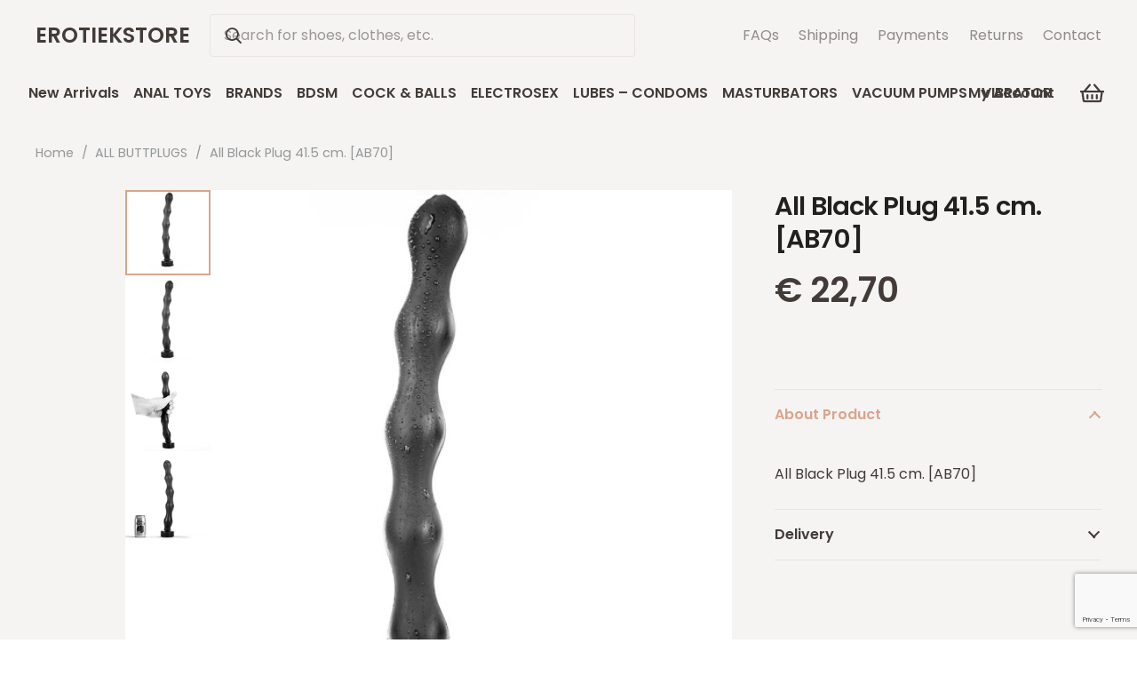

--- FILE ---
content_type: text/html; charset=UTF-8
request_url: https://erotiekstore.com/product/all-black-plug-41-5-cm-ab70/
body_size: 22708
content:
<!DOCTYPE HTML>
<html lang="en-US">
<head>
	<meta name="Generator" content="Drupal 9 (https://www.drupal.org)" />
<meta name="MobileOptimized" content="width" />
<meta name="HandheldFriendly" content="true" />
<meta charset="UTF-8">
	<title>All Black Plug 41.5 cm. [AB70] &#8211; EROTIEKSTORE</title>
<meta name='robots' content='max-image-preview:large' />
<link rel='dns-prefetch' href='//www.googletagmanager.com' />
<link rel='dns-prefetch' href='//fonts.googleapis.com' />
<link rel="alternate" type="application/rss+xml" title="EROTIEKSTORE &raquo; Feed" href="https://erotiekstore.com/feed/" />
<link rel="alternate" type="application/rss+xml" title="EROTIEKSTORE &raquo; Comments Feed" href="https://erotiekstore.com/comments/feed/" />
<link rel="alternate" title="oEmbed (JSON)" type="application/json+oembed" href="https://erotiekstore.com/wp-json/oembed/1.0/embed?url=https%3A%2F%2Ferotiekstore.com%2Fproduct%2Fall-black-plug-41-5-cm-ab70%2F" />
<link rel="alternate" title="oEmbed (XML)" type="text/xml+oembed" href="https://erotiekstore.com/wp-json/oembed/1.0/embed?url=https%3A%2F%2Ferotiekstore.com%2Fproduct%2Fall-black-plug-41-5-cm-ab70%2F&#038;format=xml" />
<meta name="viewport" content="width=device-width, initial-scale=1">
<meta name="theme-color" content="#fff">
<style id='wp-img-auto-sizes-contain-inline-css'>
img:is([sizes=auto i],[sizes^="auto," i]){contain-intrinsic-size:3000px 1500px}
/*# sourceURL=wp-img-auto-sizes-contain-inline-css */
</style>
<link rel='stylesheet' id='contact-form-7-css' href='https://erotiekstore.com/glisytsu/contact-form-7/includes/css/styles.css?ver=6.1.4' media='all' />
<link rel='stylesheet' id='photoswipe-css' href='https://erotiekstore.com/glisytsu/woocommerce/assets/css/photoswipe/photoswipe.min.css?ver=10.4.3' media='all' />
<link rel='stylesheet' id='photoswipe-default-skin-css' href='https://erotiekstore.com/glisytsu/woocommerce/assets/css/photoswipe/default-skin/default-skin.min.css?ver=10.4.3' media='all' />
<style id='woocommerce-inline-inline-css'>
.woocommerce form .form-row .required { visibility: visible; }
/*# sourceURL=woocommerce-inline-inline-css */
</style>
<link rel='stylesheet' id='us-fonts-css' href='https://fonts.googleapis.com/css?family=Poppins%3A400%2C600&#038;display=swap&#038;ver=6.9' media='all' />
<link rel='stylesheet' id='us-theme-css' href='https://erotiekstore.com/lyrteeps/us-assets/erotiekstore.com.css?ver=704c4aae' media='all' />
<script src="https://erotiekstore.com/iwoobirt/js/jquery/jquery.min.js?ver=3.7.1" id="jquery-core-js"></script>
<script src="https://erotiekstore.com/glisytsu/woocommerce/assets/js/jquery-blockui/jquery.blockUI.min.js?ver=2.7.0-wc.10.4.3" id="wc-jquery-blockui-js" data-wp-strategy="defer"></script>
<script id="wc-add-to-cart-js-extra">
var wc_add_to_cart_params = {"ajax_url":"/wp-admin/admin-ajax.php","wc_ajax_url":"/?wc-ajax=%%endpoint%%","i18n_view_cart":"View cart","cart_url":"https://erotiekstore.com/winkelwagen/","is_cart":"","cart_redirect_after_add":"no"};
//# sourceURL=wc-add-to-cart-js-extra
</script>
<script src="https://erotiekstore.com/glisytsu/woocommerce/assets/js/frontend/add-to-cart.min.js?ver=10.4.3" id="wc-add-to-cart-js" defer data-wp-strategy="defer"></script>
<script src="https://erotiekstore.com/glisytsu/woocommerce/assets/js/zoom/jquery.zoom.min.js?ver=1.7.21-wc.10.4.3" id="wc-zoom-js" defer data-wp-strategy="defer"></script>
<script src="https://erotiekstore.com/glisytsu/woocommerce/assets/js/flexslider/jquery.flexslider.min.js?ver=2.7.2-wc.10.4.3" id="wc-flexslider-js" defer data-wp-strategy="defer"></script>
<script src="https://erotiekstore.com/glisytsu/woocommerce/assets/js/photoswipe/photoswipe.min.js?ver=4.1.1-wc.10.4.3" id="wc-photoswipe-js" defer data-wp-strategy="defer"></script>
<script src="https://erotiekstore.com/glisytsu/woocommerce/assets/js/photoswipe/photoswipe-ui-default.min.js?ver=4.1.1-wc.10.4.3" id="wc-photoswipe-ui-default-js" defer data-wp-strategy="defer"></script>
<script id="wc-single-product-js-extra">
var wc_single_product_params = {"i18n_required_rating_text":"Please select a rating","i18n_rating_options":["1 of 5 stars","2 of 5 stars","3 of 5 stars","4 of 5 stars","5 of 5 stars"],"i18n_product_gallery_trigger_text":"View full-screen image gallery","review_rating_required":"yes","flexslider":{"rtl":false,"animation":"slide","smoothHeight":true,"directionNav":false,"controlNav":"thumbnails","slideshow":false,"animationSpeed":500,"animationLoop":false,"allowOneSlide":false},"zoom_enabled":"1","zoom_options":[],"photoswipe_enabled":"1","photoswipe_options":{"shareEl":false,"closeOnScroll":false,"history":false,"hideAnimationDuration":0,"showAnimationDuration":0},"flexslider_enabled":"1"};
//# sourceURL=wc-single-product-js-extra
</script>
<script src="https://erotiekstore.com/glisytsu/woocommerce/assets/js/frontend/single-product.min.js?ver=10.4.3" id="wc-single-product-js" defer data-wp-strategy="defer"></script>
<script src="https://erotiekstore.com/glisytsu/woocommerce/assets/js/js-cookie/js.cookie.min.js?ver=2.1.4-wc.10.4.3" id="wc-js-cookie-js" data-wp-strategy="defer"></script>
<script src="https://www.googletagmanager.com/gtag/js?id=GT-K46JCGT" id="google_gtagjs-js" async></script>
<script id="google_gtagjs-js-after">
window.dataLayer = window.dataLayer || [];function gtag(){dataLayer.push(arguments);}
gtag("set","linker",{"domains":["erotiekstore.com"]});
gtag("js", new Date());
gtag("set", "developer_id.dZTNiMT", true);
gtag("config", "GT-K46JCGT", {"googlesitekit_post_type":"product"});
 window._googlesitekit = window._googlesitekit || {}; window._googlesitekit.throttledEvents = []; window._googlesitekit.gtagEvent = (name, data) => { var key = JSON.stringify( { name, data } ); if ( !! window._googlesitekit.throttledEvents[ key ] ) { return; } window._googlesitekit.throttledEvents[ key ] = true; setTimeout( () => { delete window._googlesitekit.throttledEvents[ key ]; }, 5 ); gtag( "event", name, { ...data, event_source: "site-kit" } ); }; 
//# sourceURL=google_gtagjs-js-after
</script>
<script></script><link rel="canonical" href="https://erotiekstore.com/product/all-black-plug-41-5-cm-ab70/" />
		<script id="us_add_no_touch">
			if ( ! /Android|webOS|iPhone|iPad|iPod|BlackBerry|IEMobile|Opera Mini/i.test( navigator.userAgent ) ) {
				document.documentElement.classList.add( "no-touch" );
			}
		</script>
				<script id="us_color_scheme_switch_class">
			if ( document.cookie.includes( "us_color_scheme_switch_is_on=true" ) ) {
				document.documentElement.classList.add( "us-color-scheme-on" );
			}
		</script>
			<noscript><style>.woocommerce-product-gallery{ opacity: 1 !important; }</style></noscript>
	<meta name="google-site-verification" content="WSvSatbGE9-xGA-Y3R83M2av5jOGAOnEiNpU3rYsb74">
<link rel="icon" href="https://erotiekstore.com/lyrteeps/2023/12/Erotiekstore-favicon-150x150-1.png" sizes="32x32" />
<link rel="icon" href="https://erotiekstore.com/lyrteeps/2023/12/Erotiekstore-favicon-150x150-1.png" sizes="192x192" />
<link rel="apple-touch-icon" href="https://erotiekstore.com/lyrteeps/2023/12/Erotiekstore-favicon-150x150-1.png" />
<meta name="msapplication-TileImage" content="https://erotiekstore.com/lyrteeps/2023/12/Erotiekstore-favicon-150x150-1.png" />
<noscript><style> .wpb_animate_when_almost_visible { opacity: 1; }</style></noscript>		<style id="us-icon-fonts">@font-face{font-display:swap;font-style:normal;font-family:"fontawesome";font-weight:900;src:url("https://erotiekstore.com/atochols/fonts/fa-solid-900.woff2?ver=8.42") format("woff2")}.fas{font-family:"fontawesome";font-weight:900}@font-face{font-display:swap;font-style:normal;font-family:"fontawesome";font-weight:400;src:url("https://erotiekstore.com/atochols/fonts/fa-regular-400.woff2?ver=8.42") format("woff2")}.far{font-family:"fontawesome";font-weight:400}@font-face{font-display:swap;font-style:normal;font-family:"fontawesome";font-weight:300;src:url("https://erotiekstore.com/atochols/fonts/fa-light-300.woff2?ver=8.42") format("woff2")}.fal{font-family:"fontawesome";font-weight:300}@font-face{font-display:swap;font-style:normal;font-family:"Font Awesome 5 Duotone";font-weight:900;src:url("https://erotiekstore.com/atochols/fonts/fa-duotone-900.woff2?ver=8.42") format("woff2")}.fad{font-family:"Font Awesome 5 Duotone";font-weight:900}.fad{position:relative}.fad:before{position:absolute}.fad:after{opacity:0.4}@font-face{font-display:swap;font-style:normal;font-family:"Font Awesome 5 Brands";font-weight:400;src:url("https://erotiekstore.com/atochols/fonts/fa-brands-400.woff2?ver=8.42") format("woff2")}.fab{font-family:"Font Awesome 5 Brands";font-weight:400}@font-face{font-display:block;font-style:normal;font-family:"Material Icons";font-weight:400;src:url("https://erotiekstore.com/atochols/fonts/material-icons.woff2?ver=8.42") format("woff2")}.material-icons{font-family:"Material Icons";font-weight:400}</style>
				<style id="us-current-header-css"> .l-subheader.at_middle,.l-subheader.at_middle .w-dropdown-list,.l-subheader.at_middle .type_mobile .w-nav-list.level_1{background:var(--color-header-middle-bg);color:var(--color-header-middle-text)}.no-touch .l-subheader.at_middle a:hover,.no-touch .l-header.bg_transparent .l-subheader.at_middle .w-dropdown.opened a:hover{color:var(--color-header-middle-text-hover)}.l-header.bg_transparent:not(.sticky) .l-subheader.at_middle{background:var(--color-header-transparent-bg);color:var(--color-header-transparent-text)}.no-touch .l-header.bg_transparent:not(.sticky) .at_middle .w-cart-link:hover,.no-touch .l-header.bg_transparent:not(.sticky) .at_middle .w-text a:hover,.no-touch .l-header.bg_transparent:not(.sticky) .at_middle .w-html a:hover,.no-touch .l-header.bg_transparent:not(.sticky) .at_middle .w-nav>a:hover,.no-touch .l-header.bg_transparent:not(.sticky) .at_middle .w-menu a:hover,.no-touch .l-header.bg_transparent:not(.sticky) .at_middle .w-search>a:hover,.no-touch .l-header.bg_transparent:not(.sticky) .at_middle .w-socials.shape_none.color_text a:hover,.no-touch .l-header.bg_transparent:not(.sticky) .at_middle .w-socials.shape_none.color_link a:hover,.no-touch .l-header.bg_transparent:not(.sticky) .at_middle .w-dropdown a:hover,.no-touch .l-header.bg_transparent:not(.sticky) .at_middle .type_desktop .menu-item.level_1.opened>a,.no-touch .l-header.bg_transparent:not(.sticky) .at_middle .type_desktop .menu-item.level_1:hover>a{color:var(--color-header-transparent-text-hover)}.l-subheader.at_bottom,.l-subheader.at_bottom .w-dropdown-list,.l-subheader.at_bottom .type_mobile .w-nav-list.level_1{background:var(--color-header-middle-bg);color:var(--color-header-middle-text)}.no-touch .l-subheader.at_bottom a:hover,.no-touch .l-header.bg_transparent .l-subheader.at_bottom .w-dropdown.opened a:hover{color:var(--color-header-middle-text-hover)}.l-header.bg_transparent:not(.sticky) .l-subheader.at_bottom{background:var(--color-header-transparent-bg);color:var(--color-header-transparent-text)}.no-touch .l-header.bg_transparent:not(.sticky) .at_bottom .w-cart-link:hover,.no-touch .l-header.bg_transparent:not(.sticky) .at_bottom .w-text a:hover,.no-touch .l-header.bg_transparent:not(.sticky) .at_bottom .w-html a:hover,.no-touch .l-header.bg_transparent:not(.sticky) .at_bottom .w-nav>a:hover,.no-touch .l-header.bg_transparent:not(.sticky) .at_bottom .w-menu a:hover,.no-touch .l-header.bg_transparent:not(.sticky) .at_bottom .w-search>a:hover,.no-touch .l-header.bg_transparent:not(.sticky) .at_bottom .w-socials.shape_none.color_text a:hover,.no-touch .l-header.bg_transparent:not(.sticky) .at_bottom .w-socials.shape_none.color_link a:hover,.no-touch .l-header.bg_transparent:not(.sticky) .at_bottom .w-dropdown a:hover,.no-touch .l-header.bg_transparent:not(.sticky) .at_bottom .type_desktop .menu-item.level_1.opened>a,.no-touch .l-header.bg_transparent:not(.sticky) .at_bottom .type_desktop .menu-item.level_1:hover>a{color:var(--color-header-transparent-text-hover)}.header_ver .l-header{background:var(--color-header-middle-bg);color:var(--color-header-middle-text)}@media (min-width:1381px){.hidden_for_default{display:none!important}.l-subheader.at_top{display:none}.l-header{position:relative;z-index:111}.l-subheader{margin:0 auto}.l-subheader.width_full{padding-left:1.5rem;padding-right:1.5rem}.l-subheader-h{display:flex;align-items:center;position:relative;margin:0 auto;max-width:var(--site-content-width,1200px);height:inherit}.w-header-show{display:none}.l-header.pos_fixed{position:fixed;left:var(--site-outline-width,0);right:var(--site-outline-width,0)}.l-header.pos_fixed:not(.notransition) .l-subheader{transition-property:transform,background,box-shadow,line-height,height,visibility;transition-duration:.3s;transition-timing-function:cubic-bezier(.78,.13,.15,.86)}.headerinpos_bottom.sticky_first_section .l-header.pos_fixed{position:fixed!important}.header_hor .l-header.sticky_auto_hide{transition:margin .3s cubic-bezier(.78,.13,.15,.86) .1s}.header_hor .l-header.sticky_auto_hide.down{margin-top:calc(-1.1 * var(--header-sticky-height,0px) )}.l-header.bg_transparent:not(.sticky) .l-subheader{box-shadow:none!important;background:none}.l-header.bg_transparent~.l-main .l-section.width_full.height_auto:first-of-type>.l-section-h{padding-top:0!important;padding-bottom:0!important}.l-header.pos_static.bg_transparent{position:absolute;left:var(--site-outline-width,0);right:var(--site-outline-width,0)}.l-subheader.width_full .l-subheader-h{max-width:none!important}.l-header.shadow_thin .l-subheader.at_middle,.l-header.shadow_thin .l-subheader.at_bottom{box-shadow:0 1px 0 rgba(0,0,0,0.08)}.l-header.shadow_wide .l-subheader.at_middle,.l-header.shadow_wide .l-subheader.at_bottom{box-shadow:0 3px 5px -1px rgba(0,0,0,0.1),0 2px 1px -1px rgba(0,0,0,0.05)}.header_hor .l-subheader-cell>.w-cart{margin-left:0;margin-right:0}:root{--header-height:130px;--header-sticky-height:50px}.l-header:before{content:'130'}.l-header.sticky:before{content:'50'}.l-subheader.at_top{line-height:36px;height:36px;overflow:visible;visibility:visible}.l-header.sticky .l-subheader.at_top{line-height:0px;height:0px;overflow:hidden;visibility:hidden}.l-subheader.at_middle{line-height:80px;height:80px;overflow:visible;visibility:visible}.l-header.sticky .l-subheader.at_middle{line-height:0px;height:0px;overflow:hidden;visibility:hidden}.l-subheader.at_bottom{line-height:50px;height:50px;overflow:visible;visibility:visible}.l-header.sticky .l-subheader.at_bottom{line-height:50px;height:50px;overflow:visible;visibility:visible}.headerinpos_above .l-header.pos_fixed{overflow:hidden;transition:transform 0.3s;transform:translate3d(0,-100%,0)}.headerinpos_above .l-header.pos_fixed.sticky{overflow:visible;transform:none}.headerinpos_above .l-header.pos_fixed~.l-section>.l-section-h,.headerinpos_above .l-header.pos_fixed~.l-main .l-section:first-of-type>.l-section-h{padding-top:0!important}.headerinpos_below .l-header.pos_fixed:not(.sticky){position:absolute;top:100%}.headerinpos_below .l-header.pos_fixed~.l-main>.l-section:first-of-type>.l-section-h{padding-top:0!important}.headerinpos_below .l-header.pos_fixed~.l-main .l-section.full_height:nth-of-type(2){min-height:100vh}.headerinpos_below .l-header.pos_fixed~.l-main>.l-section:nth-of-type(2)>.l-section-h{padding-top:var(--header-height)}.headerinpos_bottom .l-header.pos_fixed:not(.sticky){position:absolute;top:100vh}.headerinpos_bottom .l-header.pos_fixed~.l-main>.l-section:first-of-type>.l-section-h{padding-top:0!important}.headerinpos_bottom .l-header.pos_fixed~.l-main>.l-section:first-of-type>.l-section-h{padding-bottom:var(--header-height)}.headerinpos_bottom .l-header.pos_fixed.bg_transparent~.l-main .l-section.valign_center:not(.height_auto):first-of-type>.l-section-h{top:calc( var(--header-height) / 2 )}.headerinpos_bottom .l-header.pos_fixed:not(.sticky) .w-cart.layout_dropdown .w-cart-content,.headerinpos_bottom .l-header.pos_fixed:not(.sticky) .w-nav.type_desktop .w-nav-list.level_2{bottom:100%;transform-origin:0 100%}.headerinpos_bottom .l-header.pos_fixed:not(.sticky) .w-nav.type_mobile.m_layout_dropdown .w-nav-list.level_1{top:auto;bottom:100%;box-shadow:var(--box-shadow-up)}.headerinpos_bottom .l-header.pos_fixed:not(.sticky) .w-nav.type_desktop .w-nav-list.level_3,.headerinpos_bottom .l-header.pos_fixed:not(.sticky) .w-nav.type_desktop .w-nav-list.level_4{top:auto;bottom:0;transform-origin:0 100%}.headerinpos_bottom .l-header.pos_fixed:not(.sticky) .w-dropdown-list{top:auto;bottom:-0.4em;padding-top:0.4em;padding-bottom:2.4em}.admin-bar .l-header.pos_static.bg_solid~.l-main .l-section.full_height:first-of-type{min-height:calc( 100vh - var(--header-height) - 32px )}.admin-bar .l-header.pos_fixed:not(.sticky_auto_hide)~.l-main .l-section.full_height:not(:first-of-type){min-height:calc( 100vh - var(--header-sticky-height) - 32px )}.admin-bar.headerinpos_below .l-header.pos_fixed~.l-main .l-section.full_height:nth-of-type(2){min-height:calc(100vh - 32px)}}@media (min-width:1025px) and (max-width:1380px){.hidden_for_laptops{display:none!important}.l-subheader.at_top{display:none}.l-header{position:relative;z-index:111}.l-subheader{margin:0 auto}.l-subheader.width_full{padding-left:1.5rem;padding-right:1.5rem}.l-subheader-h{display:flex;align-items:center;position:relative;margin:0 auto;max-width:var(--site-content-width,1200px);height:inherit}.w-header-show{display:none}.l-header.pos_fixed{position:fixed;left:var(--site-outline-width,0);right:var(--site-outline-width,0)}.l-header.pos_fixed:not(.notransition) .l-subheader{transition-property:transform,background,box-shadow,line-height,height,visibility;transition-duration:.3s;transition-timing-function:cubic-bezier(.78,.13,.15,.86)}.headerinpos_bottom.sticky_first_section .l-header.pos_fixed{position:fixed!important}.header_hor .l-header.sticky_auto_hide{transition:margin .3s cubic-bezier(.78,.13,.15,.86) .1s}.header_hor .l-header.sticky_auto_hide.down{margin-top:calc(-1.1 * var(--header-sticky-height,0px) )}.l-header.bg_transparent:not(.sticky) .l-subheader{box-shadow:none!important;background:none}.l-header.bg_transparent~.l-main .l-section.width_full.height_auto:first-of-type>.l-section-h{padding-top:0!important;padding-bottom:0!important}.l-header.pos_static.bg_transparent{position:absolute;left:var(--site-outline-width,0);right:var(--site-outline-width,0)}.l-subheader.width_full .l-subheader-h{max-width:none!important}.l-header.shadow_thin .l-subheader.at_middle,.l-header.shadow_thin .l-subheader.at_bottom{box-shadow:0 1px 0 rgba(0,0,0,0.08)}.l-header.shadow_wide .l-subheader.at_middle,.l-header.shadow_wide .l-subheader.at_bottom{box-shadow:0 3px 5px -1px rgba(0,0,0,0.1),0 2px 1px -1px rgba(0,0,0,0.05)}.header_hor .l-subheader-cell>.w-cart{margin-left:0;margin-right:0}:root{--header-height:130px;--header-sticky-height:50px}.l-header:before{content:'130'}.l-header.sticky:before{content:'50'}.l-subheader.at_top{line-height:36px;height:36px;overflow:visible;visibility:visible}.l-header.sticky .l-subheader.at_top{line-height:0px;height:0px;overflow:hidden;visibility:hidden}.l-subheader.at_middle{line-height:80px;height:80px;overflow:visible;visibility:visible}.l-header.sticky .l-subheader.at_middle{line-height:0px;height:0px;overflow:hidden;visibility:hidden}.l-subheader.at_bottom{line-height:50px;height:50px;overflow:visible;visibility:visible}.l-header.sticky .l-subheader.at_bottom{line-height:50px;height:50px;overflow:visible;visibility:visible}.headerinpos_above .l-header.pos_fixed{overflow:hidden;transition:transform 0.3s;transform:translate3d(0,-100%,0)}.headerinpos_above .l-header.pos_fixed.sticky{overflow:visible;transform:none}.headerinpos_above .l-header.pos_fixed~.l-section>.l-section-h,.headerinpos_above .l-header.pos_fixed~.l-main .l-section:first-of-type>.l-section-h{padding-top:0!important}.headerinpos_below .l-header.pos_fixed:not(.sticky){position:absolute;top:100%}.headerinpos_below .l-header.pos_fixed~.l-main>.l-section:first-of-type>.l-section-h{padding-top:0!important}.headerinpos_below .l-header.pos_fixed~.l-main .l-section.full_height:nth-of-type(2){min-height:100vh}.headerinpos_below .l-header.pos_fixed~.l-main>.l-section:nth-of-type(2)>.l-section-h{padding-top:var(--header-height)}.headerinpos_bottom .l-header.pos_fixed:not(.sticky){position:absolute;top:100vh}.headerinpos_bottom .l-header.pos_fixed~.l-main>.l-section:first-of-type>.l-section-h{padding-top:0!important}.headerinpos_bottom .l-header.pos_fixed~.l-main>.l-section:first-of-type>.l-section-h{padding-bottom:var(--header-height)}.headerinpos_bottom .l-header.pos_fixed.bg_transparent~.l-main .l-section.valign_center:not(.height_auto):first-of-type>.l-section-h{top:calc( var(--header-height) / 2 )}.headerinpos_bottom .l-header.pos_fixed:not(.sticky) .w-cart.layout_dropdown .w-cart-content,.headerinpos_bottom .l-header.pos_fixed:not(.sticky) .w-nav.type_desktop .w-nav-list.level_2{bottom:100%;transform-origin:0 100%}.headerinpos_bottom .l-header.pos_fixed:not(.sticky) .w-nav.type_mobile.m_layout_dropdown .w-nav-list.level_1{top:auto;bottom:100%;box-shadow:var(--box-shadow-up)}.headerinpos_bottom .l-header.pos_fixed:not(.sticky) .w-nav.type_desktop .w-nav-list.level_3,.headerinpos_bottom .l-header.pos_fixed:not(.sticky) .w-nav.type_desktop .w-nav-list.level_4{top:auto;bottom:0;transform-origin:0 100%}.headerinpos_bottom .l-header.pos_fixed:not(.sticky) .w-dropdown-list{top:auto;bottom:-0.4em;padding-top:0.4em;padding-bottom:2.4em}.admin-bar .l-header.pos_static.bg_solid~.l-main .l-section.full_height:first-of-type{min-height:calc( 100vh - var(--header-height) - 32px )}.admin-bar .l-header.pos_fixed:not(.sticky_auto_hide)~.l-main .l-section.full_height:not(:first-of-type){min-height:calc( 100vh - var(--header-sticky-height) - 32px )}.admin-bar.headerinpos_below .l-header.pos_fixed~.l-main .l-section.full_height:nth-of-type(2){min-height:calc(100vh - 32px)}}@media (min-width:601px) and (max-width:1024px){.hidden_for_tablets{display:none!important}.l-subheader.at_top{display:none}.l-header{position:relative;z-index:111}.l-subheader{margin:0 auto}.l-subheader.width_full{padding-left:1.5rem;padding-right:1.5rem}.l-subheader-h{display:flex;align-items:center;position:relative;margin:0 auto;max-width:var(--site-content-width,1200px);height:inherit}.w-header-show{display:none}.l-header.pos_fixed{position:fixed;left:var(--site-outline-width,0);right:var(--site-outline-width,0)}.l-header.pos_fixed:not(.notransition) .l-subheader{transition-property:transform,background,box-shadow,line-height,height,visibility;transition-duration:.3s;transition-timing-function:cubic-bezier(.78,.13,.15,.86)}.headerinpos_bottom.sticky_first_section .l-header.pos_fixed{position:fixed!important}.header_hor .l-header.sticky_auto_hide{transition:margin .3s cubic-bezier(.78,.13,.15,.86) .1s}.header_hor .l-header.sticky_auto_hide.down{margin-top:calc(-1.1 * var(--header-sticky-height,0px) )}.l-header.bg_transparent:not(.sticky) .l-subheader{box-shadow:none!important;background:none}.l-header.bg_transparent~.l-main .l-section.width_full.height_auto:first-of-type>.l-section-h{padding-top:0!important;padding-bottom:0!important}.l-header.pos_static.bg_transparent{position:absolute;left:var(--site-outline-width,0);right:var(--site-outline-width,0)}.l-subheader.width_full .l-subheader-h{max-width:none!important}.l-header.shadow_thin .l-subheader.at_middle,.l-header.shadow_thin .l-subheader.at_bottom{box-shadow:0 1px 0 rgba(0,0,0,0.08)}.l-header.shadow_wide .l-subheader.at_middle,.l-header.shadow_wide .l-subheader.at_bottom{box-shadow:0 3px 5px -1px rgba(0,0,0,0.1),0 2px 1px -1px rgba(0,0,0,0.05)}.header_hor .l-subheader-cell>.w-cart{margin-left:0;margin-right:0}:root{--header-height:120px;--header-sticky-height:50px}.l-header:before{content:'120'}.l-header.sticky:before{content:'50'}.l-subheader.at_top{line-height:40px;height:40px;overflow:visible;visibility:visible}.l-header.sticky .l-subheader.at_top{line-height:40px;height:40px;overflow:visible;visibility:visible}.l-subheader.at_middle{line-height:70px;height:70px;overflow:visible;visibility:visible}.l-header.sticky .l-subheader.at_middle{line-height:0px;height:0px;overflow:hidden;visibility:hidden}.l-subheader.at_bottom{line-height:50px;height:50px;overflow:visible;visibility:visible}.l-header.sticky .l-subheader.at_bottom{line-height:50px;height:50px;overflow:visible;visibility:visible}}@media (max-width:600px){.hidden_for_mobiles{display:none!important}.l-subheader.at_top{display:none}.l-header{position:relative;z-index:111}.l-subheader{margin:0 auto}.l-subheader.width_full{padding-left:1.5rem;padding-right:1.5rem}.l-subheader-h{display:flex;align-items:center;position:relative;margin:0 auto;max-width:var(--site-content-width,1200px);height:inherit}.w-header-show{display:none}.l-header.pos_fixed{position:fixed;left:var(--site-outline-width,0);right:var(--site-outline-width,0)}.l-header.pos_fixed:not(.notransition) .l-subheader{transition-property:transform,background,box-shadow,line-height,height,visibility;transition-duration:.3s;transition-timing-function:cubic-bezier(.78,.13,.15,.86)}.headerinpos_bottom.sticky_first_section .l-header.pos_fixed{position:fixed!important}.header_hor .l-header.sticky_auto_hide{transition:margin .3s cubic-bezier(.78,.13,.15,.86) .1s}.header_hor .l-header.sticky_auto_hide.down{margin-top:calc(-1.1 * var(--header-sticky-height,0px) )}.l-header.bg_transparent:not(.sticky) .l-subheader{box-shadow:none!important;background:none}.l-header.bg_transparent~.l-main .l-section.width_full.height_auto:first-of-type>.l-section-h{padding-top:0!important;padding-bottom:0!important}.l-header.pos_static.bg_transparent{position:absolute;left:var(--site-outline-width,0);right:var(--site-outline-width,0)}.l-subheader.width_full .l-subheader-h{max-width:none!important}.l-header.shadow_thin .l-subheader.at_middle,.l-header.shadow_thin .l-subheader.at_bottom{box-shadow:0 1px 0 rgba(0,0,0,0.08)}.l-header.shadow_wide .l-subheader.at_middle,.l-header.shadow_wide .l-subheader.at_bottom{box-shadow:0 3px 5px -1px rgba(0,0,0,0.1),0 2px 1px -1px rgba(0,0,0,0.05)}.header_hor .l-subheader-cell>.w-cart{margin-left:0;margin-right:0}:root{--header-height:100px;--header-sticky-height:50px}.l-header:before{content:'100'}.l-header.sticky:before{content:'50'}.l-subheader.at_top{line-height:40px;height:40px;overflow:visible;visibility:visible}.l-header.sticky .l-subheader.at_top{line-height:40px;height:40px;overflow:visible;visibility:visible}.l-subheader.at_middle{line-height:50px;height:50px;overflow:visible;visibility:visible}.l-header.sticky .l-subheader.at_middle{line-height:0px;height:0px;overflow:hidden;visibility:hidden}.l-subheader.at_bottom{line-height:50px;height:50px;overflow:visible;visibility:visible}.l-header.sticky .l-subheader.at_bottom{line-height:50px;height:50px;overflow:visible;visibility:visible}}.header_hor .ush_menu_2.type_desktop .menu-item.level_1>a:not(.w-btn){padding-left:0.5rem;padding-right:0.5rem}.header_hor .ush_menu_2.type_desktop .menu-item.level_1>a.w-btn{margin-left:0.5rem;margin-right:0.5rem}.header_hor .ush_menu_2.type_desktop.align-edges>.w-nav-list.level_1{margin-left:-0.5rem;margin-right:-0.5rem}.header_ver .ush_menu_2.type_desktop .menu-item.level_1>a:not(.w-btn){padding-top:0.5rem;padding-bottom:0.5rem}.header_ver .ush_menu_2.type_desktop .menu-item.level_1>a.w-btn{margin-top:0.5rem;margin-bottom:0.5rem}.ush_menu_2.type_desktop .menu-item:not(.level_1){font-size:1rem}.ush_menu_2.type_mobile .w-nav-anchor.level_1,.ush_menu_2.type_mobile .w-nav-anchor.level_1 + .w-nav-arrow{font-size:1rem}.ush_menu_2.type_mobile .w-nav-anchor:not(.level_1),.ush_menu_2.type_mobile .w-nav-anchor:not(.level_1) + .w-nav-arrow{font-size:0.9rem}@media (min-width:1381px){.ush_menu_2 .w-nav-icon{--icon-size:20px;--icon-size-int:20}}@media (min-width:1025px) and (max-width:1380px){.ush_menu_2 .w-nav-icon{--icon-size:20px;--icon-size-int:20}}@media (min-width:601px) and (max-width:1024px){.ush_menu_2 .w-nav-icon{--icon-size:20px;--icon-size-int:20}}@media (max-width:600px){.ush_menu_2 .w-nav-icon{--icon-size:20px;--icon-size-int:20}}@media screen and (max-width:1024px){.w-nav.ush_menu_2>.w-nav-list.level_1{display:none}.ush_menu_2 .w-nav-control{display:flex}}.no-touch .ush_menu_2 .w-nav-item.level_1.opened>a:not(.w-btn),.no-touch .ush_menu_2 .w-nav-item.level_1:hover>a:not(.w-btn){background:transparent;color:var(--color-header-middle-text-hover)}.ush_menu_2 .w-nav-item.level_1.current-menu-item>a:not(.w-btn),.ush_menu_2 .w-nav-item.level_1.current-menu-ancestor>a:not(.w-btn),.ush_menu_2 .w-nav-item.level_1.current-page-ancestor>a:not(.w-btn){background:transparent;color:var(--color-header-middle-text-hover)}.l-header.bg_transparent:not(.sticky) .ush_menu_2.type_desktop .w-nav-item.level_1.current-menu-item>a:not(.w-btn),.l-header.bg_transparent:not(.sticky) .ush_menu_2.type_desktop .w-nav-item.level_1.current-menu-ancestor>a:not(.w-btn),.l-header.bg_transparent:not(.sticky) .ush_menu_2.type_desktop .w-nav-item.level_1.current-page-ancestor>a:not(.w-btn){background:transparent;color:var(--color-header-transparent-text-hover)}.ush_menu_2 .w-nav-list:not(.level_1){background:var(--color-header-middle-bg);color:var(--color-header-middle-text)}.no-touch .ush_menu_2 .w-nav-item:not(.level_1)>a:focus,.no-touch .ush_menu_2 .w-nav-item:not(.level_1):hover>a{background:transparent;color:var(--color-header-middle-text-hover)}.ush_menu_2 .w-nav-item:not(.level_1).current-menu-item>a,.ush_menu_2 .w-nav-item:not(.level_1).current-menu-ancestor>a,.ush_menu_2 .w-nav-item:not(.level_1).current-page-ancestor>a{background:transparent;color:var(--color-header-middle-text-hover)}.header_hor .ush_additional_menu_1 .menu{margin:0 -0.7rem}.header_hor .ush_additional_menu_1.spread .menu{width:calc(100% + 0.7rem + 0.7rem)}.header_hor .ush_additional_menu_1 .menu-item{padding:0 0.7rem}.header_ver .ush_additional_menu_1 .menu-item{padding:0.7rem 0}@media (min-width:1381px){.ush_search_1.layout_simple{max-width:66vw}.ush_search_1.layout_modern.active{width:66vw}.ush_search_1{font-size:18px}}@media (min-width:1025px) and (max-width:1380px){.ush_search_1.layout_simple{max-width:50vw}.ush_search_1.layout_modern.active{width:50vw}.ush_search_1{font-size:18px}}@media (min-width:601px) and (max-width:1024px){.ush_search_1.layout_simple{max-width:40vw}.ush_search_1.layout_modern.active{width:40vw}.ush_search_1{font-size:18px}}@media (max-width:600px){.ush_search_1{font-size:18px}}@media (min-width:1381px){.ush_cart_1 .w-cart-link{font-size:22px}}@media (min-width:1025px) and (max-width:1380px){.ush_cart_1 .w-cart-link{font-size:24px}}@media (min-width:601px) and (max-width:1024px){.ush_cart_1 .w-cart-link{font-size:22px}}@media (max-width:600px){.ush_cart_1 .w-cart-link{font-size:20px}}.ush_text_1{font-size:24px!important;font-family:var(--font-family)!important;font-weight:700!important}.ush_menu_2{font-weight:600!important}.ush_text_2{font-weight:600!important;margin-right:1rem!important}.ush_additional_menu_1{color:var(--color-content-faded)!important}@media (min-width:601px) and (max-width:1024px){.ush_text_1{font-size:22px!important}}@media (max-width:600px){.ush_text_1{font-size:20px!important}}</style>
		<style id="us-design-options-css">.us_custom_63290f32{color:#949799!important;font-size:0.9rem!important}.us_custom_8e46ea77{font-size:1.8rem!important}.us_custom_b6615905{font-weight:700!important;font-size:2.4rem!important}.us_custom_bb73877c{background:linear-gradient(180deg,#f3f5fb,#ffffff)!important}.us_custom_422978cc{font-family:var(--h1-font-family)!important;font-weight:600!important;font-size:1.5rem!important;line-height:1.3!important}.us_custom_3e11d8f8{line-height:1.5!important}.us_custom_b4198c51{font-size:1.2rem!important}</style><style id='global-styles-inline-css'>
:root{--wp--preset--aspect-ratio--square: 1;--wp--preset--aspect-ratio--4-3: 4/3;--wp--preset--aspect-ratio--3-4: 3/4;--wp--preset--aspect-ratio--3-2: 3/2;--wp--preset--aspect-ratio--2-3: 2/3;--wp--preset--aspect-ratio--16-9: 16/9;--wp--preset--aspect-ratio--9-16: 9/16;--wp--preset--color--black: #000000;--wp--preset--color--cyan-bluish-gray: #abb8c3;--wp--preset--color--white: #ffffff;--wp--preset--color--pale-pink: #f78da7;--wp--preset--color--vivid-red: #cf2e2e;--wp--preset--color--luminous-vivid-orange: #ff6900;--wp--preset--color--luminous-vivid-amber: #fcb900;--wp--preset--color--light-green-cyan: #7bdcb5;--wp--preset--color--vivid-green-cyan: #00d084;--wp--preset--color--pale-cyan-blue: #8ed1fc;--wp--preset--color--vivid-cyan-blue: #0693e3;--wp--preset--color--vivid-purple: #9b51e0;--wp--preset--gradient--vivid-cyan-blue-to-vivid-purple: linear-gradient(135deg,rgb(6,147,227) 0%,rgb(155,81,224) 100%);--wp--preset--gradient--light-green-cyan-to-vivid-green-cyan: linear-gradient(135deg,rgb(122,220,180) 0%,rgb(0,208,130) 100%);--wp--preset--gradient--luminous-vivid-amber-to-luminous-vivid-orange: linear-gradient(135deg,rgb(252,185,0) 0%,rgb(255,105,0) 100%);--wp--preset--gradient--luminous-vivid-orange-to-vivid-red: linear-gradient(135deg,rgb(255,105,0) 0%,rgb(207,46,46) 100%);--wp--preset--gradient--very-light-gray-to-cyan-bluish-gray: linear-gradient(135deg,rgb(238,238,238) 0%,rgb(169,184,195) 100%);--wp--preset--gradient--cool-to-warm-spectrum: linear-gradient(135deg,rgb(74,234,220) 0%,rgb(151,120,209) 20%,rgb(207,42,186) 40%,rgb(238,44,130) 60%,rgb(251,105,98) 80%,rgb(254,248,76) 100%);--wp--preset--gradient--blush-light-purple: linear-gradient(135deg,rgb(255,206,236) 0%,rgb(152,150,240) 100%);--wp--preset--gradient--blush-bordeaux: linear-gradient(135deg,rgb(254,205,165) 0%,rgb(254,45,45) 50%,rgb(107,0,62) 100%);--wp--preset--gradient--luminous-dusk: linear-gradient(135deg,rgb(255,203,112) 0%,rgb(199,81,192) 50%,rgb(65,88,208) 100%);--wp--preset--gradient--pale-ocean: linear-gradient(135deg,rgb(255,245,203) 0%,rgb(182,227,212) 50%,rgb(51,167,181) 100%);--wp--preset--gradient--electric-grass: linear-gradient(135deg,rgb(202,248,128) 0%,rgb(113,206,126) 100%);--wp--preset--gradient--midnight: linear-gradient(135deg,rgb(2,3,129) 0%,rgb(40,116,252) 100%);--wp--preset--font-size--small: 13px;--wp--preset--font-size--medium: 20px;--wp--preset--font-size--large: 36px;--wp--preset--font-size--x-large: 42px;--wp--preset--spacing--20: 0.44rem;--wp--preset--spacing--30: 0.67rem;--wp--preset--spacing--40: 1rem;--wp--preset--spacing--50: 1.5rem;--wp--preset--spacing--60: 2.25rem;--wp--preset--spacing--70: 3.38rem;--wp--preset--spacing--80: 5.06rem;--wp--preset--shadow--natural: 6px 6px 9px rgba(0, 0, 0, 0.2);--wp--preset--shadow--deep: 12px 12px 50px rgba(0, 0, 0, 0.4);--wp--preset--shadow--sharp: 6px 6px 0px rgba(0, 0, 0, 0.2);--wp--preset--shadow--outlined: 6px 6px 0px -3px rgb(255, 255, 255), 6px 6px rgb(0, 0, 0);--wp--preset--shadow--crisp: 6px 6px 0px rgb(0, 0, 0);}:where(.is-layout-flex){gap: 0.5em;}:where(.is-layout-grid){gap: 0.5em;}body .is-layout-flex{display: flex;}.is-layout-flex{flex-wrap: wrap;align-items: center;}.is-layout-flex > :is(*, div){margin: 0;}body .is-layout-grid{display: grid;}.is-layout-grid > :is(*, div){margin: 0;}:where(.wp-block-columns.is-layout-flex){gap: 2em;}:where(.wp-block-columns.is-layout-grid){gap: 2em;}:where(.wp-block-post-template.is-layout-flex){gap: 1.25em;}:where(.wp-block-post-template.is-layout-grid){gap: 1.25em;}.has-black-color{color: var(--wp--preset--color--black) !important;}.has-cyan-bluish-gray-color{color: var(--wp--preset--color--cyan-bluish-gray) !important;}.has-white-color{color: var(--wp--preset--color--white) !important;}.has-pale-pink-color{color: var(--wp--preset--color--pale-pink) !important;}.has-vivid-red-color{color: var(--wp--preset--color--vivid-red) !important;}.has-luminous-vivid-orange-color{color: var(--wp--preset--color--luminous-vivid-orange) !important;}.has-luminous-vivid-amber-color{color: var(--wp--preset--color--luminous-vivid-amber) !important;}.has-light-green-cyan-color{color: var(--wp--preset--color--light-green-cyan) !important;}.has-vivid-green-cyan-color{color: var(--wp--preset--color--vivid-green-cyan) !important;}.has-pale-cyan-blue-color{color: var(--wp--preset--color--pale-cyan-blue) !important;}.has-vivid-cyan-blue-color{color: var(--wp--preset--color--vivid-cyan-blue) !important;}.has-vivid-purple-color{color: var(--wp--preset--color--vivid-purple) !important;}.has-black-background-color{background-color: var(--wp--preset--color--black) !important;}.has-cyan-bluish-gray-background-color{background-color: var(--wp--preset--color--cyan-bluish-gray) !important;}.has-white-background-color{background-color: var(--wp--preset--color--white) !important;}.has-pale-pink-background-color{background-color: var(--wp--preset--color--pale-pink) !important;}.has-vivid-red-background-color{background-color: var(--wp--preset--color--vivid-red) !important;}.has-luminous-vivid-orange-background-color{background-color: var(--wp--preset--color--luminous-vivid-orange) !important;}.has-luminous-vivid-amber-background-color{background-color: var(--wp--preset--color--luminous-vivid-amber) !important;}.has-light-green-cyan-background-color{background-color: var(--wp--preset--color--light-green-cyan) !important;}.has-vivid-green-cyan-background-color{background-color: var(--wp--preset--color--vivid-green-cyan) !important;}.has-pale-cyan-blue-background-color{background-color: var(--wp--preset--color--pale-cyan-blue) !important;}.has-vivid-cyan-blue-background-color{background-color: var(--wp--preset--color--vivid-cyan-blue) !important;}.has-vivid-purple-background-color{background-color: var(--wp--preset--color--vivid-purple) !important;}.has-black-border-color{border-color: var(--wp--preset--color--black) !important;}.has-cyan-bluish-gray-border-color{border-color: var(--wp--preset--color--cyan-bluish-gray) !important;}.has-white-border-color{border-color: var(--wp--preset--color--white) !important;}.has-pale-pink-border-color{border-color: var(--wp--preset--color--pale-pink) !important;}.has-vivid-red-border-color{border-color: var(--wp--preset--color--vivid-red) !important;}.has-luminous-vivid-orange-border-color{border-color: var(--wp--preset--color--luminous-vivid-orange) !important;}.has-luminous-vivid-amber-border-color{border-color: var(--wp--preset--color--luminous-vivid-amber) !important;}.has-light-green-cyan-border-color{border-color: var(--wp--preset--color--light-green-cyan) !important;}.has-vivid-green-cyan-border-color{border-color: var(--wp--preset--color--vivid-green-cyan) !important;}.has-pale-cyan-blue-border-color{border-color: var(--wp--preset--color--pale-cyan-blue) !important;}.has-vivid-cyan-blue-border-color{border-color: var(--wp--preset--color--vivid-cyan-blue) !important;}.has-vivid-purple-border-color{border-color: var(--wp--preset--color--vivid-purple) !important;}.has-vivid-cyan-blue-to-vivid-purple-gradient-background{background: var(--wp--preset--gradient--vivid-cyan-blue-to-vivid-purple) !important;}.has-light-green-cyan-to-vivid-green-cyan-gradient-background{background: var(--wp--preset--gradient--light-green-cyan-to-vivid-green-cyan) !important;}.has-luminous-vivid-amber-to-luminous-vivid-orange-gradient-background{background: var(--wp--preset--gradient--luminous-vivid-amber-to-luminous-vivid-orange) !important;}.has-luminous-vivid-orange-to-vivid-red-gradient-background{background: var(--wp--preset--gradient--luminous-vivid-orange-to-vivid-red) !important;}.has-very-light-gray-to-cyan-bluish-gray-gradient-background{background: var(--wp--preset--gradient--very-light-gray-to-cyan-bluish-gray) !important;}.has-cool-to-warm-spectrum-gradient-background{background: var(--wp--preset--gradient--cool-to-warm-spectrum) !important;}.has-blush-light-purple-gradient-background{background: var(--wp--preset--gradient--blush-light-purple) !important;}.has-blush-bordeaux-gradient-background{background: var(--wp--preset--gradient--blush-bordeaux) !important;}.has-luminous-dusk-gradient-background{background: var(--wp--preset--gradient--luminous-dusk) !important;}.has-pale-ocean-gradient-background{background: var(--wp--preset--gradient--pale-ocean) !important;}.has-electric-grass-gradient-background{background: var(--wp--preset--gradient--electric-grass) !important;}.has-midnight-gradient-background{background: var(--wp--preset--gradient--midnight) !important;}.has-small-font-size{font-size: var(--wp--preset--font-size--small) !important;}.has-medium-font-size{font-size: var(--wp--preset--font-size--medium) !important;}.has-large-font-size{font-size: var(--wp--preset--font-size--large) !important;}.has-x-large-font-size{font-size: var(--wp--preset--font-size--x-large) !important;}
/*# sourceURL=global-styles-inline-css */
</style>
</head>
<body class="wp-singular product-template-default single single-product postid-6803 wp-custom-logo wp-theme-Impreza l-body Impreza_8.42 us-core_8.42 header_hor rounded_none headerinpos_top state_default theme-Impreza woocommerce woocommerce-page woocommerce-no-js us-woo-cart_compact us-woo-catalog wpb-js-composer js-comp-ver-8.7.2 vc_responsive" itemscope itemtype="https://schema.org/WebPage">

<div class="l-canvas type_wide">
	<header id="page-header" class="l-header pos_fixed shadow_none bg_solid id_2056" itemscope itemtype="https://schema.org/WPHeader"><div class="l-subheader at_middle"><div class="l-subheader-h"><div class="l-subheader-cell at_left"><div class="w-text ush_text_1 nowrap"><a href="https://erotiekstore.com" class="w-text-h"><span class="w-text-value">EROTIEKSTORE</span></a></div><div class="w-search ush_search_1 elm_in_header us-field-style_1 layout_simple iconpos_right"><a class="w-search-open" role="button" aria-label="Search" href="#"><i class="far fa-search"></i></a><div class="w-search-form"><form class="w-form-row for_text" role="search" action="https://erotiekstore.com/" method="get"><div class="w-form-row-field"><input type="text" name="s" placeholder="Search for shoes, clothes, etc." aria-label="Search for shoes, clothes, etc." value/><input type="hidden" name="post_type" value="product" /></div><button class="w-search-form-btn w-btn" type="submit" aria-label="Search"><i class="far fa-search"></i></button><button aria-label="Close" class="w-search-close" type="button"></button></form></div></div></div><div class="l-subheader-cell at_center"></div><div class="l-subheader-cell at_right"><nav class="w-menu hidden_for_tablets hidden_for_mobiles ush_additional_menu_1 has_text_color layout_hor"><ul id="menu-header-secondary" class="menu"><li id="menu-item-4190" class="menu-item menu-item-type-post_type menu-item-object-page menu-item-4190"><a href="https://erotiekstore.com/faq/">FAQs</a></li><li id="menu-item-4191" class="menu-item menu-item-type-post_type menu-item-object-page menu-item-4191"><a href="https://erotiekstore.com/shipping/">Shipping</a></li><li id="menu-item-4199" class="menu-item menu-item-type-post_type menu-item-object-page menu-item-4199"><a href="https://erotiekstore.com/payments/">Payments</a></li><li id="menu-item-4198" class="menu-item menu-item-type-post_type menu-item-object-page menu-item-4198"><a href="https://erotiekstore.com/returns/">Returns</a></li><li id="menu-item-4192" class="menu-item menu-item-type-post_type menu-item-object-page menu-item-4192"><a href="https://erotiekstore.com/contact/">Contact</a></li></ul></nav></div></div></div><div class="l-subheader at_bottom width_full"><div class="l-subheader-h"><div class="l-subheader-cell at_left"></div><div class="l-subheader-cell at_center"><nav class="w-nav type_desktop ush_menu_2 open_on_hover dropdown_height m_align_center m_layout_dropdown dropdown_shadow_wide" itemscope itemtype="https://schema.org/SiteNavigationElement"><a class="w-nav-control" aria-label="Menu" aria-expanded="false" role="button" href="#"><div class="w-nav-icon style_hamburger_1" style="--icon-thickness:2.5px"><div></div></div></a><ul class="w-nav-list level_1 hide_for_mobiles hover_simple"><li id="menu-item-4196" class="menu-item menu-item-type-post_type menu-item-object-page w-nav-item level_1 menu-item-4196"><a class="w-nav-anchor level_1" href="https://erotiekstore.com/new-arrivals/"><span class="w-nav-title">New Arrivals</span></a></li><li id="menu-item-19295" class="menu-item menu-item-type-taxonomy menu-item-object-product_cat menu-item-has-children w-nav-item level_1 menu-item-19295 has_cols fill_direction_hor" style="--menu-cols:3"><a class="w-nav-anchor level_1" aria-haspopup="menu" href="https://erotiekstore.com/product-category/anall-toys/"><span class="w-nav-title">ANAL TOYS</span><span class="w-nav-arrow" tabindex="0" role="button" aria-expanded="false" aria-label="ANAL TOYS Menu"></span></a><ul class="w-nav-list level_2"><li id="menu-item-19296" class="menu-item menu-item-type-taxonomy menu-item-object-product_cat current-product-ancestor current-menu-parent current-product-parent w-nav-item level_2 menu-item-19296"><a class="w-nav-anchor level_2" href="https://erotiekstore.com/product-category/all-buttplugs/"><span class="w-nav-title">ALL BUTTPLUGS</span></a></li><li id="menu-item-19297" class="menu-item menu-item-type-taxonomy menu-item-object-product_cat w-nav-item level_2 menu-item-19297"><a class="w-nav-anchor level_2" href="https://erotiekstore.com/product-category/all-dildos/"><span class="w-nav-title">ALL DILDOS</span></a></li><li id="menu-item-19298" class="menu-item menu-item-type-taxonomy menu-item-object-product_cat w-nav-item level_2 menu-item-19298"><a class="w-nav-anchor level_2" href="https://erotiekstore.com/product-category/all-dongs/"><span class="w-nav-title">ALL DONGS</span></a></li><li id="menu-item-19299" class="menu-item menu-item-type-taxonomy menu-item-object-product_cat w-nav-item level_2 menu-item-19299"><a class="w-nav-anchor level_2" href="https://erotiekstore.com/product-category/all-giant-dildos/"><span class="w-nav-title">ALL GIANT DILDOS</span></a></li><li id="menu-item-19300" class="menu-item menu-item-type-taxonomy menu-item-object-product_cat w-nav-item level_2 menu-item-19300"><a class="w-nav-anchor level_2" href="https://erotiekstore.com/product-category/anal-balls/"><span class="w-nav-title">ANAL BALLS</span></a></li><li id="menu-item-19301" class="menu-item menu-item-type-taxonomy menu-item-object-product_cat w-nav-item level_2 menu-item-19301"><a class="w-nav-anchor level_2" href="https://erotiekstore.com/product-category/anal-spray-creme/"><span class="w-nav-title">ANAL SPRAY-CREME</span></a></li><li id="menu-item-19302" class="menu-item menu-item-type-taxonomy menu-item-object-product_cat w-nav-item level_2 menu-item-19302"><a class="w-nav-anchor level_2" href="https://erotiekstore.com/product-category/anal-tunnel-plug/"><span class="w-nav-title">ANAL TUNNEL PLUG</span></a></li><li id="menu-item-19305" class="menu-item menu-item-type-taxonomy menu-item-object-product_cat w-nav-item level_2 menu-item-19305"><a class="w-nav-anchor level_2" href="https://erotiekstore.com/product-category/dark-crystal/"><span class="w-nav-title">DARK CRYSTAL</span></a></li><li id="menu-item-19306" class="menu-item menu-item-type-taxonomy menu-item-object-product_cat w-nav-item level_2 menu-item-19306"><a class="w-nav-anchor level_2" href="https://erotiekstore.com/product-category/dogtails-pigtails/"><span class="w-nav-title">DOGTAILS/PIGTAILS</span></a></li><li id="menu-item-19307" class="menu-item menu-item-type-taxonomy menu-item-object-product_cat w-nav-item level_2 menu-item-19307"><a class="w-nav-anchor level_2" href="https://erotiekstore.com/product-category/fists-doubleheaders/"><span class="w-nav-title">FISTS / DOUBLEHEADERS</span></a></li><li id="menu-item-19308" class="menu-item menu-item-type-taxonomy menu-item-object-product_cat w-nav-item level_2 menu-item-19308"><a class="w-nav-anchor level_2" href="https://erotiekstore.com/product-category/hung-system-toys/"><span class="w-nav-title">HUNG SYSTEM TOYS</span></a></li><li id="menu-item-19309" class="menu-item menu-item-type-taxonomy menu-item-object-product_cat w-nav-item level_2 menu-item-19309"><a class="w-nav-anchor level_2" href="https://erotiekstore.com/product-category/inflatables/"><span class="w-nav-title">INFLATABLES</span></a></li><li id="menu-item-19310" class="menu-item menu-item-type-taxonomy menu-item-object-product_cat w-nav-item level_2 menu-item-19310"><a class="w-nav-anchor level_2" href="https://erotiekstore.com/product-category/showers-enemas/"><span class="w-nav-title">SHOWERS &amp; ENEMAS</span></a></li></ul></li><li id="menu-item-19393" class="menu-item menu-item-type-taxonomy menu-item-object-product_cat menu-item-has-children w-nav-item level_1 menu-item-19393 has_cols fill_direction_hor" style="--menu-cols:3"><a class="w-nav-anchor level_1" aria-haspopup="menu" href="https://erotiekstore.com/product-category/brands/"><span class="w-nav-title">BRANDS</span><span class="w-nav-arrow" tabindex="0" role="button" aria-expanded="false" aria-label="BRANDS Menu"></span></a><ul class="w-nav-list level_2"><li id="menu-item-19394" class="menu-item menu-item-type-taxonomy menu-item-object-product_cat w-nav-item level_2 menu-item-19394"><a class="w-nav-anchor level_2" href="https://erotiekstore.com/product-category/all-black-series/"><span class="w-nav-title">ALL BLACK SERIES</span></a></li><li id="menu-item-19395" class="menu-item menu-item-type-taxonomy menu-item-object-product_cat w-nav-item level_2 menu-item-19395"><a class="w-nav-anchor level_2" href="https://erotiekstore.com/product-category/animals/"><span class="w-nav-title">ANIMALS</span></a></li><li id="menu-item-19396" class="menu-item menu-item-type-taxonomy menu-item-object-product_cat w-nav-item level_2 menu-item-19396"><a class="w-nav-anchor level_2" href="https://erotiekstore.com/product-category/crackstuffers/"><span class="w-nav-title">CRACKSTUFFERS</span></a></li><li id="menu-item-19397" class="menu-item menu-item-type-taxonomy menu-item-object-product_cat w-nav-item level_2 menu-item-19397"><a class="w-nav-anchor level_2" href="https://erotiekstore.com/product-category/fucktools/"><span class="w-nav-title">FUCKTOOLS</span></a></li><li id="menu-item-19398" class="menu-item menu-item-type-taxonomy menu-item-object-product_cat w-nav-item level_2 menu-item-19398"><a class="w-nav-anchor level_2" href="https://erotiekstore.com/product-category/oxballs/"><span class="w-nav-title">OXBALLS</span></a></li><li id="menu-item-19399" class="menu-item menu-item-type-taxonomy menu-item-object-product_cat w-nav-item level_2 menu-item-19399"><a class="w-nav-anchor level_2" href="https://erotiekstore.com/product-category/wad/"><span class="w-nav-title">WAD</span></a></li></ul></li><li id="menu-item-19312" class="menu-item menu-item-type-taxonomy menu-item-object-product_cat menu-item-has-children w-nav-item level_1 menu-item-19312 has_cols fill_direction_hor" style="--menu-cols:4"><a class="w-nav-anchor level_1" aria-haspopup="menu" href="https://erotiekstore.com/product-category/bdsm/"><span class="w-nav-title">BDSM</span><span class="w-nav-arrow" tabindex="0" role="button" aria-expanded="false" aria-label="BDSM Menu"></span></a><ul class="w-nav-list level_2"><li id="menu-item-19313" class="menu-item menu-item-type-taxonomy menu-item-object-product_cat w-nav-item level_2 menu-item-19313"><a class="w-nav-anchor level_2" href="https://erotiekstore.com/product-category/accessories-bd/"><span class="w-nav-title">ACCESSORIES bd</span></a></li><li id="menu-item-19314" class="menu-item menu-item-type-taxonomy menu-item-object-product_cat w-nav-item level_2 menu-item-19314"><a class="w-nav-anchor level_2" href="https://erotiekstore.com/product-category/arm-wrist-belt/"><span class="w-nav-title">ARM / WRIST / BELT</span></a></li><li id="menu-item-19315" class="menu-item menu-item-type-taxonomy menu-item-object-product_cat w-nav-item level_2 menu-item-19315"><a class="w-nav-anchor level_2" href="https://erotiekstore.com/product-category/ball-bag-clamp/"><span class="w-nav-title">BALL BAG CLAMP</span></a></li><li id="menu-item-19316" class="menu-item menu-item-type-taxonomy menu-item-object-product_cat w-nav-item level_2 menu-item-19316"><a class="w-nav-anchor level_2" href="https://erotiekstore.com/product-category/blindfolds-gags/"><span class="w-nav-title">BLINDFOLDS &amp; GAGS</span></a></li><li id="menu-item-19317" class="menu-item menu-item-type-taxonomy menu-item-object-product_cat w-nav-item level_2 menu-item-19317"><a class="w-nav-anchor level_2" href="https://erotiekstore.com/product-category/butchers-apron/"><span class="w-nav-title">BUTCHERS APRON</span></a></li><li id="menu-item-19318" class="menu-item menu-item-type-taxonomy menu-item-object-product_cat w-nav-item level_2 menu-item-19318"><a class="w-nav-anchor level_2" href="https://erotiekstore.com/product-category/caps-gloves/"><span class="w-nav-title">CAPS &#8211; GLOVES</span></a></li><li id="menu-item-19319" class="menu-item menu-item-type-taxonomy menu-item-object-product_cat w-nav-item level_2 menu-item-19319"><a class="w-nav-anchor level_2" href="https://erotiekstore.com/product-category/chastity/"><span class="w-nav-title">CHASTITY</span></a></li><li id="menu-item-19329" class="menu-item menu-item-type-taxonomy menu-item-object-product_cat w-nav-item level_2 menu-item-19329"><a class="w-nav-anchor level_2" href="https://erotiekstore.com/product-category/cock-enlargers/"><span class="w-nav-title">COCK ENLARGERS</span></a></li><li id="menu-item-19330" class="menu-item menu-item-type-taxonomy menu-item-object-product_cat w-nav-item level_2 menu-item-19330"><a class="w-nav-anchor level_2" href="https://erotiekstore.com/product-category/collars/"><span class="w-nav-title">COLLARS</span></a></li><li id="menu-item-19331" class="menu-item menu-item-type-taxonomy menu-item-object-product_cat w-nav-item level_2 menu-item-19331"><a class="w-nav-anchor level_2" href="https://erotiekstore.com/product-category/cuffs/"><span class="w-nav-title">CUFFS</span></a></li><li id="menu-item-19332" class="menu-item menu-item-type-taxonomy menu-item-object-product_cat w-nav-item level_2 menu-item-19332"><a class="w-nav-anchor level_2" href="https://erotiekstore.com/product-category/ftm/"><span class="w-nav-title">FTM</span></a></li><li id="menu-item-19333" class="menu-item menu-item-type-taxonomy menu-item-object-product_cat w-nav-item level_2 menu-item-19333"><a class="w-nav-anchor level_2" href="https://erotiekstore.com/product-category/fuck-machine/"><span class="w-nav-title">FUCK MACHINE</span></a></li><li id="menu-item-19334" class="menu-item menu-item-type-taxonomy menu-item-object-product_cat w-nav-item level_2 menu-item-19334"><a class="w-nav-anchor level_2" href="https://erotiekstore.com/product-category/harnas/"><span class="w-nav-title">HARNAS</span></a></li><li id="menu-item-19335" class="menu-item menu-item-type-taxonomy menu-item-object-product_cat w-nav-item level_2 menu-item-19335"><a class="w-nav-anchor level_2" href="https://erotiekstore.com/product-category/hogtie/"><span class="w-nav-title">HOGTIE</span></a></li><li id="menu-item-19336" class="menu-item menu-item-type-taxonomy menu-item-object-product_cat w-nav-item level_2 menu-item-19336"><a class="w-nav-anchor level_2" href="https://erotiekstore.com/product-category/hoods/"><span class="w-nav-title">HOODS</span></a></li><li id="menu-item-19337" class="menu-item menu-item-type-taxonomy menu-item-object-product_cat w-nav-item level_2 menu-item-19337"><a class="w-nav-anchor level_2" href="https://erotiekstore.com/product-category/kat-nagel/"><span class="w-nav-title">KAT NAGEL</span></a></li><li id="menu-item-19338" class="menu-item menu-item-type-taxonomy menu-item-object-product_cat w-nav-item level_2 menu-item-19338"><a class="w-nav-anchor level_2" href="https://erotiekstore.com/product-category/kilt/"><span class="w-nav-title">KILT</span></a></li><li id="menu-item-19339" class="menu-item menu-item-type-taxonomy menu-item-object-product_cat w-nav-item level_2 menu-item-19339"><a class="w-nav-anchor level_2" href="https://erotiekstore.com/product-category/medical-toys/"><span class="w-nav-title">MEDICAL TOYS</span></a></li><li id="menu-item-19340" class="menu-item menu-item-type-taxonomy menu-item-object-product_cat w-nav-item level_2 menu-item-19340"><a class="w-nav-anchor level_2" href="https://erotiekstore.com/product-category/mitts/"><span class="w-nav-title">MITTS</span></a></li><li id="menu-item-19341" class="menu-item menu-item-type-taxonomy menu-item-object-product_cat w-nav-item level_2 menu-item-19341"><a class="w-nav-anchor level_2" href="https://erotiekstore.com/product-category/pennen-wheel/"><span class="w-nav-title">PENNEN WHEEL</span></a></li><li id="menu-item-19342" class="menu-item menu-item-type-taxonomy menu-item-object-product_cat w-nav-item level_2 menu-item-19342"><a class="w-nav-anchor level_2" href="https://erotiekstore.com/product-category/pis-knevel/"><span class="w-nav-title">PIS KNEVEL</span></a></li><li id="menu-item-19343" class="menu-item menu-item-type-taxonomy menu-item-object-product_cat w-nav-item level_2 menu-item-19343"><a class="w-nav-anchor level_2" href="https://erotiekstore.com/product-category/playroom/"><span class="w-nav-title">PLAYROOM</span></a></li><li id="menu-item-19344" class="menu-item menu-item-type-taxonomy menu-item-object-product_cat w-nav-item level_2 menu-item-19344"><a class="w-nav-anchor level_2" href="https://erotiekstore.com/product-category/premium-bondage/"><span class="w-nav-title">PREMIUM BONDAGE</span></a></li><li id="menu-item-19345" class="menu-item menu-item-type-taxonomy menu-item-object-product_cat w-nav-item level_2 menu-item-19345"><a class="w-nav-anchor level_2" href="https://erotiekstore.com/product-category/puppy-play/"><span class="w-nav-title">PUPPY PLAY</span></a></li><li id="menu-item-19346" class="menu-item menu-item-type-taxonomy menu-item-object-product_cat w-nav-item level_2 menu-item-19346"><a class="w-nav-anchor level_2" href="https://erotiekstore.com/product-category/pussy-clamp/"><span class="w-nav-title">PUSSY CLAMP</span></a></li><li id="menu-item-19347" class="menu-item menu-item-type-taxonomy menu-item-object-product_cat w-nav-item level_2 menu-item-19347"><a class="w-nav-anchor level_2" href="https://erotiekstore.com/product-category/restraints/"><span class="w-nav-title">RESTRAINTS</span></a></li><li id="menu-item-19348" class="menu-item menu-item-type-taxonomy menu-item-object-product_cat w-nav-item level_2 menu-item-19348"><a class="w-nav-anchor level_2" href="https://erotiekstore.com/product-category/rope-tape/"><span class="w-nav-title">ROPE -TAPE</span></a></li><li id="menu-item-19349" class="menu-item menu-item-type-taxonomy menu-item-object-product_cat w-nav-item level_2 menu-item-19349"><a class="w-nav-anchor level_2" href="https://erotiekstore.com/product-category/sleep-sack/"><span class="w-nav-title">SLEEP SACK</span></a></li><li id="menu-item-19350" class="menu-item menu-item-type-taxonomy menu-item-object-product_cat w-nav-item level_2 menu-item-19350"><a class="w-nav-anchor level_2" href="https://erotiekstore.com/product-category/spreid-stangen/"><span class="w-nav-title">SPREID STANGEN</span></a></li><li id="menu-item-19351" class="menu-item menu-item-type-taxonomy menu-item-object-product_cat w-nav-item level_2 menu-item-19351"><a class="w-nav-anchor level_2" href="https://erotiekstore.com/product-category/tit-toys/"><span class="w-nav-title">TIT TOYS</span></a></li><li id="menu-item-19352" class="menu-item menu-item-type-taxonomy menu-item-object-product_cat w-nav-item level_2 menu-item-19352"><a class="w-nav-anchor level_2" href="https://erotiekstore.com/product-category/vampire/"><span class="w-nav-title">VAMPIRE</span></a></li><li id="menu-item-19353" class="menu-item menu-item-type-taxonomy menu-item-object-product_cat w-nav-item level_2 menu-item-19353"><a class="w-nav-anchor level_2" href="https://erotiekstore.com/product-category/violet-wands/"><span class="w-nav-title">VIOLET WANDS</span></a></li><li id="menu-item-19354" class="menu-item menu-item-type-taxonomy menu-item-object-product_cat w-nav-item level_2 menu-item-19354"><a class="w-nav-anchor level_2" href="https://erotiekstore.com/product-category/wand-massagers/"><span class="w-nav-title">WAND MASSAGERS</span></a></li><li id="menu-item-19410" class="menu-item menu-item-type-taxonomy menu-item-object-product_cat menu-item-has-children w-nav-item level_2 menu-item-19410"><a class="w-nav-anchor level_2" aria-haspopup="menu" href="https://erotiekstore.com/product-category/whips-paddles/"><span class="w-nav-title">WHIPS &amp; PADDLES</span><span class="w-nav-arrow" tabindex="0" role="button" aria-expanded="false" aria-label="WHIPS &amp; PADDLES Menu"></span></a><ul class="w-nav-list level_3"><li id="menu-item-19411" class="menu-item menu-item-type-taxonomy menu-item-object-product_cat w-nav-item level_3 menu-item-19411"><a class="w-nav-anchor level_3" href="https://erotiekstore.com/product-category/canes/"><span class="w-nav-title">CANES</span></a></li><li id="menu-item-19412" class="menu-item menu-item-type-taxonomy menu-item-object-product_cat w-nav-item level_3 menu-item-19412"><a class="w-nav-anchor level_3" href="https://erotiekstore.com/product-category/paddles/"><span class="w-nav-title">PADDLES</span></a></li><li id="menu-item-19413" class="menu-item menu-item-type-taxonomy menu-item-object-product_cat w-nav-item level_3 menu-item-19413"><a class="w-nav-anchor level_3" href="https://erotiekstore.com/product-category/truncheons/"><span class="w-nav-title">TRUNCHEONS</span></a></li><li id="menu-item-19414" class="menu-item menu-item-type-taxonomy menu-item-object-product_cat w-nav-item level_3 menu-item-19414"><a class="w-nav-anchor level_3" href="https://erotiekstore.com/product-category/whips/"><span class="w-nav-title">WHIPS</span></a></li></ul></li><li id="menu-item-19415" class="menu-item menu-item-type-taxonomy menu-item-object-product_cat menu-item-has-children w-nav-item level_2 menu-item-19415"><a class="w-nav-anchor level_2" aria-haspopup="menu" href="https://erotiekstore.com/product-category/strap-on-2/"><span class="w-nav-title">STRAP-ON</span><span class="w-nav-arrow" tabindex="0" role="button" aria-expanded="false" aria-label="STRAP-ON Menu"></span></a><ul class="w-nav-list level_3"><li id="menu-item-19416" class="menu-item menu-item-type-taxonomy menu-item-object-product_cat w-nav-item level_3 menu-item-19416"><a class="w-nav-anchor level_3" href="https://erotiekstore.com/product-category/accessoiries-strap/"><span class="w-nav-title">ACCESSOIRIES</span></a></li><li id="menu-item-19417" class="menu-item menu-item-type-taxonomy menu-item-object-product_cat w-nav-item level_3 menu-item-19417"><a class="w-nav-anchor level_3" href="https://erotiekstore.com/product-category/hung/"><span class="w-nav-title">HUNG</span></a></li><li id="menu-item-19418" class="menu-item menu-item-type-taxonomy menu-item-object-product_cat w-nav-item level_3 menu-item-19418"><a class="w-nav-anchor level_3" href="https://erotiekstore.com/product-category/strap-on/"><span class="w-nav-title">STRAP ON</span></a></li></ul></li></ul></li><li id="menu-item-19431" class="menu-item menu-item-type-taxonomy menu-item-object-product_cat menu-item-has-children w-nav-item level_1 menu-item-19431 has_cols fill_direction_hor" style="--menu-cols:3"><a class="w-nav-anchor level_1" aria-haspopup="menu" href="https://erotiekstore.com/product-category/cock-balls/"><span class="w-nav-title">COCK &amp; BALLS</span><span class="w-nav-arrow" tabindex="0" role="button" aria-expanded="false" aria-label="COCK &amp; BALLS Menu"></span></a><ul class="w-nav-list level_2"><li id="menu-item-19432" class="menu-item menu-item-type-taxonomy menu-item-object-product_cat w-nav-item level_2 menu-item-19432"><a class="w-nav-anchor level_2" href="https://erotiekstore.com/product-category/cock-penisring/"><span class="w-nav-title">COCK PENISRING</span></a></li><li id="menu-item-19433" class="menu-item menu-item-type-taxonomy menu-item-object-product_cat w-nav-item level_2 menu-item-19433"><a class="w-nav-anchor level_2" href="https://erotiekstore.com/product-category/cockring-stainless/"><span class="w-nav-title">COCKRING/STAINLESS</span></a></li><li id="menu-item-19434" class="menu-item menu-item-type-taxonomy menu-item-object-product_cat w-nav-item level_2 menu-item-19434"><a class="w-nav-anchor level_2" href="https://erotiekstore.com/product-category/cockring-vibrate/"><span class="w-nav-title">COCKRING/VIBRATE</span></a></li><li id="menu-item-19435" class="menu-item menu-item-type-taxonomy menu-item-object-product_cat w-nav-item level_2 menu-item-19435"><a class="w-nav-anchor level_2" href="https://erotiekstore.com/product-category/cockrings/"><span class="w-nav-title">COCKRINGS</span></a></li><li id="menu-item-19436" class="menu-item menu-item-type-taxonomy menu-item-object-product_cat w-nav-item level_2 menu-item-19436"><a class="w-nav-anchor level_2" href="https://erotiekstore.com/product-category/cocksling/"><span class="w-nav-title">COCKSLING</span></a></li><li id="menu-item-19437" class="menu-item menu-item-type-taxonomy menu-item-object-product_cat w-nav-item level_2 menu-item-19437"><a class="w-nav-anchor level_2" href="https://erotiekstore.com/product-category/cockstraps/"><span class="w-nav-title">COCKSTRAPS</span></a></li><li id="menu-item-19438" class="menu-item menu-item-type-taxonomy menu-item-object-product_cat w-nav-item level_2 menu-item-19438"><a class="w-nav-anchor level_2" href="https://erotiekstore.com/product-category/sheets/"><span class="w-nav-title">SHEETS</span></a></li><li id="menu-item-19439" class="menu-item menu-item-type-taxonomy menu-item-object-product_cat w-nav-item level_2 menu-item-19439"><a class="w-nav-anchor level_2" href="https://erotiekstore.com/product-category/stretchers-parachutes/"><span class="w-nav-title">STRETCHERS &amp; PARACHUTES</span></a></li></ul></li><li id="menu-item-19379" class="menu-item menu-item-type-taxonomy menu-item-object-product_cat menu-item-has-children w-nav-item level_1 menu-item-19379 has_cols fill_direction_hor" style="--menu-cols:3"><a class="w-nav-anchor level_1" aria-haspopup="menu" href="https://erotiekstore.com/product-category/electrosex/"><span class="w-nav-title">ELECTROSEX</span><span class="w-nav-arrow" tabindex="0" role="button" aria-expanded="false" aria-label="ELECTROSEX Menu"></span></a><ul class="w-nav-list level_2"><li id="menu-item-19380" class="menu-item menu-item-type-taxonomy menu-item-object-product_cat w-nav-item level_2 menu-item-19380"><a class="w-nav-anchor level_2" href="https://erotiekstore.com/product-category/bipolar-toys/"><span class="w-nav-title">BIPOLAR TOYS</span></a></li><li id="menu-item-19381" class="menu-item menu-item-type-taxonomy menu-item-object-product_cat w-nav-item level_2 menu-item-19381"><a class="w-nav-anchor level_2" href="https://erotiekstore.com/product-category/estim/"><span class="w-nav-title">ESTIM</span></a></li><li id="menu-item-19382" class="menu-item menu-item-type-taxonomy menu-item-object-product_cat w-nav-item level_2 menu-item-19382"><a class="w-nav-anchor level_2" href="https://erotiekstore.com/product-category/general-electro/"><span class="w-nav-title">GENERAL ELECTRO</span></a></li><li id="menu-item-19383" class="menu-item menu-item-type-taxonomy menu-item-object-product_cat w-nav-item level_2 menu-item-19383"><a class="w-nav-anchor level_2" href="https://erotiekstore.com/product-category/mystim/"><span class="w-nav-title">MYSTIM</span></a></li><li id="menu-item-19384" class="menu-item menu-item-type-taxonomy menu-item-object-product_cat w-nav-item level_2 menu-item-19384"><a class="w-nav-anchor level_2" href="https://erotiekstore.com/product-category/sackjack-electro/"><span class="w-nav-title">SACKJACK ELECTRO</span></a></li><li id="menu-item-19385" class="menu-item menu-item-type-taxonomy menu-item-object-product_cat w-nav-item level_2 menu-item-19385"><a class="w-nav-anchor level_2" href="https://erotiekstore.com/product-category/unipolar-toys/"><span class="w-nav-title">UNIPOLAR TOYS</span></a></li></ul></li><li id="menu-item-19355" class="menu-item menu-item-type-taxonomy menu-item-object-product_cat menu-item-has-children w-nav-item level_1 menu-item-19355 has_cols fill_direction_hor" style="--menu-cols:3"><a class="w-nav-anchor level_1" aria-haspopup="menu" href="https://erotiekstore.com/product-category/lubes-condoms/"><span class="w-nav-title">LUBES &#8211; CONDOMS</span><span class="w-nav-arrow" tabindex="0" role="button" aria-expanded="false" aria-label="LUBES - CONDOMS Menu"></span></a><ul class="w-nav-list level_2"><li id="menu-item-19357" class="menu-item menu-item-type-taxonomy menu-item-object-product_cat w-nav-item level_2 menu-item-19357"><a class="w-nav-anchor level_2" href="https://erotiekstore.com/product-category/accessories-lub/"><span class="w-nav-title">ACCESSORIES</span></a></li><li id="menu-item-19358" class="menu-item menu-item-type-taxonomy menu-item-object-product_cat w-nav-item level_2 menu-item-19358"><a class="w-nav-anchor level_2" href="https://erotiekstore.com/product-category/boy-butter/"><span class="w-nav-title">BOY BUTTER</span></a></li><li id="menu-item-19359" class="menu-item menu-item-type-taxonomy menu-item-object-product_cat w-nav-item level_2 menu-item-19359"><a class="w-nav-anchor level_2" href="https://erotiekstore.com/product-category/cleaner/"><span class="w-nav-title">CLEANER</span></a></li><li id="menu-item-19356" class="menu-item menu-item-type-taxonomy menu-item-object-product_cat w-nav-item level_2 menu-item-19356"><a class="w-nav-anchor level_2" href="https://erotiekstore.com/product-category/condoms/"><span class="w-nav-title">CONDOMS</span></a></li><li id="menu-item-19360" class="menu-item menu-item-type-taxonomy menu-item-object-product_cat w-nav-item level_2 menu-item-19360"><a class="w-nav-anchor level_2" href="https://erotiekstore.com/product-category/crisco/"><span class="w-nav-title">CRISCO</span></a></li><li id="menu-item-19361" class="menu-item menu-item-type-taxonomy menu-item-object-product_cat w-nav-item level_2 menu-item-19361"><a class="w-nav-anchor level_2" href="https://erotiekstore.com/product-category/elbow-grease/"><span class="w-nav-title">ELBOW GREASE</span></a></li><li id="menu-item-19362" class="menu-item menu-item-type-taxonomy menu-item-object-product_cat w-nav-item level_2 menu-item-19362"><a class="w-nav-anchor level_2" href="https://erotiekstore.com/product-category/erection-pillen-creams/"><span class="w-nav-title">ERECTION PILLEN &amp; CREAMS</span></a></li><li id="menu-item-19363" class="menu-item menu-item-type-taxonomy menu-item-object-product_cat w-nav-item level_2 menu-item-19363"><a class="w-nav-anchor level_2" href="https://erotiekstore.com/product-category/eros/"><span class="w-nav-title">EROS</span></a></li><li id="menu-item-19364" class="menu-item menu-item-type-taxonomy menu-item-object-product_cat w-nav-item level_2 menu-item-19364"><a class="w-nav-anchor level_2" href="https://erotiekstore.com/product-category/gun-oil/"><span class="w-nav-title">GUN OIL</span></a></li><li id="menu-item-19365" class="menu-item menu-item-type-taxonomy menu-item-object-product_cat w-nav-item level_2 menu-item-19365"><a class="w-nav-anchor level_2" href="https://erotiekstore.com/product-category/id-lubricant/"><span class="w-nav-title">ID LUBRICANT</span></a></li><li id="menu-item-19366" class="menu-item menu-item-type-taxonomy menu-item-object-product_cat w-nav-item level_2 menu-item-19366"><a class="w-nav-anchor level_2" href="https://erotiekstore.com/product-category/j-lube/"><span class="w-nav-title">J LUBE</span></a></li><li id="menu-item-19367" class="menu-item menu-item-type-taxonomy menu-item-object-product_cat w-nav-item level_2 menu-item-19367"><a class="w-nav-anchor level_2" href="https://erotiekstore.com/product-category/ky/"><span class="w-nav-title">KY</span></a></li><li id="menu-item-19368" class="menu-item menu-item-type-taxonomy menu-item-object-product_cat w-nav-item level_2 menu-item-19368"><a class="w-nav-anchor level_2" href="https://erotiekstore.com/product-category/leather-cleaner/"><span class="w-nav-title">LEATHER CLEANER</span></a></li><li id="menu-item-19369" class="menu-item menu-item-type-taxonomy menu-item-object-product_cat w-nav-item level_2 menu-item-19369"><a class="w-nav-anchor level_2" href="https://erotiekstore.com/product-category/mister-b/"><span class="w-nav-title">MISTER B</span></a></li><li id="menu-item-19370" class="menu-item menu-item-type-taxonomy menu-item-object-product_cat w-nav-item level_2 menu-item-19370"><a class="w-nav-anchor level_2" href="https://erotiekstore.com/product-category/moi/"><span class="w-nav-title">MOI</span></a></li><li id="menu-item-19371" class="menu-item menu-item-type-taxonomy menu-item-object-product_cat w-nav-item level_2 menu-item-19371"><a class="w-nav-anchor level_2" href="https://erotiekstore.com/product-category/other/"><span class="w-nav-title">OTHER</span></a></li><li id="menu-item-19372" class="menu-item menu-item-type-taxonomy menu-item-object-product_cat w-nav-item level_2 menu-item-19372"><a class="w-nav-anchor level_2" href="https://erotiekstore.com/product-category/pjur/"><span class="w-nav-title">PJUR</span></a></li><li id="menu-item-19373" class="menu-item menu-item-type-taxonomy menu-item-object-product_cat w-nav-item level_2 menu-item-19373"><a class="w-nav-anchor level_2" href="https://erotiekstore.com/product-category/slam-dunk/"><span class="w-nav-title">SLAM DUNK</span></a></li><li id="menu-item-19374" class="menu-item menu-item-type-taxonomy menu-item-object-product_cat w-nav-item level_2 menu-item-19374"><a class="w-nav-anchor level_2" href="https://erotiekstore.com/product-category/spunk/"><span class="w-nav-title">SPUNK</span></a></li><li id="menu-item-19375" class="menu-item menu-item-type-taxonomy menu-item-object-product_cat w-nav-item level_2 menu-item-19375"><a class="w-nav-anchor level_2" href="https://erotiekstore.com/product-category/swiss-navy/"><span class="w-nav-title">SWISS NAVY</span></a></li><li id="menu-item-19376" class="menu-item menu-item-type-taxonomy menu-item-object-product_cat w-nav-item level_2 menu-item-19376"><a class="w-nav-anchor level_2" href="https://erotiekstore.com/product-category/system-jo/"><span class="w-nav-title">SYSTEM JO</span></a></li><li id="menu-item-19377" class="menu-item menu-item-type-taxonomy menu-item-object-product_cat w-nav-item level_2 menu-item-19377"><a class="w-nav-anchor level_2" href="https://erotiekstore.com/product-category/tampons/"><span class="w-nav-title">TAMPONS</span></a></li><li id="menu-item-19378" class="menu-item menu-item-type-taxonomy menu-item-object-product_cat w-nav-item level_2 menu-item-19378"><a class="w-nav-anchor level_2" href="https://erotiekstore.com/product-category/wet-stuff/"><span class="w-nav-title">WET STUFF</span></a></li></ul></li><li id="menu-item-19400" class="menu-item menu-item-type-taxonomy menu-item-object-product_cat menu-item-has-children w-nav-item level_1 menu-item-19400 has_cols fill_direction_hor" style="--menu-cols:3"><a class="w-nav-anchor level_1" aria-haspopup="menu" href="https://erotiekstore.com/product-category/masturbators/"><span class="w-nav-title">MASTURBATORS</span><span class="w-nav-arrow" tabindex="0" role="button" aria-expanded="false" aria-label="MASTURBATORS Menu"></span></a><ul class="w-nav-list level_2"><li id="menu-item-19401" class="menu-item menu-item-type-taxonomy menu-item-object-product_cat w-nav-item level_2 menu-item-19401"><a class="w-nav-anchor level_2" href="https://erotiekstore.com/product-category/diversen/"><span class="w-nav-title">DIVERSEN</span></a></li><li id="menu-item-19402" class="menu-item menu-item-type-taxonomy menu-item-object-product_cat w-nav-item level_2 menu-item-19402"><a class="w-nav-anchor level_2" href="https://erotiekstore.com/product-category/fleshjack/"><span class="w-nav-title">FLESHJACK</span></a></li><li id="menu-item-19403" class="menu-item menu-item-type-taxonomy menu-item-object-product_cat w-nav-item level_2 menu-item-19403"><a class="w-nav-anchor level_2" href="https://erotiekstore.com/product-category/fleshlight/"><span class="w-nav-title">FLESHLIGHT</span></a></li><li id="menu-item-19404" class="menu-item menu-item-type-taxonomy menu-item-object-product_cat w-nav-item level_2 menu-item-19404"><a class="w-nav-anchor level_2" href="https://erotiekstore.com/product-category/main-squeeze/"><span class="w-nav-title">MAIN SQUEEZE</span></a></li><li id="menu-item-19405" class="menu-item menu-item-type-taxonomy menu-item-object-product_cat w-nav-item level_2 menu-item-19405"><a class="w-nav-anchor level_2" href="https://erotiekstore.com/product-category/mannen-kont-penis/"><span class="w-nav-title">MANNEN KONT-PENIS</span></a></li><li id="menu-item-19406" class="menu-item menu-item-type-taxonomy menu-item-object-product_cat w-nav-item level_2 menu-item-19406"><a class="w-nav-anchor level_2" href="https://erotiekstore.com/product-category/poppen/"><span class="w-nav-title">POPPEN</span></a></li><li id="menu-item-19407" class="menu-item menu-item-type-taxonomy menu-item-object-product_cat w-nav-item level_2 menu-item-19407"><a class="w-nav-anchor level_2" href="https://erotiekstore.com/product-category/r-1/"><span class="w-nav-title">R-1</span></a></li><li id="menu-item-19408" class="menu-item menu-item-type-taxonomy menu-item-object-product_cat w-nav-item level_2 menu-item-19408"><a class="w-nav-anchor level_2" href="https://erotiekstore.com/product-category/tenga/"><span class="w-nav-title">TENGA</span></a></li><li id="menu-item-19409" class="menu-item menu-item-type-taxonomy menu-item-object-product_cat w-nav-item level_2 menu-item-19409"><a class="w-nav-anchor level_2" href="https://erotiekstore.com/product-category/vagina/"><span class="w-nav-title">VAGINA</span></a></li></ul></li><li id="menu-item-19421" class="menu-item menu-item-type-taxonomy menu-item-object-product_cat menu-item-has-children w-nav-item level_1 menu-item-19421 has_cols fill_direction_hor" style="--menu-cols:6"><a class="w-nav-anchor level_1" aria-haspopup="menu" href="https://erotiekstore.com/product-category/vacuum-pumps/"><span class="w-nav-title">VACUUM PUMPS</span><span class="w-nav-arrow" tabindex="0" role="button" aria-expanded="false" aria-label="VACUUM PUMPS Menu"></span></a><ul class="w-nav-list level_2"><li id="menu-item-19422" class="menu-item menu-item-type-taxonomy menu-item-object-product_cat w-nav-item level_2 menu-item-19422"><a class="w-nav-anchor level_2" href="https://erotiekstore.com/product-category/boxes/"><span class="w-nav-title">BOXES</span></a></li><li id="menu-item-19423" class="menu-item menu-item-type-taxonomy menu-item-object-product_cat w-nav-item level_2 menu-item-19423"><a class="w-nav-anchor level_2" href="https://erotiekstore.com/product-category/cb-cylinders/"><span class="w-nav-title">C&amp;B CYLINDERS</span></a></li><li id="menu-item-19424" class="menu-item menu-item-type-taxonomy menu-item-object-product_cat w-nav-item level_2 menu-item-19424"><a class="w-nav-anchor level_2" href="https://erotiekstore.com/product-category/la-pump/"><span class="w-nav-title">LA PUMP</span></a></li><li id="menu-item-19426" class="menu-item menu-item-type-taxonomy menu-item-object-product_cat w-nav-item level_2 menu-item-19426"><a class="w-nav-anchor level_2" href="https://erotiekstore.com/product-category/other/"><span class="w-nav-title">OTHER</span></a></li><li id="menu-item-19427" class="menu-item menu-item-type-taxonomy menu-item-object-product_cat w-nav-item level_2 menu-item-19427"><a class="w-nav-anchor level_2" href="https://erotiekstore.com/product-category/pumps/"><span class="w-nav-title">PUMPS</span></a></li><li id="menu-item-19428" class="menu-item menu-item-type-taxonomy menu-item-object-product_cat w-nav-item level_2 menu-item-19428"><a class="w-nav-anchor level_2" href="https://erotiekstore.com/product-category/tit-cylinders/"><span class="w-nav-title">TIT CYLINDERS</span></a></li></ul></li><li id="menu-item-19386" class="menu-item menu-item-type-taxonomy menu-item-object-product_cat menu-item-has-children w-nav-item level_1 menu-item-19386 has_cols fill_direction_hor" style="--menu-cols:3"><a class="w-nav-anchor level_1" aria-haspopup="menu" href="https://erotiekstore.com/product-category/vibrator/"><span class="w-nav-title">VIBRATOR</span><span class="w-nav-arrow" tabindex="0" role="button" aria-expanded="false" aria-label="VIBRATOR Menu"></span></a><ul class="w-nav-list level_2"><li id="menu-item-19387" class="menu-item menu-item-type-taxonomy menu-item-object-product_cat w-nav-item level_2 menu-item-19387"><a class="w-nav-anchor level_2" href="https://erotiekstore.com/product-category/anaal/"><span class="w-nav-title">ANAAL</span></a></li><li id="menu-item-19388" class="menu-item menu-item-type-taxonomy menu-item-object-product_cat w-nav-item level_2 menu-item-19388"><a class="w-nav-anchor level_2" href="https://erotiekstore.com/product-category/doxy/"><span class="w-nav-title">DOXY</span></a></li><li id="menu-item-19389" class="menu-item menu-item-type-taxonomy menu-item-object-product_cat w-nav-item level_2 menu-item-19389"><a class="w-nav-anchor level_2" href="https://erotiekstore.com/product-category/eitjes/"><span class="w-nav-title">EITJES</span></a></li><li id="menu-item-19390" class="menu-item menu-item-type-taxonomy menu-item-object-product_cat w-nav-item level_2 menu-item-19390"><a class="w-nav-anchor level_2" href="https://erotiekstore.com/product-category/klassiek/"><span class="w-nav-title">KLASSIEK</span></a></li><li id="menu-item-19391" class="menu-item menu-item-type-taxonomy menu-item-object-product_cat w-nav-item level_2 menu-item-19391"><a class="w-nav-anchor level_2" href="https://erotiekstore.com/product-category/kleine-vibrators/"><span class="w-nav-title">KLEINE VIBRATOR`S</span></a></li><li id="menu-item-19392" class="menu-item menu-item-type-taxonomy menu-item-object-product_cat w-nav-item level_2 menu-item-19392"><a class="w-nav-anchor level_2" href="https://erotiekstore.com/product-category/special/"><span class="w-nav-title">SPECIAL</span></a></li></ul></li><li class="w-nav-close"></li></ul><div class="w-nav-options hidden" onclick='return {&quot;mobileWidth&quot;:1025,&quot;mobileBehavior&quot;:1}'></div></nav><div class="w-text ush_text_2 nowrap align_none"><a href="/my-account/" class="w-text-h"><span class="w-text-value">My Account</span></a></div><div class="w-cart ush_cart_1 height_full layout_dropdown dropdown_height drop_on_hover empty"><a class="w-cart-link" href="https://erotiekstore.com/winkelwagen/" aria-label="Cart"><span class="w-cart-icon"><i class="far fa-shopping-basket"></i><span class="w-cart-quantity" style="background:var(--color-header-middle-text-hover);color:var(--color-header-middle-bg);"></span></span></a><div class="w-cart-notification"><div><span class="product-name">Product</span> has been added to your cart.</div></div><div class="w-cart-content"><div class="widget woocommerce widget_shopping_cart"><div class="widget_shopping_cart_content"></div></div></div></div></div><div class="l-subheader-cell at_right"></div></div></div><div class="l-subheader for_hidden hidden"></div></header>
	<main id="page-content" class="l-main product type-product post-6803 status-publish first instock product_cat-all-buttplugs has-post-thumbnail purchasable product-type-simple">
					
			<section class="l-section wpb_row product height_small"><div class="l-section-h i-cf"><div class="g-cols vc_row via_flex valign_top type_default stacking_default"><div class="vc_col-sm-12 wpb_column vc_column_container"><div class="vc_column-inner"><div class="wpb_wrapper"><nav class="g-breadcrumbs us_custom_63290f32 has_text_color separator_custom align_none"><div class="g-breadcrumbs-item"><a href="https://erotiekstore.com">Home</a></div><div class="g-breadcrumbs-separator">/</div><div class="g-breadcrumbs-item"><a href="https://erotiekstore.com/product-category/all-buttplugs/">ALL BUTTPLUGS</a></div><div class="g-breadcrumbs-separator">/</div><div class="g-breadcrumbs-item">All Black Plug 41.5 cm. [AB70]</div></nav></div></div></div></div></div></section><section class="l-section wpb_row product height_auto"><div class="l-section-h i-cf"><div class="g-cols vc_row via_flex valign_top type_default stacking_default"><div class="vc_col-sm-8 wpb_column vc_column_container"><div class="vc_column-inner type_sticky"><div class="wpb_wrapper"><div class="w-post-elm product_gallery"><div class="woocommerce-product-gallery woocommerce-product-gallery--with-images woocommerce-product-gallery--columns-4 images type_slider thumbpos_left" data-columns="4" style="opacity: 0; transition: opacity .25s ease-in-out;">
	<div class="woocommerce-product-gallery__wrapper">
		<div data-thumb="https://erotiekstore.com/lyrteeps/2023/12/c922624a99f452cbc77283deed31a5ebbe319355fd346363dd4b631ecd76fab4-300x300.jpeg" data-thumb-alt="All Black Plug 41.5 cm. [AB70]" data-thumb-srcset="https://erotiekstore.com/lyrteeps/2023/12/c922624a99f452cbc77283deed31a5ebbe319355fd346363dd4b631ecd76fab4-300x300.jpeg 300w, https://erotiekstore.com/lyrteeps/2023/12/c922624a99f452cbc77283deed31a5ebbe319355fd346363dd4b631ecd76fab4-600x600.jpeg 600w, https://erotiekstore.com/lyrteeps/2023/12/c922624a99f452cbc77283deed31a5ebbe319355fd346363dd4b631ecd76fab4-150x150.jpeg 150w, https://erotiekstore.com/lyrteeps/2023/12/c922624a99f452cbc77283deed31a5ebbe319355fd346363dd4b631ecd76fab4-1024x1024.jpeg 1024w, https://erotiekstore.com/lyrteeps/2023/12/c922624a99f452cbc77283deed31a5ebbe319355fd346363dd4b631ecd76fab4.jpeg 1000w"  data-thumb-sizes="(max-width: 300px) 100vw, 300px" class="woocommerce-product-gallery__image"><a href="https://erotiekstore.com/lyrteeps/2023/12/c922624a99f452cbc77283deed31a5ebbe319355fd346363dd4b631ecd76fab4.jpeg"><img width="600" height="600" src="https://erotiekstore.com/lyrteeps/2023/12/c922624a99f452cbc77283deed31a5ebbe319355fd346363dd4b631ecd76fab4-600x600.jpeg" class="wp-post-image" alt="All Black Plug 41.5 cm. [AB70]" data-caption="" data-src="https://erotiekstore.com/lyrteeps/2023/12/c922624a99f452cbc77283deed31a5ebbe319355fd346363dd4b631ecd76fab4.jpeg" data-large_image="https://erotiekstore.com/lyrteeps/2023/12/c922624a99f452cbc77283deed31a5ebbe319355fd346363dd4b631ecd76fab4.jpeg" data-large_image_width="1000" data-large_image_height="1000" decoding="async" fetchpriority="high" srcset="https://erotiekstore.com/lyrteeps/2023/12/c922624a99f452cbc77283deed31a5ebbe319355fd346363dd4b631ecd76fab4-600x600.jpeg 600w, https://erotiekstore.com/lyrteeps/2023/12/c922624a99f452cbc77283deed31a5ebbe319355fd346363dd4b631ecd76fab4-300x300.jpeg 300w, https://erotiekstore.com/lyrteeps/2023/12/c922624a99f452cbc77283deed31a5ebbe319355fd346363dd4b631ecd76fab4-150x150.jpeg 150w, https://erotiekstore.com/lyrteeps/2023/12/c922624a99f452cbc77283deed31a5ebbe319355fd346363dd4b631ecd76fab4-1024x1024.jpeg 1024w, https://erotiekstore.com/lyrteeps/2023/12/c922624a99f452cbc77283deed31a5ebbe319355fd346363dd4b631ecd76fab4.jpeg 1000w" sizes="(max-width: 600px) 100vw, 600px" loading="eager" /></a></div><div data-thumb="https://erotiekstore.com/lyrteeps/2023/12/c922624a99f452cbc77283deed31a5ebbe319355fd346363dd4b631ecd76fab4-1-300x300.jpeg" data-thumb-alt="All Black Plug 41.5 cm. [AB70] - Image 2" data-thumb-srcset="https://erotiekstore.com/lyrteeps/2023/12/c922624a99f452cbc77283deed31a5ebbe319355fd346363dd4b631ecd76fab4-1-300x300.jpeg 300w, https://erotiekstore.com/lyrteeps/2023/12/c922624a99f452cbc77283deed31a5ebbe319355fd346363dd4b631ecd76fab4-1-600x600.jpeg 600w, https://erotiekstore.com/lyrteeps/2023/12/c922624a99f452cbc77283deed31a5ebbe319355fd346363dd4b631ecd76fab4-1-150x150.jpeg 150w, https://erotiekstore.com/lyrteeps/2023/12/c922624a99f452cbc77283deed31a5ebbe319355fd346363dd4b631ecd76fab4-1-1024x1024.jpeg 1024w, https://erotiekstore.com/lyrteeps/2023/12/c922624a99f452cbc77283deed31a5ebbe319355fd346363dd4b631ecd76fab4-1.jpeg 1000w"  data-thumb-sizes="(max-width: 300px) 100vw, 300px" class="woocommerce-product-gallery__image"><a href="https://erotiekstore.com/lyrteeps/2023/12/c922624a99f452cbc77283deed31a5ebbe319355fd346363dd4b631ecd76fab4-1.jpeg"><img width="600" height="600" src="https://erotiekstore.com/lyrteeps/2023/12/c922624a99f452cbc77283deed31a5ebbe319355fd346363dd4b631ecd76fab4-1-600x600.jpeg" class="" alt="All Black Plug 41.5 cm. [AB70] - Image 2" data-caption="" data-src="https://erotiekstore.com/lyrteeps/2023/12/c922624a99f452cbc77283deed31a5ebbe319355fd346363dd4b631ecd76fab4-1.jpeg" data-large_image="https://erotiekstore.com/lyrteeps/2023/12/c922624a99f452cbc77283deed31a5ebbe319355fd346363dd4b631ecd76fab4-1.jpeg" data-large_image_width="1000" data-large_image_height="1000" decoding="async" srcset="https://erotiekstore.com/lyrteeps/2023/12/c922624a99f452cbc77283deed31a5ebbe319355fd346363dd4b631ecd76fab4-1-600x600.jpeg 600w, https://erotiekstore.com/lyrteeps/2023/12/c922624a99f452cbc77283deed31a5ebbe319355fd346363dd4b631ecd76fab4-1-300x300.jpeg 300w, https://erotiekstore.com/lyrteeps/2023/12/c922624a99f452cbc77283deed31a5ebbe319355fd346363dd4b631ecd76fab4-1-150x150.jpeg 150w, https://erotiekstore.com/lyrteeps/2023/12/c922624a99f452cbc77283deed31a5ebbe319355fd346363dd4b631ecd76fab4-1-1024x1024.jpeg 1024w, https://erotiekstore.com/lyrteeps/2023/12/c922624a99f452cbc77283deed31a5ebbe319355fd346363dd4b631ecd76fab4-1.jpeg 1000w" sizes="(max-width: 600px) 100vw, 600px" loading="eager" /></a></div><div data-thumb="https://erotiekstore.com/lyrteeps/2023/12/9443d4d3b180bef897b53e4b40b55f08f381fda9aab680f06842663b3d384ac8-300x300.jpeg" data-thumb-alt="All Black Plug 41.5 cm. [AB70] - Image 3" data-thumb-srcset="https://erotiekstore.com/lyrteeps/2023/12/9443d4d3b180bef897b53e4b40b55f08f381fda9aab680f06842663b3d384ac8-300x300.jpeg 300w, https://erotiekstore.com/lyrteeps/2023/12/9443d4d3b180bef897b53e4b40b55f08f381fda9aab680f06842663b3d384ac8-600x600.jpeg 600w, https://erotiekstore.com/lyrteeps/2023/12/9443d4d3b180bef897b53e4b40b55f08f381fda9aab680f06842663b3d384ac8-150x150.jpeg 150w, https://erotiekstore.com/lyrteeps/2023/12/9443d4d3b180bef897b53e4b40b55f08f381fda9aab680f06842663b3d384ac8-1024x1024.jpeg 1024w, https://erotiekstore.com/lyrteeps/2023/12/9443d4d3b180bef897b53e4b40b55f08f381fda9aab680f06842663b3d384ac8.jpeg 1000w"  data-thumb-sizes="(max-width: 300px) 100vw, 300px" class="woocommerce-product-gallery__image"><a href="https://erotiekstore.com/lyrteeps/2023/12/9443d4d3b180bef897b53e4b40b55f08f381fda9aab680f06842663b3d384ac8.jpeg"><img width="600" height="600" src="https://erotiekstore.com/lyrteeps/2023/12/9443d4d3b180bef897b53e4b40b55f08f381fda9aab680f06842663b3d384ac8-600x600.jpeg" class="" alt="All Black Plug 41.5 cm. [AB70] - Image 3" data-caption="" data-src="https://erotiekstore.com/lyrteeps/2023/12/9443d4d3b180bef897b53e4b40b55f08f381fda9aab680f06842663b3d384ac8.jpeg" data-large_image="https://erotiekstore.com/lyrteeps/2023/12/9443d4d3b180bef897b53e4b40b55f08f381fda9aab680f06842663b3d384ac8.jpeg" data-large_image_width="1000" data-large_image_height="1000" decoding="async" srcset="https://erotiekstore.com/lyrteeps/2023/12/9443d4d3b180bef897b53e4b40b55f08f381fda9aab680f06842663b3d384ac8-600x600.jpeg 600w, https://erotiekstore.com/lyrteeps/2023/12/9443d4d3b180bef897b53e4b40b55f08f381fda9aab680f06842663b3d384ac8-300x300.jpeg 300w, https://erotiekstore.com/lyrteeps/2023/12/9443d4d3b180bef897b53e4b40b55f08f381fda9aab680f06842663b3d384ac8-150x150.jpeg 150w, https://erotiekstore.com/lyrteeps/2023/12/9443d4d3b180bef897b53e4b40b55f08f381fda9aab680f06842663b3d384ac8-1024x1024.jpeg 1024w, https://erotiekstore.com/lyrteeps/2023/12/9443d4d3b180bef897b53e4b40b55f08f381fda9aab680f06842663b3d384ac8.jpeg 1000w" sizes="(max-width: 600px) 100vw, 600px" loading="eager" /></a></div><div data-thumb="https://erotiekstore.com/lyrteeps/2023/12/0c2410bd2e5c1dd1c8d040f6a5d97633e4ab07f533f323e509b05315de97c15e-300x300.jpeg" data-thumb-alt="All Black Plug 41.5 cm. [AB70] - Image 4" data-thumb-srcset="https://erotiekstore.com/lyrteeps/2023/12/0c2410bd2e5c1dd1c8d040f6a5d97633e4ab07f533f323e509b05315de97c15e-300x300.jpeg 300w, https://erotiekstore.com/lyrteeps/2023/12/0c2410bd2e5c1dd1c8d040f6a5d97633e4ab07f533f323e509b05315de97c15e-600x600.jpeg 600w, https://erotiekstore.com/lyrteeps/2023/12/0c2410bd2e5c1dd1c8d040f6a5d97633e4ab07f533f323e509b05315de97c15e-150x150.jpeg 150w, https://erotiekstore.com/lyrteeps/2023/12/0c2410bd2e5c1dd1c8d040f6a5d97633e4ab07f533f323e509b05315de97c15e-1024x1024.jpeg 1024w, https://erotiekstore.com/lyrteeps/2023/12/0c2410bd2e5c1dd1c8d040f6a5d97633e4ab07f533f323e509b05315de97c15e.jpeg 1000w"  data-thumb-sizes="(max-width: 300px) 100vw, 300px" class="woocommerce-product-gallery__image"><a href="https://erotiekstore.com/lyrteeps/2023/12/0c2410bd2e5c1dd1c8d040f6a5d97633e4ab07f533f323e509b05315de97c15e.jpeg"><img width="600" height="600" src="https://erotiekstore.com/lyrteeps/2023/12/0c2410bd2e5c1dd1c8d040f6a5d97633e4ab07f533f323e509b05315de97c15e-600x600.jpeg" class="" alt="All Black Plug 41.5 cm. [AB70] - Image 4" data-caption="" data-src="https://erotiekstore.com/lyrteeps/2023/12/0c2410bd2e5c1dd1c8d040f6a5d97633e4ab07f533f323e509b05315de97c15e.jpeg" data-large_image="https://erotiekstore.com/lyrteeps/2023/12/0c2410bd2e5c1dd1c8d040f6a5d97633e4ab07f533f323e509b05315de97c15e.jpeg" data-large_image_width="1000" data-large_image_height="1000" decoding="async" srcset="https://erotiekstore.com/lyrteeps/2023/12/0c2410bd2e5c1dd1c8d040f6a5d97633e4ab07f533f323e509b05315de97c15e-600x600.jpeg 600w, https://erotiekstore.com/lyrteeps/2023/12/0c2410bd2e5c1dd1c8d040f6a5d97633e4ab07f533f323e509b05315de97c15e-300x300.jpeg 300w, https://erotiekstore.com/lyrteeps/2023/12/0c2410bd2e5c1dd1c8d040f6a5d97633e4ab07f533f323e509b05315de97c15e-150x150.jpeg 150w, https://erotiekstore.com/lyrteeps/2023/12/0c2410bd2e5c1dd1c8d040f6a5d97633e4ab07f533f323e509b05315de97c15e-1024x1024.jpeg 1024w, https://erotiekstore.com/lyrteeps/2023/12/0c2410bd2e5c1dd1c8d040f6a5d97633e4ab07f533f323e509b05315de97c15e.jpeg 1000w" sizes="(max-width: 600px) 100vw, 600px" loading="eager" /></a></div>	</div>
</div>
</div><div class="w-separator size_small"></div></div></div></div><div class="vc_col-sm-4 wpb_column vc_column_container"><div class="vc_column-inner"><div class="wpb_wrapper"><h1 class="w-post-elm post_title us_custom_8e46ea77 entry-title color_link_inherit">All Black Plug 41.5 cm. [AB70]</h1><p class="w-post-elm product_field price us_custom_b6615905"><span class="woocommerce-Price-amount amount"><bdi><span class="woocommerce-Price-currencySymbol">&euro;</span>&nbsp;22,70</bdi></span></p><div class="w-separator size_medium"></div><div class="w-post-elm add_to_cart qty-btn-style_0" style="--qty-btn-size:1rem;">
	
	<form class="cart" action="https://erotiekstore.com/product/all-black-plug-41-5-cm-ab70/" method="post" enctype='multipart/form-data'>
		
		<div class="quantity">
	<input type="button" value="-" class="minus" disabled>	<label class="screen-reader-text" for="quantity_6976de5315d7e">All Black Plug 41.5 cm. [AB70] quantity</label>
	<input
		type="number"
				id="quantity_6976de5315d7e"
		class="input-text qty text"
		name="quantity"
		value="1"
		aria-label="Product quantity"
				min="1"
							step="1"
			placeholder=""
			inputmode="numeric"
			autocomplete="off"
			/>
	<input type="button" value="+" class="plus"></div>
		<button type="submit" name="add-to-cart" value="6803" class="single_add_to_cart_button button alt">Add to cart</button>
			</form>
	
<div class="woocommerce-notices-wrapper"></div></div><div class="w-separator size_medium"></div><div class="w-tabs style_default switch_click accordion type_togglable has_scrolling remove_indents" style="--sections-title-size:inherit"><div class="w-tabs-sections titles-align_none icon_chevron cpos_right"><div class="w-tabs-section active" id="lfb2"><button class="w-tabs-section-header active" aria-controls="content-lfb2" aria-expanded="true"><h4 class="w-tabs-section-title">About Product</h4><div class="w-tabs-section-control"></div></button><div  class="w-tabs-section-content" id="content-lfb2"><div class="w-tabs-section-content-h i-cf"><div class="w-post-elm post_content" itemprop="text"><p>All Black Plug 41.5 cm. [AB70]
</div></div></div></div><div class="w-tabs-section" id="n4b2"><button class="w-tabs-section-header" aria-controls="content-n4b2" aria-expanded="false"><h4 class="w-tabs-section-title">Delivery</h4><div class="w-tabs-section-control"></div></button><div  class="w-tabs-section-content" id="content-n4b2"><div class="w-tabs-section-content-h i-cf"><div class="wpb_text_column us_custom_032e260b"><div class="wpb_wrapper"><p>All orders within the USA are shipped via UPS at the following rates (you will have the option to select your rate when placing an order):</p>
<ul>
<li><strong>Free Standard</strong> (1-5 business days) — Free (orders over $100)</li>
<li><strong>Standard</strong> (1-5 business days) — $5.95</li>
<li><strong>Next Day Air</strong> (1 business day) — $18.95</li>
</ul>
</div></div></div></div></div></div></div><div class="w-separator size_small"></div></div></div></div></div></div></section><section class="l-section wpb_row product height_custom"><div class="l-section-h i-cf"><div class="g-cols vc_row via_flex valign_top type_default stacking_default"><div class="vc_col-sm-12 wpb_column vc_column_container"><div class="vc_column-inner"><div class="wpb_wrapper"><div class="wpb_text_column"><div class="wpb_wrapper"><h3>More from this brand</h3>
</div></div><div class="w-separator size_small"></div><div class="w-grid us_carousel type_carousel layout_1840 hidden preload_style_spinner items_5" id="us_grid_1" style="--items:5;--gap:0.5rem;"><style>.layout_1840 .w-grid-item-h{box-shadow:0 0rem 0rem rgba(0,0,0,0.1),0 0rem 0rem rgba(0,0,0,0.1);transition-duration:0.3s}.no-touch .layout_1840 .w-grid-item-h:hover{box-shadow:0 0.1rem 0.2rem rgba(0,0,0,0.1),0 0.33rem 1rem rgba(0,0,0,0.15);z-index:4}.layout_1840 .usg_post_taxonomy_2{transition-duration:0.3s;transform-origin:50% 50%;transform:scale(1) translate(0%,0%);opacity:0}.layout_1840 .w-grid-item-h:focus-within .usg_post_taxonomy_2,.layout_1840 .w-grid-item-h:hover .usg_post_taxonomy_2{transform:scale(1) translate(0%,0%);opacity:1}.layout_1840 .usg_product_field_1{color:#ffffff!important;font-weight:600!important;text-transform:uppercase!important;font-size:12px!important;line-height:22px!important;padding-left:0.5rem!important;padding-right:0.5rem!important;position:absolute!important;left:0!important;top:0!important;background:var(--color-content-primary)!important}.layout_1840 .usg_post_title_1{margin-bottom:0.3rem!important}.layout_1840 .usg_product_field_3{font-weight:600!important;font-size:1.3rem!important;margin-bottom:0.3rem!important}.layout_1840 .usg_vwrapper_1{font-size:0.9rem!important;line-height:1.4!important;padding:0.5rem 1rem 1rem 1rem!important}.layout_1840 .usg_post_taxonomy_1{color:#949799!important;margin-bottom:0!important}</style><div class="w-grid-list owl-carousel valign_stretch dotstyle_circle navstyle_circle arrows-ver-pos_middle arrows-hor-pos_on_sides_inside arrows-disabled_hide owl-responsive-2000 with_arrows" style="--transition-duration:350ms;--arrows-size:1.5rem;--arrows-hor-offset:calc(0px - 0.5rem);--arrows-gap:10px;"></div><div class="w-grid-carousel-json hidden" onclick='return {&quot;carousel_settings&quot;:{&quot;aria_labels&quot;:{&quot;prev&quot;:&quot;Previous&quot;,&quot;next&quot;:&quot;Next&quot;},&quot;autoplayContinual&quot;:false,&quot;autoplayHoverPause&quot;:false,&quot;autoplayTimeout&quot;:3000,&quot;autoWidth&quot;:false,&quot;smartSpeed&quot;:350,&quot;margin&quot;:0,&quot;mouseDrag&quot;:true,&quot;rtl&quot;:false,&quot;slideBy&quot;:&quot;page&quot;,&quot;touchDrag&quot;:true,&quot;slideTransition&quot;:&quot;&quot;,&quot;responsive&quot;:{&quot;0&quot;:{&quot;autoHeight&quot;:false,&quot;autoplay&quot;:true,&quot;autoWidth&quot;:false,&quot;center&quot;:false,&quot;dots&quot;:false,&quot;items&quot;:1,&quot;loop&quot;:false,&quot;nav&quot;:false,&quot;stagePadding&quot;:0,&quot;slideBy&quot;:&quot;1&quot;},&quot;601&quot;:{&quot;autoHeight&quot;:false,&quot;autoplay&quot;:true,&quot;autoWidth&quot;:false,&quot;center&quot;:false,&quot;dots&quot;:false,&quot;items&quot;:2,&quot;loop&quot;:false,&quot;nav&quot;:true,&quot;stagePadding&quot;:0,&quot;slideBy&quot;:&quot;1&quot;},&quot;1025&quot;:{&quot;autoHeight&quot;:false,&quot;autoplay&quot;:true,&quot;autoWidth&quot;:false,&quot;center&quot;:false,&quot;dots&quot;:false,&quot;items&quot;:3,&quot;loop&quot;:false,&quot;nav&quot;:true,&quot;stagePadding&quot;:0,&quot;slideBy&quot;:&quot;1&quot;},&quot;1381&quot;:{&quot;items&quot;:5,&quot;autoplay&quot;:false,&quot;center&quot;:false,&quot;dots&quot;:false,&quot;nav&quot;:true,&quot;autoHeight&quot;:false,&quot;autoWidth&quot;:false,&quot;loop&quot;:false,&quot;stagePadding&quot;:0}}}}'></div></div><div class="w-grid-none type_message">No results found.</div><div class="w-separator size_small"></div><div class="wpb_text_column"><div class="wpb_wrapper"><h3>You may also like</h3>
</div></div><div class="w-separator size_small"></div><div class="w-grid us_carousel type_carousel layout_1840 preload_style_spinner items_5" id="us_grid_2" style="--items:5;--gap:0.5rem;"><div class="w-grid-list owl-carousel valign_stretch dotstyle_circle navstyle_circle arrows-ver-pos_middle arrows-hor-pos_on_sides_inside arrows-disabled_hide owl-responsive-2000 with_arrows" style="--transition-duration:350ms;--arrows-size:1.5rem;--arrows-hor-offset:calc(0px - 0.5rem);--arrows-gap:10px;">	<article class="w-grid-item post-12055 product type-product status-publish has-post-thumbnail product_cat-all-buttplugs  instock purchasable product-type-simple" data-id="12055">
		<div class="w-grid-item-h">
						<div class="w-post-elm post_image usg_post_image_1 stretched"><a href="https://erotiekstore.com/product/665-liquid-silicone-aubergine-s/" aria-label="665 Liquid Silicone &#8211; Aubergine S"><div class="w-post-slider-trigger" style="width:50%; left:0%;"></div><img width="1000" height="1000" src="https://erotiekstore.com/lyrteeps/2023/12/139491_665_aubergine-01.jpg" class="attachment-shop_catalog size-shop_catalog" alt="" decoding="async" srcset="https://erotiekstore.com/lyrteeps/2023/12/139491_665_aubergine-01.jpg 1000w, https://erotiekstore.com/lyrteeps/2023/12/139491_665_aubergine-01-300x300.jpg 300w, https://erotiekstore.com/lyrteeps/2023/12/139491_665_aubergine-01-150x150.jpg 150w, https://erotiekstore.com/lyrteeps/2023/12/139491_665_aubergine-01-600x600.jpg 600w" sizes="(max-width: 1000px) 100vw, 1000px" loading="eager" /><div class="w-post-slider-trigger" style="width:50%; left:50%;"></div><img width="800" height="800" src="https://erotiekstore.com/lyrteeps/2023/12/139491_665_aubergine-02.jpg" class="attachment-shop_catalog size-shop_catalog" alt="" decoding="async" srcset="https://erotiekstore.com/lyrteeps/2023/12/139491_665_aubergine-02.jpg 800w, https://erotiekstore.com/lyrteeps/2023/12/139491_665_aubergine-02-300x300.jpg 300w, https://erotiekstore.com/lyrteeps/2023/12/139491_665_aubergine-02-150x150.jpg 150w, https://erotiekstore.com/lyrteeps/2023/12/139491_665_aubergine-02-600x600.jpg 600w" sizes="(max-width: 800px) 100vw, 800px" loading="eager" /></a></div><div class="w-vwrapper usg_vwrapper_1 align_left valign_top"><div class="w-post-elm post_title usg_post_title_1 woocommerce-loop-product__title color_link_inherit"><a href="https://erotiekstore.com/product/665-liquid-silicone-aubergine-s/">665 Liquid Silicone &#8211; Aubergine S</a></div><p class="w-post-elm product_field price usg_product_field_3"><span class="woocommerce-Price-amount amount"><bdi><span class="woocommerce-Price-currencySymbol">&euro;</span>&nbsp;38,45</bdi></span></p></div>		</div>
			</article>
	<article class="w-grid-item post-8375 product type-product status-publish has-post-thumbnail product_cat-all-buttplugs  instock purchasable product-type-simple" data-id="8375">
		<div class="w-grid-item-h">
						<div class="w-post-elm post_image usg_post_image_1 stretched"><a href="https://erotiekstore.com/product/renegade-pillager-plug-iii-black/" aria-label="Renegade &#8211; Pillager Plug III &#8211; Black"><div class="w-post-slider-trigger" style="width:33.33%; left:0%;"></div><img width="300" height="300" src="https://erotiekstore.com/lyrteeps/2023/12/c5c86e894040ab0e837799a1d493dc0d2f3710a818a325949fb7db946955d0c1-300x300.jpeg" class="attachment-shop_catalog size-shop_catalog" alt="" decoding="async" srcset="https://erotiekstore.com/lyrteeps/2023/12/c5c86e894040ab0e837799a1d493dc0d2f3710a818a325949fb7db946955d0c1-300x300.jpeg 300w, https://erotiekstore.com/lyrteeps/2023/12/c5c86e894040ab0e837799a1d493dc0d2f3710a818a325949fb7db946955d0c1-600x600.jpeg 600w, https://erotiekstore.com/lyrteeps/2023/12/c5c86e894040ab0e837799a1d493dc0d2f3710a818a325949fb7db946955d0c1-150x150.jpeg 150w, https://erotiekstore.com/lyrteeps/2023/12/c5c86e894040ab0e837799a1d493dc0d2f3710a818a325949fb7db946955d0c1-1024x1024.jpeg 1024w, https://erotiekstore.com/lyrteeps/2023/12/c5c86e894040ab0e837799a1d493dc0d2f3710a818a325949fb7db946955d0c1.jpeg 1500w" sizes="(max-width: 300px) 100vw, 300px" loading="eager" /><div class="w-post-slider-trigger" style="width:33.33%; left:33.33%;"></div><img width="300" height="300" src="https://erotiekstore.com/lyrteeps/2023/12/c5c86e894040ab0e837799a1d493dc0d2f3710a818a325949fb7db946955d0c1-1-300x300.jpeg" class="attachment-shop_catalog size-shop_catalog" alt="" decoding="async" srcset="https://erotiekstore.com/lyrteeps/2023/12/c5c86e894040ab0e837799a1d493dc0d2f3710a818a325949fb7db946955d0c1-1-300x300.jpeg 300w, https://erotiekstore.com/lyrteeps/2023/12/c5c86e894040ab0e837799a1d493dc0d2f3710a818a325949fb7db946955d0c1-1-600x600.jpeg 600w, https://erotiekstore.com/lyrteeps/2023/12/c5c86e894040ab0e837799a1d493dc0d2f3710a818a325949fb7db946955d0c1-1-150x150.jpeg 150w, https://erotiekstore.com/lyrteeps/2023/12/c5c86e894040ab0e837799a1d493dc0d2f3710a818a325949fb7db946955d0c1-1-1024x1024.jpeg 1024w, https://erotiekstore.com/lyrteeps/2023/12/c5c86e894040ab0e837799a1d493dc0d2f3710a818a325949fb7db946955d0c1-1.jpeg 1500w" sizes="(max-width: 300px) 100vw, 300px" loading="eager" /><div class="w-post-slider-trigger" style="width:33.33%; left:66.66%;"></div><img width="300" height="300" src="https://erotiekstore.com/lyrteeps/2023/12/9731296d51e0bcb2a17af0eef30030940fcfbdce8f2c979f6eb1f3ae27a398d3-300x300.jpeg" class="attachment-shop_catalog size-shop_catalog" alt="" decoding="async" srcset="https://erotiekstore.com/lyrteeps/2023/12/9731296d51e0bcb2a17af0eef30030940fcfbdce8f2c979f6eb1f3ae27a398d3-300x300.jpeg 300w, https://erotiekstore.com/lyrteeps/2023/12/9731296d51e0bcb2a17af0eef30030940fcfbdce8f2c979f6eb1f3ae27a398d3-600x600.jpeg 600w, https://erotiekstore.com/lyrteeps/2023/12/9731296d51e0bcb2a17af0eef30030940fcfbdce8f2c979f6eb1f3ae27a398d3-150x150.jpeg 150w, https://erotiekstore.com/lyrteeps/2023/12/9731296d51e0bcb2a17af0eef30030940fcfbdce8f2c979f6eb1f3ae27a398d3-1024x1024.jpeg 1024w, https://erotiekstore.com/lyrteeps/2023/12/9731296d51e0bcb2a17af0eef30030940fcfbdce8f2c979f6eb1f3ae27a398d3.jpeg 1500w" sizes="(max-width: 300px) 100vw, 300px" loading="eager" /></a></div><div class="w-vwrapper usg_vwrapper_1 align_left valign_top"><div class="w-post-elm post_title usg_post_title_1 woocommerce-loop-product__title color_link_inherit"><a href="https://erotiekstore.com/product/renegade-pillager-plug-iii-black/">Renegade &#8211; Pillager Plug III &#8211; Black</a></div><p class="w-post-elm product_field price usg_product_field_3"><span class="woocommerce-Price-amount amount"><bdi><span class="woocommerce-Price-currencySymbol">&euro;</span>&nbsp;20,60</bdi></span></p></div>		</div>
			</article>
	<article class="w-grid-item post-4938 product type-product status-publish has-post-thumbnail product_cat-all-buttplugs last instock purchasable product-type-simple" data-id="4938">
		<div class="w-grid-item-h">
						<div class="w-post-elm post_image usg_post_image_1 stretched"><a href="https://erotiekstore.com/product/stainless-steel-butt-plug-large-152-mm-x-38-mm/" aria-label="Stainless Steel Butt Plug &#8211; Large 152 mm. x 38 mm."><img width="300" height="300" src="https://erotiekstore.com/lyrteeps/2023/12/6c8eed9dd7f107aeef6176e4f0936bf846b4db52abafb9315635d565fae02ee9-300x300.jpeg" class="attachment-shop_catalog size-shop_catalog wp-post-image" alt="" decoding="async" srcset="https://erotiekstore.com/lyrteeps/2023/12/6c8eed9dd7f107aeef6176e4f0936bf846b4db52abafb9315635d565fae02ee9-300x300.jpeg 300w, https://erotiekstore.com/lyrteeps/2023/12/6c8eed9dd7f107aeef6176e4f0936bf846b4db52abafb9315635d565fae02ee9-600x600.jpeg 600w, https://erotiekstore.com/lyrteeps/2023/12/6c8eed9dd7f107aeef6176e4f0936bf846b4db52abafb9315635d565fae02ee9-150x150.jpeg 150w, https://erotiekstore.com/lyrteeps/2023/12/6c8eed9dd7f107aeef6176e4f0936bf846b4db52abafb9315635d565fae02ee9-1024x1024.jpeg 1024w" sizes="(max-width: 300px) 100vw, 300px" loading="eager" /></a></div><div class="w-vwrapper usg_vwrapper_1 align_left valign_top"><div class="w-post-elm post_title usg_post_title_1 woocommerce-loop-product__title color_link_inherit"><a href="https://erotiekstore.com/product/stainless-steel-butt-plug-large-152-mm-x-38-mm/">Stainless Steel Butt Plug &#8211; Large 152 mm. x 38 mm.</a></div><p class="w-post-elm product_field price usg_product_field_3"><span class="woocommerce-Price-amount amount"><bdi><span class="woocommerce-Price-currencySymbol">&euro;</span>&nbsp;50,70</bdi></span></p></div>		</div>
			</article>
	<article class="w-grid-item post-8885 product type-product status-publish has-post-thumbnail product_cat-all-buttplugs first instock purchasable product-type-simple" data-id="8885">
		<div class="w-grid-item-h">
						<div class="w-post-elm post_image usg_post_image_1 stretched"><a href="https://erotiekstore.com/product/black-line-the-anal-destroyer-large/" aria-label="Black Line | The Anal Destroyer &#8211; Large"><img width="300" height="300" src="https://erotiekstore.com/lyrteeps/2023/12/c7cf4903345803cea6e7d46b4581399845838bb7e5339057dd69130176898596-300x300.jpeg" class="attachment-shop_catalog size-shop_catalog wp-post-image" alt="" decoding="async" srcset="https://erotiekstore.com/lyrteeps/2023/12/c7cf4903345803cea6e7d46b4581399845838bb7e5339057dd69130176898596-300x300.jpeg 300w, https://erotiekstore.com/lyrteeps/2023/12/c7cf4903345803cea6e7d46b4581399845838bb7e5339057dd69130176898596-600x600.jpeg 600w, https://erotiekstore.com/lyrteeps/2023/12/c7cf4903345803cea6e7d46b4581399845838bb7e5339057dd69130176898596-150x150.jpeg 150w, https://erotiekstore.com/lyrteeps/2023/12/c7cf4903345803cea6e7d46b4581399845838bb7e5339057dd69130176898596-1024x1024.jpeg 1024w, https://erotiekstore.com/lyrteeps/2023/12/c7cf4903345803cea6e7d46b4581399845838bb7e5339057dd69130176898596.jpeg 1000w" sizes="(max-width: 300px) 100vw, 300px" loading="eager" /></a></div><div class="w-vwrapper usg_vwrapper_1 align_left valign_top"><div class="w-post-elm post_title usg_post_title_1 woocommerce-loop-product__title color_link_inherit"><a href="https://erotiekstore.com/product/black-line-the-anal-destroyer-large/">Black Line | The Anal Destroyer &#8211; Large</a></div><p class="w-post-elm product_field price usg_product_field_3"><span class="woocommerce-Price-amount amount"><bdi><span class="woocommerce-Price-currencySymbol">&euro;</span>&nbsp;58,60</bdi></span></p></div>		</div>
			</article>
	<article class="w-grid-item post-11143 product type-product status-publish has-post-thumbnail product_cat-all-buttplugs  instock purchasable product-type-simple" data-id="11143">
		<div class="w-grid-item-h">
						<div class="w-post-elm post_image usg_post_image_1 stretched"><a href="https://erotiekstore.com/product/heavy-hitters-comfort-plug-weighted-silicone-plug-small/" aria-label="Heavy Hitters Comfort Plug &#8211; Weighted Silicone Plug Small"><img width="348" height="348" src="https://erotiekstore.com/lyrteeps/2023/12/139255-1.jpeg" class="attachment-shop_catalog size-shop_catalog wp-post-image" alt="" decoding="async" srcset="https://erotiekstore.com/lyrteeps/2023/12/139255-1.jpeg 348w, https://erotiekstore.com/lyrteeps/2023/12/139255-1-300x300.jpeg 300w, https://erotiekstore.com/lyrteeps/2023/12/139255-1-150x150.jpeg 150w" sizes="(max-width: 348px) 100vw, 348px" loading="eager" /></a></div><div class="w-vwrapper usg_vwrapper_1 align_left valign_top"><div class="w-post-elm post_title usg_post_title_1 woocommerce-loop-product__title color_link_inherit"><a href="https://erotiekstore.com/product/heavy-hitters-comfort-plug-weighted-silicone-plug-small/">Heavy Hitters Comfort Plug &#8211; Weighted Silicone Plug Small</a></div><p class="w-post-elm product_field price usg_product_field_3"><span class="woocommerce-Price-amount amount"><bdi><span class="woocommerce-Price-currencySymbol">&euro;</span>&nbsp;27,20</bdi></span></p></div>		</div>
			</article>
	<article class="w-grid-item post-8913 product type-product status-publish has-post-thumbnail product_cat-all-buttplugs  instock purchasable product-type-simple" data-id="8913">
		<div class="w-grid-item-h">
						<div class="w-post-elm post_image usg_post_image_1 stretched"><a href="https://erotiekstore.com/product/renegade-heavyweight-plug-medium-blue/" aria-label="Renegade &#8211; Heavyweight Plug &#8211; Medium &#8211; Blue"><div class="w-post-slider-trigger" style="width:33.33%; left:0%;"></div><img width="300" height="300" src="https://erotiekstore.com/lyrteeps/2023/12/b459ac7aabe5b0eadab676fce8213d5ff29c840e8c0de53f462ed947c989044b-300x300.jpeg" class="attachment-shop_catalog size-shop_catalog" alt="" decoding="async" srcset="https://erotiekstore.com/lyrteeps/2023/12/b459ac7aabe5b0eadab676fce8213d5ff29c840e8c0de53f462ed947c989044b-300x300.jpeg 300w, https://erotiekstore.com/lyrteeps/2023/12/b459ac7aabe5b0eadab676fce8213d5ff29c840e8c0de53f462ed947c989044b-600x600.jpeg 600w, https://erotiekstore.com/lyrteeps/2023/12/b459ac7aabe5b0eadab676fce8213d5ff29c840e8c0de53f462ed947c989044b-150x150.jpeg 150w, https://erotiekstore.com/lyrteeps/2023/12/b459ac7aabe5b0eadab676fce8213d5ff29c840e8c0de53f462ed947c989044b-1024x1024.jpeg 1024w, https://erotiekstore.com/lyrteeps/2023/12/b459ac7aabe5b0eadab676fce8213d5ff29c840e8c0de53f462ed947c989044b.jpeg 1000w" sizes="(max-width: 300px) 100vw, 300px" loading="eager" /><div class="w-post-slider-trigger" style="width:33.33%; left:33.33%;"></div><img width="300" height="300" src="https://erotiekstore.com/lyrteeps/2023/12/b459ac7aabe5b0eadab676fce8213d5ff29c840e8c0de53f462ed947c989044b-1-300x300.jpeg" class="attachment-shop_catalog size-shop_catalog" alt="" decoding="async" srcset="https://erotiekstore.com/lyrteeps/2023/12/b459ac7aabe5b0eadab676fce8213d5ff29c840e8c0de53f462ed947c989044b-1-300x300.jpeg 300w, https://erotiekstore.com/lyrteeps/2023/12/b459ac7aabe5b0eadab676fce8213d5ff29c840e8c0de53f462ed947c989044b-1-600x600.jpeg 600w, https://erotiekstore.com/lyrteeps/2023/12/b459ac7aabe5b0eadab676fce8213d5ff29c840e8c0de53f462ed947c989044b-1-150x150.jpeg 150w, https://erotiekstore.com/lyrteeps/2023/12/b459ac7aabe5b0eadab676fce8213d5ff29c840e8c0de53f462ed947c989044b-1-1024x1024.jpeg 1024w, https://erotiekstore.com/lyrteeps/2023/12/b459ac7aabe5b0eadab676fce8213d5ff29c840e8c0de53f462ed947c989044b-1.jpeg 1000w" sizes="(max-width: 300px) 100vw, 300px" loading="eager" /><div class="w-post-slider-trigger" style="width:33.33%; left:66.66%;"></div><img width="300" height="300" src="https://erotiekstore.com/lyrteeps/2023/12/e41a0b46ef1e40d0a6e611b9f4561035130e61281334b0d4d0c05e77f38795ed-300x300.jpeg" class="attachment-shop_catalog size-shop_catalog" alt="" decoding="async" srcset="https://erotiekstore.com/lyrteeps/2023/12/e41a0b46ef1e40d0a6e611b9f4561035130e61281334b0d4d0c05e77f38795ed-300x300.jpeg 300w, https://erotiekstore.com/lyrteeps/2023/12/e41a0b46ef1e40d0a6e611b9f4561035130e61281334b0d4d0c05e77f38795ed-600x600.jpeg 600w, https://erotiekstore.com/lyrteeps/2023/12/e41a0b46ef1e40d0a6e611b9f4561035130e61281334b0d4d0c05e77f38795ed-150x150.jpeg 150w, https://erotiekstore.com/lyrteeps/2023/12/e41a0b46ef1e40d0a6e611b9f4561035130e61281334b0d4d0c05e77f38795ed-1024x1024.jpeg 1024w, https://erotiekstore.com/lyrteeps/2023/12/e41a0b46ef1e40d0a6e611b9f4561035130e61281334b0d4d0c05e77f38795ed.jpeg 1000w" sizes="(max-width: 300px) 100vw, 300px" loading="eager" /></a></div><div class="w-vwrapper usg_vwrapper_1 align_left valign_top"><div class="w-post-elm post_title usg_post_title_1 woocommerce-loop-product__title color_link_inherit"><a href="https://erotiekstore.com/product/renegade-heavyweight-plug-medium-blue/">Renegade &#8211; Heavyweight Plug &#8211; Medium &#8211; Blue</a></div><p class="w-post-elm product_field price usg_product_field_3"><span class="woocommerce-Price-amount amount"><bdi><span class="woocommerce-Price-currencySymbol">&euro;</span>&nbsp;46,40</bdi></span></p></div>		</div>
			</article>
	<article class="w-grid-item post-7662 product type-product status-publish has-post-thumbnail product_cat-all-buttplugs last instock purchasable product-type-simple" data-id="7662">
		<div class="w-grid-item-h">
						<div class="w-post-elm post_image usg_post_image_1 stretched"><a href="https://erotiekstore.com/product/all-black-plug-23-cm-ab83/" aria-label="All Black Plug 23 cm. [AB83]"><img width="300" height="300" src="https://erotiekstore.com/lyrteeps/2023/12/423d79f89baae5832798dc550d570bec223a690f27a3847eab70cb04601a0e52-300x300.jpeg" class="attachment-shop_catalog size-shop_catalog wp-post-image" alt="" decoding="async" srcset="https://erotiekstore.com/lyrteeps/2023/12/423d79f89baae5832798dc550d570bec223a690f27a3847eab70cb04601a0e52-300x300.jpeg 300w, https://erotiekstore.com/lyrteeps/2023/12/423d79f89baae5832798dc550d570bec223a690f27a3847eab70cb04601a0e52-600x600.jpeg 600w, https://erotiekstore.com/lyrteeps/2023/12/423d79f89baae5832798dc550d570bec223a690f27a3847eab70cb04601a0e52-150x150.jpeg 150w, https://erotiekstore.com/lyrteeps/2023/12/423d79f89baae5832798dc550d570bec223a690f27a3847eab70cb04601a0e52-1024x1024.jpeg 1024w" sizes="(max-width: 300px) 100vw, 300px" loading="eager" /></a></div><div class="w-vwrapper usg_vwrapper_1 align_left valign_top"><div class="w-post-elm post_title usg_post_title_1 woocommerce-loop-product__title color_link_inherit"><a href="https://erotiekstore.com/product/all-black-plug-23-cm-ab83/">All Black Plug 23 cm. [AB83]</a></div><p class="w-post-elm product_field price usg_product_field_3"><span class="woocommerce-Price-amount amount"><bdi><span class="woocommerce-Price-currencySymbol">&euro;</span>&nbsp;35,10</bdi></span></p></div>		</div>
			</article>
	<article class="w-grid-item post-11416 product type-product status-publish has-post-thumbnail product_cat-all-buttplugs first instock purchasable product-type-simple" data-id="11416">
		<div class="w-grid-item-h">
						<div class="w-post-elm post_image usg_post_image_1 stretched"><a href="https://erotiekstore.com/product/sil-airhole-medium-finned-buttplug-red/" aria-label="[SIL] Airhole Medium Finned Buttplug &#8211; Red"><div class="w-post-slider-trigger" style="width:16.67%; left:0%;"></div><img width="800" height="800" src="https://erotiekstore.com/lyrteeps/2023/12/139328-0.jpg" class="attachment-shop_catalog size-shop_catalog" alt="" decoding="async" srcset="https://erotiekstore.com/lyrteeps/2023/12/139328-0.jpg 800w, https://erotiekstore.com/lyrteeps/2023/12/139328-0-300x300.jpg 300w, https://erotiekstore.com/lyrteeps/2023/12/139328-0-150x150.jpg 150w, https://erotiekstore.com/lyrteeps/2023/12/139328-0-600x600.jpg 600w" sizes="(max-width: 800px) 100vw, 800px" loading="eager" /><div class="w-post-slider-trigger" style="width:16.67%; left:16.67%;"></div><img width="1000" height="1000" src="https://erotiekstore.com/lyrteeps/2023/12/139326-2_1.jpeg" class="attachment-shop_catalog size-shop_catalog" alt="" decoding="async" srcset="https://erotiekstore.com/lyrteeps/2023/12/139326-2_1.jpeg 1000w, https://erotiekstore.com/lyrteeps/2023/12/139326-2_1-300x300.jpeg 300w, https://erotiekstore.com/lyrteeps/2023/12/139326-2_1-150x150.jpeg 150w, https://erotiekstore.com/lyrteeps/2023/12/139326-2_1-600x600.jpeg 600w" sizes="(max-width: 1000px) 100vw, 1000px" loading="eager" /><div class="w-post-slider-trigger" style="width:16.67%; left:33.34%;"></div><img width="1000" height="1000" src="https://erotiekstore.com/lyrteeps/2023/12/139326-3_1.jpeg" class="attachment-shop_catalog size-shop_catalog" alt="" decoding="async" srcset="https://erotiekstore.com/lyrteeps/2023/12/139326-3_1.jpeg 1000w, https://erotiekstore.com/lyrteeps/2023/12/139326-3_1-300x300.jpeg 300w, https://erotiekstore.com/lyrteeps/2023/12/139326-3_1-150x150.jpeg 150w, https://erotiekstore.com/lyrteeps/2023/12/139326-3_1-600x600.jpeg 600w" sizes="(max-width: 1000px) 100vw, 1000px" loading="eager" /><div class="w-post-slider-trigger" style="width:16.67%; left:50.01%;"></div><img width="1000" height="1000" src="https://erotiekstore.com/lyrteeps/2023/12/139326-4_1.jpeg" class="attachment-shop_catalog size-shop_catalog" alt="" decoding="async" srcset="https://erotiekstore.com/lyrteeps/2023/12/139326-4_1.jpeg 1000w, https://erotiekstore.com/lyrteeps/2023/12/139326-4_1-300x300.jpeg 300w, https://erotiekstore.com/lyrteeps/2023/12/139326-4_1-150x150.jpeg 150w, https://erotiekstore.com/lyrteeps/2023/12/139326-4_1-600x600.jpeg 600w" sizes="(max-width: 1000px) 100vw, 1000px" loading="eager" /><div class="w-post-slider-trigger" style="width:16.67%; left:66.68%;"></div><img width="1000" height="1000" src="https://erotiekstore.com/lyrteeps/2023/12/139326-5_1.jpeg" class="attachment-shop_catalog size-shop_catalog" alt="" decoding="async" srcset="https://erotiekstore.com/lyrteeps/2023/12/139326-5_1.jpeg 1000w, https://erotiekstore.com/lyrteeps/2023/12/139326-5_1-300x300.jpeg 300w, https://erotiekstore.com/lyrteeps/2023/12/139326-5_1-150x150.jpeg 150w, https://erotiekstore.com/lyrteeps/2023/12/139326-5_1-600x600.jpeg 600w" sizes="(max-width: 1000px) 100vw, 1000px" loading="eager" /><div class="w-post-slider-trigger" style="width:16.67%; left:83.35%;"></div><img width="1000" height="1000" src="https://erotiekstore.com/lyrteeps/2023/12/139326-6_1.jpeg" class="attachment-shop_catalog size-shop_catalog" alt="" decoding="async" srcset="https://erotiekstore.com/lyrteeps/2023/12/139326-6_1.jpeg 1000w, https://erotiekstore.com/lyrteeps/2023/12/139326-6_1-300x300.jpeg 300w, https://erotiekstore.com/lyrteeps/2023/12/139326-6_1-150x150.jpeg 150w, https://erotiekstore.com/lyrteeps/2023/12/139326-6_1-600x600.jpeg 600w" sizes="(max-width: 1000px) 100vw, 1000px" loading="eager" /></a></div><div class="w-vwrapper usg_vwrapper_1 align_left valign_top"><div class="w-post-elm post_title usg_post_title_1 woocommerce-loop-product__title color_link_inherit"><a href="https://erotiekstore.com/product/sil-airhole-medium-finned-buttplug-red/">[SIL] Airhole Medium Finned Buttplug &#8211; Red</a></div><p class="w-post-elm product_field price usg_product_field_3"><span class="woocommerce-Price-amount amount"><bdi><span class="woocommerce-Price-currencySymbol">&euro;</span>&nbsp;104,25</bdi></span></p></div>		</div>
			</article>
	<article class="w-grid-item post-7008 product type-product status-publish has-post-thumbnail product_cat-all-buttplugs  instock purchasable product-type-simple" data-id="7008">
		<div class="w-grid-item-h">
						<div class="w-post-elm post_image usg_post_image_1 stretched"><a href="https://erotiekstore.com/product/silicone-anal-trainer-kit/" aria-label="Silicone Anal Trainer Kit"><img width="300" height="300" src="https://erotiekstore.com/lyrteeps/2023/12/e5a8feafc5ae5940819c3473adcd404fcb3f5ca94e464f21cdb9689ef1deb412-300x300.jpeg" class="attachment-shop_catalog size-shop_catalog wp-post-image" alt="" decoding="async" srcset="https://erotiekstore.com/lyrteeps/2023/12/e5a8feafc5ae5940819c3473adcd404fcb3f5ca94e464f21cdb9689ef1deb412-300x300.jpeg 300w, https://erotiekstore.com/lyrteeps/2023/12/e5a8feafc5ae5940819c3473adcd404fcb3f5ca94e464f21cdb9689ef1deb412-600x600.jpeg 600w, https://erotiekstore.com/lyrteeps/2023/12/e5a8feafc5ae5940819c3473adcd404fcb3f5ca94e464f21cdb9689ef1deb412-150x150.jpeg 150w, https://erotiekstore.com/lyrteeps/2023/12/e5a8feafc5ae5940819c3473adcd404fcb3f5ca94e464f21cdb9689ef1deb412-1024x1024.jpeg 1024w" sizes="(max-width: 300px) 100vw, 300px" loading="eager" /></a></div><div class="w-vwrapper usg_vwrapper_1 align_left valign_top"><div class="w-post-elm post_title usg_post_title_1 woocommerce-loop-product__title color_link_inherit"><a href="https://erotiekstore.com/product/silicone-anal-trainer-kit/">Silicone Anal Trainer Kit</a></div><p class="w-post-elm product_field price usg_product_field_3"><span class="woocommerce-Price-amount amount"><bdi><span class="woocommerce-Price-currencySymbol">&euro;</span>&nbsp;34,45</bdi></span></p></div>		</div>
			</article>
	<article class="w-grid-item post-12174 product type-product status-publish has-post-thumbnail product_cat-all-buttplugs  instock purchasable product-type-simple" data-id="12174">
		<div class="w-grid-item-h">
						<div class="w-post-elm post_image usg_post_image_1 stretched"><a href="https://erotiekstore.com/product/ab-stero-6/" aria-label="AB Stero"><div class="w-post-slider-trigger" style="width:20%; left:0%;"></div><img width="1200" height="1200" src="https://erotiekstore.com/lyrteeps/2023/12/139525_all_black_steroi_d_bodybuilder_dildo_side.jpg" class="attachment-shop_catalog size-shop_catalog" alt="" decoding="async" srcset="https://erotiekstore.com/lyrteeps/2023/12/139525_all_black_steroi_d_bodybuilder_dildo_side.jpg 1200w, https://erotiekstore.com/lyrteeps/2023/12/139525_all_black_steroi_d_bodybuilder_dildo_side-300x300.jpg 300w, https://erotiekstore.com/lyrteeps/2023/12/139525_all_black_steroi_d_bodybuilder_dildo_side-1024x1024.jpg 1024w, https://erotiekstore.com/lyrteeps/2023/12/139525_all_black_steroi_d_bodybuilder_dildo_side-150x150.jpg 150w, https://erotiekstore.com/lyrteeps/2023/12/139525_all_black_steroi_d_bodybuilder_dildo_side-600x600.jpg 600w" sizes="(max-width: 1200px) 100vw, 1200px" loading="eager" /><div class="w-post-slider-trigger" style="width:20%; left:20%;"></div><img width="1200" height="1200" src="https://erotiekstore.com/lyrteeps/2023/12/139525_all_black_steroi_d_bodybuilder_dildo_45.jpg" class="attachment-shop_catalog size-shop_catalog" alt="" decoding="async" srcset="https://erotiekstore.com/lyrteeps/2023/12/139525_all_black_steroi_d_bodybuilder_dildo_45.jpg 1200w, https://erotiekstore.com/lyrteeps/2023/12/139525_all_black_steroi_d_bodybuilder_dildo_45-300x300.jpg 300w, https://erotiekstore.com/lyrteeps/2023/12/139525_all_black_steroi_d_bodybuilder_dildo_45-1024x1024.jpg 1024w, https://erotiekstore.com/lyrteeps/2023/12/139525_all_black_steroi_d_bodybuilder_dildo_45-150x150.jpg 150w, https://erotiekstore.com/lyrteeps/2023/12/139525_all_black_steroi_d_bodybuilder_dildo_45-600x600.jpg 600w" sizes="(max-width: 1200px) 100vw, 1200px" loading="eager" /><div class="w-post-slider-trigger" style="width:20%; left:40%;"></div><img width="1200" height="1200" src="https://erotiekstore.com/lyrteeps/2023/12/139525_all_black_steroi_d_bodybuilder_dildo_front.jpg" class="attachment-shop_catalog size-shop_catalog" alt="" decoding="async" srcset="https://erotiekstore.com/lyrteeps/2023/12/139525_all_black_steroi_d_bodybuilder_dildo_front.jpg 1200w, https://erotiekstore.com/lyrteeps/2023/12/139525_all_black_steroi_d_bodybuilder_dildo_front-300x300.jpg 300w, https://erotiekstore.com/lyrteeps/2023/12/139525_all_black_steroi_d_bodybuilder_dildo_front-1024x1024.jpg 1024w, https://erotiekstore.com/lyrteeps/2023/12/139525_all_black_steroi_d_bodybuilder_dildo_front-150x150.jpg 150w, https://erotiekstore.com/lyrteeps/2023/12/139525_all_black_steroi_d_bodybuilder_dildo_front-600x600.jpg 600w" sizes="(max-width: 1200px) 100vw, 1200px" loading="eager" /><div class="w-post-slider-trigger" style="width:20%; left:60%;"></div><img width="1200" height="1200" src="https://erotiekstore.com/lyrteeps/2023/12/139525_all_black_steroi_d_bodybuilder_dildo-box.jpg" class="attachment-shop_catalog size-shop_catalog" alt="" decoding="async" srcset="https://erotiekstore.com/lyrteeps/2023/12/139525_all_black_steroi_d_bodybuilder_dildo-box.jpg 1200w, https://erotiekstore.com/lyrteeps/2023/12/139525_all_black_steroi_d_bodybuilder_dildo-box-300x300.jpg 300w, https://erotiekstore.com/lyrteeps/2023/12/139525_all_black_steroi_d_bodybuilder_dildo-box-1024x1024.jpg 1024w, https://erotiekstore.com/lyrteeps/2023/12/139525_all_black_steroi_d_bodybuilder_dildo-box-150x150.jpg 150w, https://erotiekstore.com/lyrteeps/2023/12/139525_all_black_steroi_d_bodybuilder_dildo-box-600x600.jpg 600w" sizes="(max-width: 1200px) 100vw, 1200px" loading="eager" /><div class="w-post-slider-trigger" style="width:20%; left:80%;"></div><img width="1200" height="1200" src="https://erotiekstore.com/lyrteeps/2023/12/139525_all_black_steroi_d_bodybuilder_dildo-perso.jpg" class="attachment-shop_catalog size-shop_catalog" alt="" decoding="async" srcset="https://erotiekstore.com/lyrteeps/2023/12/139525_all_black_steroi_d_bodybuilder_dildo-perso.jpg 1200w, https://erotiekstore.com/lyrteeps/2023/12/139525_all_black_steroi_d_bodybuilder_dildo-perso-300x300.jpg 300w, https://erotiekstore.com/lyrteeps/2023/12/139525_all_black_steroi_d_bodybuilder_dildo-perso-1024x1024.jpg 1024w, https://erotiekstore.com/lyrteeps/2023/12/139525_all_black_steroi_d_bodybuilder_dildo-perso-150x150.jpg 150w, https://erotiekstore.com/lyrteeps/2023/12/139525_all_black_steroi_d_bodybuilder_dildo-perso-600x600.jpg 600w" sizes="(max-width: 1200px) 100vw, 1200px" loading="eager" /></a></div><div class="w-vwrapper usg_vwrapper_1 align_left valign_top"><div class="w-post-elm post_title usg_post_title_1 woocommerce-loop-product__title color_link_inherit"><a href="https://erotiekstore.com/product/ab-stero-6/">AB Stero</a></div><p class="w-post-elm product_field price usg_product_field_3"><span class="woocommerce-Price-amount amount"><bdi><span class="woocommerce-Price-currencySymbol">&euro;</span>&nbsp;61,50</bdi></span></p></div>		</div>
			</article>
</div><div class="w-grid-carousel-json hidden" onclick='return {&quot;carousel_settings&quot;:{&quot;aria_labels&quot;:{&quot;prev&quot;:&quot;Previous&quot;,&quot;next&quot;:&quot;Next&quot;},&quot;autoplayContinual&quot;:false,&quot;autoplayHoverPause&quot;:false,&quot;autoplayTimeout&quot;:3000,&quot;autoWidth&quot;:false,&quot;smartSpeed&quot;:350,&quot;margin&quot;:0,&quot;mouseDrag&quot;:true,&quot;rtl&quot;:false,&quot;slideBy&quot;:&quot;page&quot;,&quot;touchDrag&quot;:true,&quot;slideTransition&quot;:&quot;&quot;,&quot;responsive&quot;:{&quot;0&quot;:{&quot;autoHeight&quot;:false,&quot;autoplay&quot;:true,&quot;autoWidth&quot;:false,&quot;center&quot;:false,&quot;dots&quot;:false,&quot;items&quot;:1,&quot;loop&quot;:true,&quot;nav&quot;:false,&quot;stagePadding&quot;:0,&quot;slideBy&quot;:&quot;1&quot;},&quot;601&quot;:{&quot;autoHeight&quot;:false,&quot;autoplay&quot;:true,&quot;autoWidth&quot;:false,&quot;center&quot;:false,&quot;dots&quot;:false,&quot;items&quot;:2,&quot;loop&quot;:true,&quot;nav&quot;:true,&quot;stagePadding&quot;:0,&quot;slideBy&quot;:&quot;1&quot;},&quot;1025&quot;:{&quot;autoHeight&quot;:false,&quot;autoplay&quot;:true,&quot;autoWidth&quot;:false,&quot;center&quot;:false,&quot;dots&quot;:false,&quot;items&quot;:3,&quot;loop&quot;:true,&quot;nav&quot;:true,&quot;stagePadding&quot;:0,&quot;slideBy&quot;:&quot;1&quot;},&quot;1381&quot;:{&quot;items&quot;:5,&quot;autoplay&quot;:false,&quot;center&quot;:false,&quot;dots&quot;:false,&quot;nav&quot;:true,&quot;autoHeight&quot;:false,&quot;autoWidth&quot;:false,&quot;loop&quot;:true,&quot;stagePadding&quot;:0}}}}'></div></div></div></div></div></div></div></section>
		
	</main>
	
</div>
<footer id="page-footer" class="l-footer" itemscope itemtype="https://schema.org/WPFooter"><section class="l-section wpb_row us_custom_bb73877c height_large color_footer-top"><div class="l-section-h i-cf"><div class="g-cols vc_row via_flex valign_top type_default stacking_default" style="--additional-gap:2vw;"><div class="vc_col-sm-4 vc_col-lg-4 vc_col-md-4 vc_col-xs-12 wpb_column vc_column_container"><div class="vc_column-inner"><div class="wpb_wrapper"><div class="w-iconbox iconpos_top style_default color_primary align_none"><div class="w-iconbox-icon" style="font-size:4rem;"><i class="far fa-comments-alt"></i></div><div class="w-iconbox-meta"><h2 class="w-iconbox-title" style="font-size:1.5rem;">Сonsultation</h2><div class="w-iconbox-text"><p>Our team of sales managers and specialists will be happy to help you find the right products and offers</p>
</div></div></div></div></div></div><div class="vc_col-sm-4 vc_col-lg-4 vc_col-md-4 vc_col-xs-12 wpb_column vc_column_container"><div class="vc_column-inner"><div class="wpb_wrapper"><div class="w-iconbox iconpos_top style_default color_primary align_none"><div class="w-iconbox-icon" style="font-size:4rem;"><i class="far fa-shipping-fast"></i></div><div class="w-iconbox-meta"><h2 class="w-iconbox-title" style="font-size:1.5rem;">Shipping &amp; Payments</h2><div class="w-iconbox-text"><p>We accept payments through online payment systems, credit cards and bank transfers</p>
</div></div></div></div></div></div><div class="vc_col-sm-4 vc_col-lg-4 vc_col-md-4 vc_col-xs-12 wpb_column vc_column_container"><div class="vc_column-inner"><div class="wpb_wrapper"><div class="w-iconbox iconpos_top style_default color_primary align_none"><div class="w-iconbox-icon" style="font-size:4rem;"><i class="far fa-envelope-open-text"></i></div><div class="w-iconbox-meta"><h2 class="w-iconbox-title" style="font-size:1.5rem;">Newsletter</h2><div class="w-iconbox-text"><p>Be the first to know about upcoming sales, new collections and special offers</p>
</div></div></div><div class="w-separator size_custom" style="height:10px"></div><form class="w-form  us-field-style_1 layout_hor show_message_after_sending for_cform us_form_1" action="https://erotiekstore.com/product/all-black-plug-41-5-cm-ab70/" method="post" style="--fields-gap:0.5rem"><div class="w-form-h"><div class="w-form-row for_email required">
		<div class="w-form-row-field">
						<input aria-label="Email" type="email" name="us_form_1_email_1" value placeholder="Email *" data-required="true" aria-required="true"/>
			</div>
		<div class="w-form-row-state">Please enter a valid email address.</div>
</div>
<input type="hidden" name="action" value="us_ajax_cform" />
<input type="hidden" name="post_id" value="1619" />
<input type="hidden" name="form_index" value="1" />
<input type="hidden" name="queried_object_id" value="6803" />
<input type="hidden" name="queried_object_type" value="post" />
<div class="w-form-row for_submit align_none">
	<button class="w-btn  us-btn-style_4" aria-label="Subscribe" type="submit">
		<span class="g-preloader type_1"></span>
				<span class="w-btn-label">Subscribe</span>
			</button>
	</div>
</div><div class="w-form-message"></div><div class="w-form-json hidden" onclick='return {&quot;ajaxurl&quot;:&quot;https:\/\/erotiekstore.com\/wp-admin\/admin-ajax.php&quot;,&quot;messages&quot;:{&quot;err_empty&quot;:&quot;Fill out this field&quot;,&quot;err_size&quot;:&quot;File size cannot exceed %s MB&quot;,&quot;err_extension&quot;:&quot;%s file type is not allowed&quot;,&quot;err_recaptcha_keys&quot;:&quot;reCAPTCHA keys are incorrect&quot;}}'></div></form></div></div></div></div></div></section><section class="l-section wpb_row height_auto color_footer-top"><div class="l-section-h i-cf"><div class="g-cols vc_row via_flex valign_top type_default stacking_default"><div class="vc_col-sm-12 wpb_column vc_column_container"><div class="vc_column-inner"><div class="wpb_wrapper"><div class="g-cols wpb_row via_flex valign_top type_default stacking_default"><div class="vc_col-sm-3 vc_col-lg-3 vc_col-md-3 vc_col-xs-12 wpb_column vc_column_container"><div class="vc_column-inner"><div class="wpb_wrapper"><div class="w-text us_custom_422978cc"><span class="w-text-h"><span class="w-text-value">Catalog</span></span></div><div class="w-separator size_small"></div><nav class="w-menu layout_ver style_links us_menu_1" style="--main-gap:1rem;--main-ver-indent:0.8em;--main-hor-indent:0.8em;"><ul id="menu-catalog-1" class="menu"><li class="menu-item menu-item-type-post_type menu-item-object-page menu-item-4196"><a href="https://erotiekstore.com/new-arrivals/">New Arrivals</a></li><li class="menu-item menu-item-type-taxonomy menu-item-object-product_cat menu-item-19295"><a href="https://erotiekstore.com/product-category/anall-toys/">ANAL TOYS</a></li><li class="menu-item menu-item-type-taxonomy menu-item-object-product_cat menu-item-19393"><a href="https://erotiekstore.com/product-category/brands/">BRANDS</a></li><li class="menu-item menu-item-type-taxonomy menu-item-object-product_cat menu-item-19312"><a href="https://erotiekstore.com/product-category/bdsm/">BDSM</a></li><li class="menu-item menu-item-type-taxonomy menu-item-object-product_cat menu-item-19431"><a href="https://erotiekstore.com/product-category/cock-balls/">COCK &amp; BALLS</a></li><li class="menu-item menu-item-type-taxonomy menu-item-object-product_cat menu-item-19379"><a href="https://erotiekstore.com/product-category/electrosex/">ELECTROSEX</a></li><li class="menu-item menu-item-type-taxonomy menu-item-object-product_cat menu-item-19355"><a href="https://erotiekstore.com/product-category/lubes-condoms/">LUBES &#8211; CONDOMS</a></li><li class="menu-item menu-item-type-taxonomy menu-item-object-product_cat menu-item-19400"><a href="https://erotiekstore.com/product-category/masturbators/">MASTURBATORS</a></li><li class="menu-item menu-item-type-taxonomy menu-item-object-product_cat menu-item-19421"><a href="https://erotiekstore.com/product-category/vacuum-pumps/">VACUUM PUMPS</a></li><li class="menu-item menu-item-type-taxonomy menu-item-object-product_cat menu-item-19386"><a href="https://erotiekstore.com/product-category/vibrator/">VIBRATOR</a></li></ul><style>@media ( max-width:600px ){.us_menu_1 .menu{display:block!important}.us_menu_1 .menu>li{margin:0 0 var(--main-gap,1rem)!important}}</style></nav></div></div></div><div class="vc_col-sm-3 vc_col-lg-3 vc_col-md-3 vc_col-xs-12 wpb_column vc_column_container"><div class="vc_column-inner"><div class="wpb_wrapper"><div class="w-text us_custom_422978cc"><span class="w-text-h"><span class="w-text-value">Information</span></span></div><div class="w-separator size_small"></div><nav class="w-menu layout_ver style_links us_menu_2" style="--main-gap:1rem;--main-ver-indent:0.8em;--main-hor-indent:0.8em;"><ul id="menu-information" class="menu"><li id="menu-item-4200" class="menu-item menu-item-type-post_type menu-item-object-page menu-item-4200"><a href="https://erotiekstore.com/faq/">FAQs</a></li><li id="menu-item-4201" class="menu-item menu-item-type-post_type menu-item-object-page menu-item-4201"><a href="https://erotiekstore.com/shipping/">Shipping</a></li><li id="menu-item-4203" class="menu-item menu-item-type-post_type menu-item-object-page menu-item-4203"><a href="https://erotiekstore.com/payments/">Payments</a></li><li id="menu-item-4202" class="menu-item menu-item-type-post_type menu-item-object-page menu-item-4202"><a href="https://erotiekstore.com/returns/">Returns</a></li></ul><style>@media ( max-width:600px ){.us_menu_2 .menu{display:block!important}.us_menu_2 .menu>li{margin:0 0 var(--main-gap,1rem)!important}}</style></nav></div></div></div><div class="vc_col-sm-3 vc_col-lg-3 vc_col-md-3 vc_col-xs-12 wpb_column vc_column_container"><div class="vc_column-inner"><div class="wpb_wrapper"><div class="w-text us_custom_422978cc"><span class="w-text-h"><span class="w-text-value">Our Store</span></span></div><div class="w-separator size_small"></div><nav class="w-menu layout_ver style_links us_menu_3" style="--main-gap:1rem;--main-ver-indent:0.8em;--main-hor-indent:0.8em;"><ul id="menu-our-store" class="menu"><li id="menu-item-4193" class="menu-item menu-item-type-post_type menu-item-object-page menu-item-4193"><a href="https://erotiekstore.com/about/">About Shop</a></li><li id="menu-item-4189" class="menu-item menu-item-type-post_type menu-item-object-page menu-item-4189"><a href="https://erotiekstore.com/contact/">Contact</a></li><li id="menu-item-4194" class="menu-item menu-item-type-post_type menu-item-object-page menu-item-4194"><a href="https://erotiekstore.com/terms-of-use/">Terms of Use</a></li></ul><style>@media ( max-width:600px ){.us_menu_3 .menu{display:block!important}.us_menu_3 .menu>li{margin:0 0 var(--main-gap,1rem)!important}}</style></nav></div></div></div><div class="vc_col-sm-3 vc_col-lg-3 vc_col-md-3 vc_col-xs-12 wpb_column vc_column_container"><div class="vc_column-inner"><div class="wpb_wrapper"><div class="w-text us_custom_422978cc"><span class="w-text-h"><span class="w-text-value">Contact</span></span></div><div class="w-separator size_small"></div><div class="wpb_text_column us_custom_3e11d8f8"><div class="wpb_wrapper"><p><b>Amsterdam</b></p>
</div></div><div class="w-separator size_small"></div><div class="w-socials us_custom_b4198c51 color_text shape_none" style="--gap:0.5em;"><div class="w-socials-list"><div class="w-socials-item facebook"><a href="https://www.facebook.com/" class="w-socials-item-link" aria-label="Facebook"><span class="w-socials-item-link-hover"></span><i class="fab fa-facebook"></i></a></div><div class="w-socials-item twitter"><a href="https://www.twitter.com/" class="w-socials-item-link" aria-label="X"><span class="w-socials-item-link-hover"></span><i class="fab fa-x-twitter"><svg style="width:1em; margin-bottom:-.1em;" xmlns="http://www.w3.org/2000/svg" viewBox="0 0 512 512" role="presentation"><path fill="currentColor" d="M389.2 48h70.6L305.6 224.2 487 464H345L233.7 318.6 106.5 464H35.8L200.7 275.5 26.8 48H172.4L272.9 180.9 389.2 48zM364.4 421.8h39.1L151.1 88h-42L364.4 421.8z"/></svg></i></a></div></div></div></div></div></div></div><div class="w-separator size_medium"></div><div class="wpb_text_column"><div class="wpb_wrapper"><p style="text-align: center;">© <a href="https://1.envato.market/c/1317121/275988/4415?u=https%3A%2F%2Fthemeforest.net%2Fitem%2Fimpreza-retina-responsive-wordpress-theme%2F6434280" target="_blank" rel="noopener noreferrer">Impreza Theme</a> by UpSolution</p>
</div></div><div class="w-separator size_medium"></div></div></div></div></div></div></section>
</footer><a class="w-toplink pos_left" href="#" title="Back to top" aria-label="Back to top" role="button"><i class="far fa-arrow-up"></i></a>	<button id="w-header-show" class="w-header-show" aria-label="Menu"><span>Menu</span></button>
	<div class="w-header-overlay"></div>
		<script id="us-global-settings">
		// Store some global theme options used in JS
		window.$us = window.$us || {};
		$us.canvasOptions = ( $us.canvasOptions || {} );
		$us.canvasOptions.disableEffectsWidth = 1025;
		$us.canvasOptions.columnsStackingWidth = 900;
		$us.canvasOptions.backToTopDisplay = 100;
		$us.canvasOptions.scrollDuration = 1000;

		$us.langOptions = ( $us.langOptions || {} );
		$us.langOptions.magnificPopup = ( $us.langOptions.magnificPopup || {} );
		$us.langOptions.magnificPopup.tPrev = 'Previous (Left arrow key)';
		$us.langOptions.magnificPopup.tNext = 'Next (Right arrow key)';
		$us.langOptions.magnificPopup.tCounter = '%curr% of %total%';

		$us.navOptions = ( $us.navOptions || {} );
		$us.navOptions.mobileWidth = 900;
		$us.navOptions.togglable = true;
		$us.ajaxUrl = 'https://erotiekstore.com/wp-admin/admin-ajax.php';
		$us.templateDirectoryUri = 'https://erotiekstore.com/atochols';
		$us.responsiveBreakpoints = {"default":0,"laptops":1380,"tablets":1024,"mobiles":600};
		$us.userFavoritePostIds = '';
	</script>
	<script id="us-header-settings">if ( window.$us === undefined ) window.$us = {};$us.headerSettings = {"default":{"layout":{"hidden":[],"top_left":[],"middle_left":["text:1","search:1"],"bottom_left":[],"middle_right":["additional_menu:1"],"middle_center":[],"bottom_right":[],"top_right":[],"bottom_center":["menu:2","text:2","cart:1"]},"options":{"custom_breakpoint":false,"breakpoint":"","orientation":"hor","sticky":true,"sticky_auto_hide":false,"scroll_breakpoint":"80px","transparent":"","width":"300px","elm_align":"center","shadow":"none","top_show":"0","top_height":"36px","top_sticky_height":"0px","top_fullwidth":"0","top_centering":"0","top_bg_color":"_header_top_bg","top_text_color":"_header_top_text","top_text_hover_color":"_header_top_text_hover","top_transparent_bg_color":"_header_top_transparent_bg","top_transparent_text_color":"_header_top_transparent_text","top_transparent_text_hover_color":"_header_top_transparent_text_hover","middle_height":"80px","middle_sticky_height":"0px","middle_fullwidth":"","middle_centering":"","elm_valign":"top","bg_img":"","bg_img_wrapper_start":"","bg_img_size":"cover","bg_img_repeat":"repeat","bg_img_position":"top left","bg_img_attachment":"1","bg_img_wrapper_end":"","middle_bg_color":"_header_middle_bg","middle_text_color":"_header_middle_text","middle_text_hover_color":"_header_middle_text_hover","middle_transparent_bg_color":"_header_transparent_bg","middle_transparent_text_color":"_header_transparent_text","middle_transparent_text_hover_color":"_header_transparent_text_hover","bottom_show":"1","bottom_height":"50px","bottom_sticky_height":"50px","bottom_fullwidth":1,"bottom_centering":"","bottom_bg_color":"_header_middle_bg","bottom_text_color":"_header_middle_text","bottom_text_hover_color":"_header_middle_text_hover","bottom_transparent_bg_color":"_header_transparent_bg","bottom_transparent_text_color":"_header_transparent_text","bottom_transparent_text_hover_color":"_header_transparent_text_hover"}},"tablets":{"layout":{"hidden":["additional_menu:1"],"top_left":[],"middle_left":["text:1"],"bottom_left":["menu:2"],"middle_right":["search:1"],"middle_center":[],"bottom_right":["text:2","cart:1"],"top_right":[]},"options":{"custom_breakpoint":"","breakpoint":"1024px","orientation":"hor","sticky":true,"sticky_auto_hide":false,"scroll_breakpoint":"100px","transparent":"","width":"300px","elm_align":"center","shadow":"thin","top_show":"0","top_height":"40px","top_sticky_height":"40px","top_fullwidth":"","top_centering":"","top_bg_color":"_header_top_bg","top_text_color":"_header_top_text","top_text_hover_color":"_header_top_text_hover","top_transparent_bg_color":"_header_top_transparent_bg","top_transparent_text_color":"_header_top_transparent_text","top_transparent_text_hover_color":"_header_transparent_text_hover","middle_height":"70px","middle_sticky_height":"0px","middle_fullwidth":"","middle_centering":"","elm_valign":"top","bg_img":"","bg_img_wrapper_start":"","bg_img_size":"cover","bg_img_repeat":"repeat","bg_img_position":"top left","bg_img_attachment":"1","bg_img_wrapper_end":"","middle_bg_color":"_header_middle_bg","middle_text_color":"_header_middle_text","middle_text_hover_color":"_header_middle_text_hover","middle_transparent_bg_color":"_header_transparent_bg","middle_transparent_text_color":"_header_transparent_text","middle_transparent_text_hover_color":"_header_transparent_text_hover","bottom_show":"1","bottom_height":"50px","bottom_sticky_height":"50px","bottom_fullwidth":"","bottom_centering":"","bottom_bg_color":"#ffffff","bottom_text_color":"#25282b","bottom_text_hover_color":"#ff5722","bottom_transparent_bg_color":"_header_transparent_bg","bottom_transparent_text_color":"_header_transparent_text","bottom_transparent_text_hover_color":"_header_transparent_text_hover"}},"mobiles":{"layout":{"hidden":["additional_menu:1"],"top_left":[],"middle_left":["text:1"],"bottom_left":["menu:2"],"middle_right":["search:1"],"middle_center":[],"bottom_right":["text:2","cart:1"],"top_right":[]},"options":{"custom_breakpoint":"","breakpoint":"600px","orientation":"hor","sticky":true,"sticky_auto_hide":false,"scroll_breakpoint":"50px","transparent":"","width":"300px","elm_align":"center","shadow":"thin","top_show":"0","top_height":"40px","top_sticky_height":"40px","top_fullwidth":"","top_centering":"","top_bg_color":"_header_top_bg","top_text_color":"_header_top_text","top_text_hover_color":"_header_top_text_hover","top_transparent_bg_color":"_header_top_transparent_bg","top_transparent_text_color":"_header_top_transparent_text","top_transparent_text_hover_color":"_header_transparent_text_hover","middle_height":"50px","middle_sticky_height":"0px","middle_fullwidth":"","middle_centering":"","elm_valign":"top","bg_img":"","bg_img_wrapper_start":"","bg_img_size":"cover","bg_img_repeat":"repeat","bg_img_position":"top left","bg_img_attachment":"1","bg_img_wrapper_end":"","middle_bg_color":"_header_middle_bg","middle_text_color":"_header_middle_text","middle_text_hover_color":"_header_middle_text_hover","middle_transparent_bg_color":"_header_transparent_bg","middle_transparent_text_color":"_header_transparent_text","middle_transparent_text_hover_color":"_header_transparent_text_hover","bottom_show":"1","bottom_height":"50px","bottom_sticky_height":"50px","bottom_fullwidth":"","bottom_centering":"","bottom_bg_color":"#ffffff","bottom_text_color":"#25282b","bottom_text_hover_color":"#ff5722","bottom_transparent_bg_color":"_header_transparent_bg","bottom_transparent_text_color":"_header_transparent_text","bottom_transparent_text_hover_color":"_header_transparent_text_hover"}},"laptops":{"layout":{"hidden":[],"top_left":[],"middle_left":["text:1","search:1"],"bottom_left":["menu:2"],"middle_right":["additional_menu:1"],"middle_center":[],"bottom_right":["text:2","cart:1"],"top_right":[],"bottom_center":[]},"options":{"custom_breakpoint":"","breakpoint":"1380px","orientation":"hor","sticky":true,"sticky_auto_hide":false,"scroll_breakpoint":"80px","transparent":"","width":"300px","elm_align":"center","shadow":"none","top_show":"0","top_height":"36px","top_sticky_height":"0px","top_fullwidth":"0","top_centering":"0","top_bg_color":"_header_top_bg","top_text_color":"_header_top_text","top_text_hover_color":"_header_top_text_hover","top_transparent_bg_color":"_header_top_transparent_bg","top_transparent_text_color":"_header_top_transparent_text","top_transparent_text_hover_color":"_header_top_transparent_text_hover","middle_height":"80px","middle_sticky_height":"0px","middle_fullwidth":"","middle_centering":"","elm_valign":"top","bg_img":"","bg_img_wrapper_start":"","bg_img_size":"cover","bg_img_repeat":"repeat","bg_img_position":"top left","bg_img_attachment":"1","bg_img_wrapper_end":"","middle_bg_color":"_header_middle_bg","middle_text_color":"_header_middle_text","middle_text_hover_color":"_header_middle_text_hover","middle_transparent_bg_color":"_header_transparent_bg","middle_transparent_text_color":"_header_transparent_text","middle_transparent_text_hover_color":"_header_transparent_text_hover","bottom_show":"1","bottom_height":"50px","bottom_sticky_height":"50px","bottom_fullwidth":"","bottom_centering":"","bottom_bg_color":"_header_middle_bg","bottom_text_color":"_header_middle_text","bottom_text_hover_color":"_header_middle_text_hover","bottom_transparent_bg_color":"_header_transparent_bg","bottom_transparent_text_color":"_header_transparent_text","bottom_transparent_text_hover_color":"_header_transparent_text_hover"}},"header_id":"2056"};</script><script type="speculationrules">
{"prefetch":[{"source":"document","where":{"and":[{"href_matches":"/*"},{"not":{"href_matches":["/wp-*.php","/wp-admin/*","/lyrteeps/*","/xoagloox/*","/glisytsu/*","/atochols/*","/*\\?(.+)"]}},{"not":{"selector_matches":"a[rel~=\"nofollow\"]"}},{"not":{"selector_matches":".no-prefetch, .no-prefetch a"}}]},"eagerness":"conservative"}]}
</script>
<script type="application/ld+json">{"@context":"https://schema.org/","@type":"BreadcrumbList","itemListElement":[{"@type":"ListItem","position":1,"item":{"name":"Home","@id":"https://erotiekstore.com"}},{"@type":"ListItem","position":2,"item":{"name":"ALL BUTTPLUGS","@id":"https://erotiekstore.com/product-category/all-buttplugs/"}},{"@type":"ListItem","position":3,"item":{"name":"All Black Plug 41.5 cm. [AB70]","@id":"https://erotiekstore.com/product/all-black-plug-41-5-cm-ab70/"}}]}</script>
<div id="photoswipe-fullscreen-dialog" class="pswp" tabindex="-1" role="dialog" aria-modal="true" aria-hidden="true" aria-label="Full screen image">
	<div class="pswp__bg"></div>
	<div class="pswp__scroll-wrap">
		<div class="pswp__container">
			<div class="pswp__item"></div>
			<div class="pswp__item"></div>
			<div class="pswp__item"></div>
		</div>
		<div class="pswp__ui pswp__ui--hidden">
			<div class="pswp__top-bar">
				<div class="pswp__counter"></div>
				<button class="pswp__button pswp__button--zoom" aria-label="Zoom in/out"></button>
				<button class="pswp__button pswp__button--fs" aria-label="Toggle fullscreen"></button>
				<button class="pswp__button pswp__button--share" aria-label="Share"></button>
				<button class="pswp__button pswp__button--close" aria-label="Close (Esc)"></button>
				<div class="pswp__preloader">
					<div class="pswp__preloader__icn">
						<div class="pswp__preloader__cut">
							<div class="pswp__preloader__donut"></div>
						</div>
					</div>
				</div>
			</div>
			<div class="pswp__share-modal pswp__share-modal--hidden pswp__single-tap">
				<div class="pswp__share-tooltip"></div>
			</div>
			<button class="pswp__button pswp__button--arrow--left" aria-label="Previous (arrow left)"></button>
			<button class="pswp__button pswp__button--arrow--right" aria-label="Next (arrow right)"></button>
			<div class="pswp__caption">
				<div class="pswp__caption__center"></div>
			</div>
		</div>
	</div>
</div>
	<script>
		(function () {
			var c = document.body.className;
			c = c.replace(/woocommerce-no-js/, 'woocommerce-js');
			document.body.className = c;
		})();
	</script>
	<script src="https://erotiekstore.com/iwoobirt/js/dist/hooks.min.js?ver=dd5603f07f9220ed27f1" id="wp-hooks-js"></script>
<script src="https://erotiekstore.com/iwoobirt/js/dist/i18n.min.js?ver=c26c3dc7bed366793375" id="wp-i18n-js"></script>
<script id="wp-i18n-js-after">
wp.i18n.setLocaleData( { 'text direction\u0004ltr': [ 'ltr' ] } );
//# sourceURL=wp-i18n-js-after
</script>
<script src="https://erotiekstore.com/glisytsu/contact-form-7/includes/swv/js/index.js?ver=6.1.4" id="swv-js"></script>
<script id="contact-form-7-js-before">
var wpcf7 = {
    "api": {
        "root": "https:\/\/erotiekstore.com\/wp-json\/",
        "namespace": "contact-form-7\/v1"
    }
};
//# sourceURL=contact-form-7-js-before
</script>
<script src="https://erotiekstore.com/glisytsu/contact-form-7/includes/js/index.js?ver=6.1.4" id="contact-form-7-js"></script>
<script id="woocommerce-js-extra">
var woocommerce_params = {"ajax_url":"/wp-admin/admin-ajax.php","wc_ajax_url":"/?wc-ajax=%%endpoint%%","i18n_password_show":"Show password","i18n_password_hide":"Hide password"};
//# sourceURL=woocommerce-js-extra
</script>
<script src="https://erotiekstore.com/glisytsu/woocommerce/assets/js/frontend/woocommerce.min.js?ver=10.4.3" id="woocommerce-js" data-wp-strategy="defer"></script>
<script src="https://erotiekstore.com/atochols/common/js/base/passive-events.min.js?ver=8.42" id="us-passive-events-js"></script>
<script src="https://erotiekstore.com/atochols/common/js/vendor/magnific-popup.js?ver=8.42" id="us-magnific-popup-js"></script>
<script src="https://erotiekstore.com/atochols/common/js/base/header.no-cache.min.js?ver=8.42" id="us-header-no-cache-js"></script>
<script src="https://erotiekstore.com/lyrteeps/us-assets/erotiekstore.com.js?ver=a45ed869" id="us-core-js"></script>
<script src="https://erotiekstore.com/glisytsu/woocommerce/assets/js/sourcebuster/sourcebuster.min.js?ver=10.4.3" id="sourcebuster-js-js"></script>
<script id="wc-order-attribution-js-extra">
var wc_order_attribution = {"params":{"lifetime":1.0000000000000000818030539140313095458623138256371021270751953125e-5,"session":30,"base64":false,"ajaxurl":"https://erotiekstore.com/wp-admin/admin-ajax.php","prefix":"wc_order_attribution_","allowTracking":true},"fields":{"source_type":"current.typ","referrer":"current_add.rf","utm_campaign":"current.cmp","utm_source":"current.src","utm_medium":"current.mdm","utm_content":"current.cnt","utm_id":"current.id","utm_term":"current.trm","utm_source_platform":"current.plt","utm_creative_format":"current.fmt","utm_marketing_tactic":"current.tct","session_entry":"current_add.ep","session_start_time":"current_add.fd","session_pages":"session.pgs","session_count":"udata.vst","user_agent":"udata.uag"}};
//# sourceURL=wc-order-attribution-js-extra
</script>
<script src="https://erotiekstore.com/glisytsu/woocommerce/assets/js/frontend/order-attribution.min.js?ver=10.4.3" id="wc-order-attribution-js"></script>
<script src="https://www.google.com/recaptcha/api.js?render=6LcXNJEqAAAAAO0rW-nNgl0SYZbaRI-PsDPFrQdw&amp;ver=3.0" id="google-recaptcha-js"></script>
<script src="https://erotiekstore.com/iwoobirt/js/dist/vendor/wp-polyfill.min.js?ver=3.15.0" id="wp-polyfill-js"></script>
<script id="wpcf7-recaptcha-js-before">
var wpcf7_recaptcha = {
    "sitekey": "6LcXNJEqAAAAAO0rW-nNgl0SYZbaRI-PsDPFrQdw",
    "actions": {
        "homepage": "homepage",
        "contactform": "contactform"
    }
};
//# sourceURL=wpcf7-recaptcha-js-before
</script>
<script src="https://erotiekstore.com/glisytsu/contact-form-7/modules/recaptcha/index.js?ver=6.1.4" id="wpcf7-recaptcha-js"></script>
<script src="https://erotiekstore.com/glisytsu/google-site-kit/dist/assets/js/googlesitekit-events-provider-contact-form-7-40476021fb6e59177033.js" id="googlesitekit-events-provider-contact-form-7-js" defer></script>
<script id="googlesitekit-events-provider-woocommerce-js-before">
window._googlesitekit.wcdata = window._googlesitekit.wcdata || {};
window._googlesitekit.wcdata.products = [];
window._googlesitekit.wcdata.add_to_cart = null;
window._googlesitekit.wcdata.currency = "EUR";
window._googlesitekit.wcdata.eventsToTrack = ["add_to_cart","purchase"];
//# sourceURL=googlesitekit-events-provider-woocommerce-js-before
</script>
<script src="https://erotiekstore.com/glisytsu/google-site-kit/dist/assets/js/googlesitekit-events-provider-woocommerce-9717a4b16d0ac7e06633.js" id="googlesitekit-events-provider-woocommerce-js" defer></script>
<script id="wc-cart-fragments-js-extra">
var wc_cart_fragments_params = {"ajax_url":"/wp-admin/admin-ajax.php","wc_ajax_url":"/?wc-ajax=%%endpoint%%","cart_hash_key":"wc_cart_hash_12d3e8ba1edb7a8d96c5f051f8daaad5","fragment_name":"wc_fragments_12d3e8ba1edb7a8d96c5f051f8daaad5","request_timeout":"5000"};
//# sourceURL=wc-cart-fragments-js-extra
</script>
<script src="https://erotiekstore.com/glisytsu/woocommerce/assets/js/frontend/cart-fragments.min.js?ver=10.4.3" id="wc-cart-fragments-js" defer data-wp-strategy="defer"></script>
<script src="https://erotiekstore.com/atochols/common/js/vendor/owl.carousel.js?ver=8.42" id="us-owl-js"></script>
<script></script></body>
</html>


--- FILE ---
content_type: text/html; charset=utf-8
request_url: https://www.google.com/recaptcha/api2/anchor?ar=1&k=6LcXNJEqAAAAAO0rW-nNgl0SYZbaRI-PsDPFrQdw&co=aHR0cHM6Ly9lcm90aWVrc3RvcmUuY29tOjQ0Mw..&hl=en&v=N67nZn4AqZkNcbeMu4prBgzg&size=invisible&anchor-ms=20000&execute-ms=30000&cb=aefzfg7vfz63
body_size: 48780
content:
<!DOCTYPE HTML><html dir="ltr" lang="en"><head><meta http-equiv="Content-Type" content="text/html; charset=UTF-8">
<meta http-equiv="X-UA-Compatible" content="IE=edge">
<title>reCAPTCHA</title>
<style type="text/css">
/* cyrillic-ext */
@font-face {
  font-family: 'Roboto';
  font-style: normal;
  font-weight: 400;
  font-stretch: 100%;
  src: url(//fonts.gstatic.com/s/roboto/v48/KFO7CnqEu92Fr1ME7kSn66aGLdTylUAMa3GUBHMdazTgWw.woff2) format('woff2');
  unicode-range: U+0460-052F, U+1C80-1C8A, U+20B4, U+2DE0-2DFF, U+A640-A69F, U+FE2E-FE2F;
}
/* cyrillic */
@font-face {
  font-family: 'Roboto';
  font-style: normal;
  font-weight: 400;
  font-stretch: 100%;
  src: url(//fonts.gstatic.com/s/roboto/v48/KFO7CnqEu92Fr1ME7kSn66aGLdTylUAMa3iUBHMdazTgWw.woff2) format('woff2');
  unicode-range: U+0301, U+0400-045F, U+0490-0491, U+04B0-04B1, U+2116;
}
/* greek-ext */
@font-face {
  font-family: 'Roboto';
  font-style: normal;
  font-weight: 400;
  font-stretch: 100%;
  src: url(//fonts.gstatic.com/s/roboto/v48/KFO7CnqEu92Fr1ME7kSn66aGLdTylUAMa3CUBHMdazTgWw.woff2) format('woff2');
  unicode-range: U+1F00-1FFF;
}
/* greek */
@font-face {
  font-family: 'Roboto';
  font-style: normal;
  font-weight: 400;
  font-stretch: 100%;
  src: url(//fonts.gstatic.com/s/roboto/v48/KFO7CnqEu92Fr1ME7kSn66aGLdTylUAMa3-UBHMdazTgWw.woff2) format('woff2');
  unicode-range: U+0370-0377, U+037A-037F, U+0384-038A, U+038C, U+038E-03A1, U+03A3-03FF;
}
/* math */
@font-face {
  font-family: 'Roboto';
  font-style: normal;
  font-weight: 400;
  font-stretch: 100%;
  src: url(//fonts.gstatic.com/s/roboto/v48/KFO7CnqEu92Fr1ME7kSn66aGLdTylUAMawCUBHMdazTgWw.woff2) format('woff2');
  unicode-range: U+0302-0303, U+0305, U+0307-0308, U+0310, U+0312, U+0315, U+031A, U+0326-0327, U+032C, U+032F-0330, U+0332-0333, U+0338, U+033A, U+0346, U+034D, U+0391-03A1, U+03A3-03A9, U+03B1-03C9, U+03D1, U+03D5-03D6, U+03F0-03F1, U+03F4-03F5, U+2016-2017, U+2034-2038, U+203C, U+2040, U+2043, U+2047, U+2050, U+2057, U+205F, U+2070-2071, U+2074-208E, U+2090-209C, U+20D0-20DC, U+20E1, U+20E5-20EF, U+2100-2112, U+2114-2115, U+2117-2121, U+2123-214F, U+2190, U+2192, U+2194-21AE, U+21B0-21E5, U+21F1-21F2, U+21F4-2211, U+2213-2214, U+2216-22FF, U+2308-230B, U+2310, U+2319, U+231C-2321, U+2336-237A, U+237C, U+2395, U+239B-23B7, U+23D0, U+23DC-23E1, U+2474-2475, U+25AF, U+25B3, U+25B7, U+25BD, U+25C1, U+25CA, U+25CC, U+25FB, U+266D-266F, U+27C0-27FF, U+2900-2AFF, U+2B0E-2B11, U+2B30-2B4C, U+2BFE, U+3030, U+FF5B, U+FF5D, U+1D400-1D7FF, U+1EE00-1EEFF;
}
/* symbols */
@font-face {
  font-family: 'Roboto';
  font-style: normal;
  font-weight: 400;
  font-stretch: 100%;
  src: url(//fonts.gstatic.com/s/roboto/v48/KFO7CnqEu92Fr1ME7kSn66aGLdTylUAMaxKUBHMdazTgWw.woff2) format('woff2');
  unicode-range: U+0001-000C, U+000E-001F, U+007F-009F, U+20DD-20E0, U+20E2-20E4, U+2150-218F, U+2190, U+2192, U+2194-2199, U+21AF, U+21E6-21F0, U+21F3, U+2218-2219, U+2299, U+22C4-22C6, U+2300-243F, U+2440-244A, U+2460-24FF, U+25A0-27BF, U+2800-28FF, U+2921-2922, U+2981, U+29BF, U+29EB, U+2B00-2BFF, U+4DC0-4DFF, U+FFF9-FFFB, U+10140-1018E, U+10190-1019C, U+101A0, U+101D0-101FD, U+102E0-102FB, U+10E60-10E7E, U+1D2C0-1D2D3, U+1D2E0-1D37F, U+1F000-1F0FF, U+1F100-1F1AD, U+1F1E6-1F1FF, U+1F30D-1F30F, U+1F315, U+1F31C, U+1F31E, U+1F320-1F32C, U+1F336, U+1F378, U+1F37D, U+1F382, U+1F393-1F39F, U+1F3A7-1F3A8, U+1F3AC-1F3AF, U+1F3C2, U+1F3C4-1F3C6, U+1F3CA-1F3CE, U+1F3D4-1F3E0, U+1F3ED, U+1F3F1-1F3F3, U+1F3F5-1F3F7, U+1F408, U+1F415, U+1F41F, U+1F426, U+1F43F, U+1F441-1F442, U+1F444, U+1F446-1F449, U+1F44C-1F44E, U+1F453, U+1F46A, U+1F47D, U+1F4A3, U+1F4B0, U+1F4B3, U+1F4B9, U+1F4BB, U+1F4BF, U+1F4C8-1F4CB, U+1F4D6, U+1F4DA, U+1F4DF, U+1F4E3-1F4E6, U+1F4EA-1F4ED, U+1F4F7, U+1F4F9-1F4FB, U+1F4FD-1F4FE, U+1F503, U+1F507-1F50B, U+1F50D, U+1F512-1F513, U+1F53E-1F54A, U+1F54F-1F5FA, U+1F610, U+1F650-1F67F, U+1F687, U+1F68D, U+1F691, U+1F694, U+1F698, U+1F6AD, U+1F6B2, U+1F6B9-1F6BA, U+1F6BC, U+1F6C6-1F6CF, U+1F6D3-1F6D7, U+1F6E0-1F6EA, U+1F6F0-1F6F3, U+1F6F7-1F6FC, U+1F700-1F7FF, U+1F800-1F80B, U+1F810-1F847, U+1F850-1F859, U+1F860-1F887, U+1F890-1F8AD, U+1F8B0-1F8BB, U+1F8C0-1F8C1, U+1F900-1F90B, U+1F93B, U+1F946, U+1F984, U+1F996, U+1F9E9, U+1FA00-1FA6F, U+1FA70-1FA7C, U+1FA80-1FA89, U+1FA8F-1FAC6, U+1FACE-1FADC, U+1FADF-1FAE9, U+1FAF0-1FAF8, U+1FB00-1FBFF;
}
/* vietnamese */
@font-face {
  font-family: 'Roboto';
  font-style: normal;
  font-weight: 400;
  font-stretch: 100%;
  src: url(//fonts.gstatic.com/s/roboto/v48/KFO7CnqEu92Fr1ME7kSn66aGLdTylUAMa3OUBHMdazTgWw.woff2) format('woff2');
  unicode-range: U+0102-0103, U+0110-0111, U+0128-0129, U+0168-0169, U+01A0-01A1, U+01AF-01B0, U+0300-0301, U+0303-0304, U+0308-0309, U+0323, U+0329, U+1EA0-1EF9, U+20AB;
}
/* latin-ext */
@font-face {
  font-family: 'Roboto';
  font-style: normal;
  font-weight: 400;
  font-stretch: 100%;
  src: url(//fonts.gstatic.com/s/roboto/v48/KFO7CnqEu92Fr1ME7kSn66aGLdTylUAMa3KUBHMdazTgWw.woff2) format('woff2');
  unicode-range: U+0100-02BA, U+02BD-02C5, U+02C7-02CC, U+02CE-02D7, U+02DD-02FF, U+0304, U+0308, U+0329, U+1D00-1DBF, U+1E00-1E9F, U+1EF2-1EFF, U+2020, U+20A0-20AB, U+20AD-20C0, U+2113, U+2C60-2C7F, U+A720-A7FF;
}
/* latin */
@font-face {
  font-family: 'Roboto';
  font-style: normal;
  font-weight: 400;
  font-stretch: 100%;
  src: url(//fonts.gstatic.com/s/roboto/v48/KFO7CnqEu92Fr1ME7kSn66aGLdTylUAMa3yUBHMdazQ.woff2) format('woff2');
  unicode-range: U+0000-00FF, U+0131, U+0152-0153, U+02BB-02BC, U+02C6, U+02DA, U+02DC, U+0304, U+0308, U+0329, U+2000-206F, U+20AC, U+2122, U+2191, U+2193, U+2212, U+2215, U+FEFF, U+FFFD;
}
/* cyrillic-ext */
@font-face {
  font-family: 'Roboto';
  font-style: normal;
  font-weight: 500;
  font-stretch: 100%;
  src: url(//fonts.gstatic.com/s/roboto/v48/KFO7CnqEu92Fr1ME7kSn66aGLdTylUAMa3GUBHMdazTgWw.woff2) format('woff2');
  unicode-range: U+0460-052F, U+1C80-1C8A, U+20B4, U+2DE0-2DFF, U+A640-A69F, U+FE2E-FE2F;
}
/* cyrillic */
@font-face {
  font-family: 'Roboto';
  font-style: normal;
  font-weight: 500;
  font-stretch: 100%;
  src: url(//fonts.gstatic.com/s/roboto/v48/KFO7CnqEu92Fr1ME7kSn66aGLdTylUAMa3iUBHMdazTgWw.woff2) format('woff2');
  unicode-range: U+0301, U+0400-045F, U+0490-0491, U+04B0-04B1, U+2116;
}
/* greek-ext */
@font-face {
  font-family: 'Roboto';
  font-style: normal;
  font-weight: 500;
  font-stretch: 100%;
  src: url(//fonts.gstatic.com/s/roboto/v48/KFO7CnqEu92Fr1ME7kSn66aGLdTylUAMa3CUBHMdazTgWw.woff2) format('woff2');
  unicode-range: U+1F00-1FFF;
}
/* greek */
@font-face {
  font-family: 'Roboto';
  font-style: normal;
  font-weight: 500;
  font-stretch: 100%;
  src: url(//fonts.gstatic.com/s/roboto/v48/KFO7CnqEu92Fr1ME7kSn66aGLdTylUAMa3-UBHMdazTgWw.woff2) format('woff2');
  unicode-range: U+0370-0377, U+037A-037F, U+0384-038A, U+038C, U+038E-03A1, U+03A3-03FF;
}
/* math */
@font-face {
  font-family: 'Roboto';
  font-style: normal;
  font-weight: 500;
  font-stretch: 100%;
  src: url(//fonts.gstatic.com/s/roboto/v48/KFO7CnqEu92Fr1ME7kSn66aGLdTylUAMawCUBHMdazTgWw.woff2) format('woff2');
  unicode-range: U+0302-0303, U+0305, U+0307-0308, U+0310, U+0312, U+0315, U+031A, U+0326-0327, U+032C, U+032F-0330, U+0332-0333, U+0338, U+033A, U+0346, U+034D, U+0391-03A1, U+03A3-03A9, U+03B1-03C9, U+03D1, U+03D5-03D6, U+03F0-03F1, U+03F4-03F5, U+2016-2017, U+2034-2038, U+203C, U+2040, U+2043, U+2047, U+2050, U+2057, U+205F, U+2070-2071, U+2074-208E, U+2090-209C, U+20D0-20DC, U+20E1, U+20E5-20EF, U+2100-2112, U+2114-2115, U+2117-2121, U+2123-214F, U+2190, U+2192, U+2194-21AE, U+21B0-21E5, U+21F1-21F2, U+21F4-2211, U+2213-2214, U+2216-22FF, U+2308-230B, U+2310, U+2319, U+231C-2321, U+2336-237A, U+237C, U+2395, U+239B-23B7, U+23D0, U+23DC-23E1, U+2474-2475, U+25AF, U+25B3, U+25B7, U+25BD, U+25C1, U+25CA, U+25CC, U+25FB, U+266D-266F, U+27C0-27FF, U+2900-2AFF, U+2B0E-2B11, U+2B30-2B4C, U+2BFE, U+3030, U+FF5B, U+FF5D, U+1D400-1D7FF, U+1EE00-1EEFF;
}
/* symbols */
@font-face {
  font-family: 'Roboto';
  font-style: normal;
  font-weight: 500;
  font-stretch: 100%;
  src: url(//fonts.gstatic.com/s/roboto/v48/KFO7CnqEu92Fr1ME7kSn66aGLdTylUAMaxKUBHMdazTgWw.woff2) format('woff2');
  unicode-range: U+0001-000C, U+000E-001F, U+007F-009F, U+20DD-20E0, U+20E2-20E4, U+2150-218F, U+2190, U+2192, U+2194-2199, U+21AF, U+21E6-21F0, U+21F3, U+2218-2219, U+2299, U+22C4-22C6, U+2300-243F, U+2440-244A, U+2460-24FF, U+25A0-27BF, U+2800-28FF, U+2921-2922, U+2981, U+29BF, U+29EB, U+2B00-2BFF, U+4DC0-4DFF, U+FFF9-FFFB, U+10140-1018E, U+10190-1019C, U+101A0, U+101D0-101FD, U+102E0-102FB, U+10E60-10E7E, U+1D2C0-1D2D3, U+1D2E0-1D37F, U+1F000-1F0FF, U+1F100-1F1AD, U+1F1E6-1F1FF, U+1F30D-1F30F, U+1F315, U+1F31C, U+1F31E, U+1F320-1F32C, U+1F336, U+1F378, U+1F37D, U+1F382, U+1F393-1F39F, U+1F3A7-1F3A8, U+1F3AC-1F3AF, U+1F3C2, U+1F3C4-1F3C6, U+1F3CA-1F3CE, U+1F3D4-1F3E0, U+1F3ED, U+1F3F1-1F3F3, U+1F3F5-1F3F7, U+1F408, U+1F415, U+1F41F, U+1F426, U+1F43F, U+1F441-1F442, U+1F444, U+1F446-1F449, U+1F44C-1F44E, U+1F453, U+1F46A, U+1F47D, U+1F4A3, U+1F4B0, U+1F4B3, U+1F4B9, U+1F4BB, U+1F4BF, U+1F4C8-1F4CB, U+1F4D6, U+1F4DA, U+1F4DF, U+1F4E3-1F4E6, U+1F4EA-1F4ED, U+1F4F7, U+1F4F9-1F4FB, U+1F4FD-1F4FE, U+1F503, U+1F507-1F50B, U+1F50D, U+1F512-1F513, U+1F53E-1F54A, U+1F54F-1F5FA, U+1F610, U+1F650-1F67F, U+1F687, U+1F68D, U+1F691, U+1F694, U+1F698, U+1F6AD, U+1F6B2, U+1F6B9-1F6BA, U+1F6BC, U+1F6C6-1F6CF, U+1F6D3-1F6D7, U+1F6E0-1F6EA, U+1F6F0-1F6F3, U+1F6F7-1F6FC, U+1F700-1F7FF, U+1F800-1F80B, U+1F810-1F847, U+1F850-1F859, U+1F860-1F887, U+1F890-1F8AD, U+1F8B0-1F8BB, U+1F8C0-1F8C1, U+1F900-1F90B, U+1F93B, U+1F946, U+1F984, U+1F996, U+1F9E9, U+1FA00-1FA6F, U+1FA70-1FA7C, U+1FA80-1FA89, U+1FA8F-1FAC6, U+1FACE-1FADC, U+1FADF-1FAE9, U+1FAF0-1FAF8, U+1FB00-1FBFF;
}
/* vietnamese */
@font-face {
  font-family: 'Roboto';
  font-style: normal;
  font-weight: 500;
  font-stretch: 100%;
  src: url(//fonts.gstatic.com/s/roboto/v48/KFO7CnqEu92Fr1ME7kSn66aGLdTylUAMa3OUBHMdazTgWw.woff2) format('woff2');
  unicode-range: U+0102-0103, U+0110-0111, U+0128-0129, U+0168-0169, U+01A0-01A1, U+01AF-01B0, U+0300-0301, U+0303-0304, U+0308-0309, U+0323, U+0329, U+1EA0-1EF9, U+20AB;
}
/* latin-ext */
@font-face {
  font-family: 'Roboto';
  font-style: normal;
  font-weight: 500;
  font-stretch: 100%;
  src: url(//fonts.gstatic.com/s/roboto/v48/KFO7CnqEu92Fr1ME7kSn66aGLdTylUAMa3KUBHMdazTgWw.woff2) format('woff2');
  unicode-range: U+0100-02BA, U+02BD-02C5, U+02C7-02CC, U+02CE-02D7, U+02DD-02FF, U+0304, U+0308, U+0329, U+1D00-1DBF, U+1E00-1E9F, U+1EF2-1EFF, U+2020, U+20A0-20AB, U+20AD-20C0, U+2113, U+2C60-2C7F, U+A720-A7FF;
}
/* latin */
@font-face {
  font-family: 'Roboto';
  font-style: normal;
  font-weight: 500;
  font-stretch: 100%;
  src: url(//fonts.gstatic.com/s/roboto/v48/KFO7CnqEu92Fr1ME7kSn66aGLdTylUAMa3yUBHMdazQ.woff2) format('woff2');
  unicode-range: U+0000-00FF, U+0131, U+0152-0153, U+02BB-02BC, U+02C6, U+02DA, U+02DC, U+0304, U+0308, U+0329, U+2000-206F, U+20AC, U+2122, U+2191, U+2193, U+2212, U+2215, U+FEFF, U+FFFD;
}
/* cyrillic-ext */
@font-face {
  font-family: 'Roboto';
  font-style: normal;
  font-weight: 900;
  font-stretch: 100%;
  src: url(//fonts.gstatic.com/s/roboto/v48/KFO7CnqEu92Fr1ME7kSn66aGLdTylUAMa3GUBHMdazTgWw.woff2) format('woff2');
  unicode-range: U+0460-052F, U+1C80-1C8A, U+20B4, U+2DE0-2DFF, U+A640-A69F, U+FE2E-FE2F;
}
/* cyrillic */
@font-face {
  font-family: 'Roboto';
  font-style: normal;
  font-weight: 900;
  font-stretch: 100%;
  src: url(//fonts.gstatic.com/s/roboto/v48/KFO7CnqEu92Fr1ME7kSn66aGLdTylUAMa3iUBHMdazTgWw.woff2) format('woff2');
  unicode-range: U+0301, U+0400-045F, U+0490-0491, U+04B0-04B1, U+2116;
}
/* greek-ext */
@font-face {
  font-family: 'Roboto';
  font-style: normal;
  font-weight: 900;
  font-stretch: 100%;
  src: url(//fonts.gstatic.com/s/roboto/v48/KFO7CnqEu92Fr1ME7kSn66aGLdTylUAMa3CUBHMdazTgWw.woff2) format('woff2');
  unicode-range: U+1F00-1FFF;
}
/* greek */
@font-face {
  font-family: 'Roboto';
  font-style: normal;
  font-weight: 900;
  font-stretch: 100%;
  src: url(//fonts.gstatic.com/s/roboto/v48/KFO7CnqEu92Fr1ME7kSn66aGLdTylUAMa3-UBHMdazTgWw.woff2) format('woff2');
  unicode-range: U+0370-0377, U+037A-037F, U+0384-038A, U+038C, U+038E-03A1, U+03A3-03FF;
}
/* math */
@font-face {
  font-family: 'Roboto';
  font-style: normal;
  font-weight: 900;
  font-stretch: 100%;
  src: url(//fonts.gstatic.com/s/roboto/v48/KFO7CnqEu92Fr1ME7kSn66aGLdTylUAMawCUBHMdazTgWw.woff2) format('woff2');
  unicode-range: U+0302-0303, U+0305, U+0307-0308, U+0310, U+0312, U+0315, U+031A, U+0326-0327, U+032C, U+032F-0330, U+0332-0333, U+0338, U+033A, U+0346, U+034D, U+0391-03A1, U+03A3-03A9, U+03B1-03C9, U+03D1, U+03D5-03D6, U+03F0-03F1, U+03F4-03F5, U+2016-2017, U+2034-2038, U+203C, U+2040, U+2043, U+2047, U+2050, U+2057, U+205F, U+2070-2071, U+2074-208E, U+2090-209C, U+20D0-20DC, U+20E1, U+20E5-20EF, U+2100-2112, U+2114-2115, U+2117-2121, U+2123-214F, U+2190, U+2192, U+2194-21AE, U+21B0-21E5, U+21F1-21F2, U+21F4-2211, U+2213-2214, U+2216-22FF, U+2308-230B, U+2310, U+2319, U+231C-2321, U+2336-237A, U+237C, U+2395, U+239B-23B7, U+23D0, U+23DC-23E1, U+2474-2475, U+25AF, U+25B3, U+25B7, U+25BD, U+25C1, U+25CA, U+25CC, U+25FB, U+266D-266F, U+27C0-27FF, U+2900-2AFF, U+2B0E-2B11, U+2B30-2B4C, U+2BFE, U+3030, U+FF5B, U+FF5D, U+1D400-1D7FF, U+1EE00-1EEFF;
}
/* symbols */
@font-face {
  font-family: 'Roboto';
  font-style: normal;
  font-weight: 900;
  font-stretch: 100%;
  src: url(//fonts.gstatic.com/s/roboto/v48/KFO7CnqEu92Fr1ME7kSn66aGLdTylUAMaxKUBHMdazTgWw.woff2) format('woff2');
  unicode-range: U+0001-000C, U+000E-001F, U+007F-009F, U+20DD-20E0, U+20E2-20E4, U+2150-218F, U+2190, U+2192, U+2194-2199, U+21AF, U+21E6-21F0, U+21F3, U+2218-2219, U+2299, U+22C4-22C6, U+2300-243F, U+2440-244A, U+2460-24FF, U+25A0-27BF, U+2800-28FF, U+2921-2922, U+2981, U+29BF, U+29EB, U+2B00-2BFF, U+4DC0-4DFF, U+FFF9-FFFB, U+10140-1018E, U+10190-1019C, U+101A0, U+101D0-101FD, U+102E0-102FB, U+10E60-10E7E, U+1D2C0-1D2D3, U+1D2E0-1D37F, U+1F000-1F0FF, U+1F100-1F1AD, U+1F1E6-1F1FF, U+1F30D-1F30F, U+1F315, U+1F31C, U+1F31E, U+1F320-1F32C, U+1F336, U+1F378, U+1F37D, U+1F382, U+1F393-1F39F, U+1F3A7-1F3A8, U+1F3AC-1F3AF, U+1F3C2, U+1F3C4-1F3C6, U+1F3CA-1F3CE, U+1F3D4-1F3E0, U+1F3ED, U+1F3F1-1F3F3, U+1F3F5-1F3F7, U+1F408, U+1F415, U+1F41F, U+1F426, U+1F43F, U+1F441-1F442, U+1F444, U+1F446-1F449, U+1F44C-1F44E, U+1F453, U+1F46A, U+1F47D, U+1F4A3, U+1F4B0, U+1F4B3, U+1F4B9, U+1F4BB, U+1F4BF, U+1F4C8-1F4CB, U+1F4D6, U+1F4DA, U+1F4DF, U+1F4E3-1F4E6, U+1F4EA-1F4ED, U+1F4F7, U+1F4F9-1F4FB, U+1F4FD-1F4FE, U+1F503, U+1F507-1F50B, U+1F50D, U+1F512-1F513, U+1F53E-1F54A, U+1F54F-1F5FA, U+1F610, U+1F650-1F67F, U+1F687, U+1F68D, U+1F691, U+1F694, U+1F698, U+1F6AD, U+1F6B2, U+1F6B9-1F6BA, U+1F6BC, U+1F6C6-1F6CF, U+1F6D3-1F6D7, U+1F6E0-1F6EA, U+1F6F0-1F6F3, U+1F6F7-1F6FC, U+1F700-1F7FF, U+1F800-1F80B, U+1F810-1F847, U+1F850-1F859, U+1F860-1F887, U+1F890-1F8AD, U+1F8B0-1F8BB, U+1F8C0-1F8C1, U+1F900-1F90B, U+1F93B, U+1F946, U+1F984, U+1F996, U+1F9E9, U+1FA00-1FA6F, U+1FA70-1FA7C, U+1FA80-1FA89, U+1FA8F-1FAC6, U+1FACE-1FADC, U+1FADF-1FAE9, U+1FAF0-1FAF8, U+1FB00-1FBFF;
}
/* vietnamese */
@font-face {
  font-family: 'Roboto';
  font-style: normal;
  font-weight: 900;
  font-stretch: 100%;
  src: url(//fonts.gstatic.com/s/roboto/v48/KFO7CnqEu92Fr1ME7kSn66aGLdTylUAMa3OUBHMdazTgWw.woff2) format('woff2');
  unicode-range: U+0102-0103, U+0110-0111, U+0128-0129, U+0168-0169, U+01A0-01A1, U+01AF-01B0, U+0300-0301, U+0303-0304, U+0308-0309, U+0323, U+0329, U+1EA0-1EF9, U+20AB;
}
/* latin-ext */
@font-face {
  font-family: 'Roboto';
  font-style: normal;
  font-weight: 900;
  font-stretch: 100%;
  src: url(//fonts.gstatic.com/s/roboto/v48/KFO7CnqEu92Fr1ME7kSn66aGLdTylUAMa3KUBHMdazTgWw.woff2) format('woff2');
  unicode-range: U+0100-02BA, U+02BD-02C5, U+02C7-02CC, U+02CE-02D7, U+02DD-02FF, U+0304, U+0308, U+0329, U+1D00-1DBF, U+1E00-1E9F, U+1EF2-1EFF, U+2020, U+20A0-20AB, U+20AD-20C0, U+2113, U+2C60-2C7F, U+A720-A7FF;
}
/* latin */
@font-face {
  font-family: 'Roboto';
  font-style: normal;
  font-weight: 900;
  font-stretch: 100%;
  src: url(//fonts.gstatic.com/s/roboto/v48/KFO7CnqEu92Fr1ME7kSn66aGLdTylUAMa3yUBHMdazQ.woff2) format('woff2');
  unicode-range: U+0000-00FF, U+0131, U+0152-0153, U+02BB-02BC, U+02C6, U+02DA, U+02DC, U+0304, U+0308, U+0329, U+2000-206F, U+20AC, U+2122, U+2191, U+2193, U+2212, U+2215, U+FEFF, U+FFFD;
}

</style>
<link rel="stylesheet" type="text/css" href="https://www.gstatic.com/recaptcha/releases/N67nZn4AqZkNcbeMu4prBgzg/styles__ltr.css">
<script nonce="ckgPZyk3AC2_rgsk56hzOg" type="text/javascript">window['__recaptcha_api'] = 'https://www.google.com/recaptcha/api2/';</script>
<script type="text/javascript" src="https://www.gstatic.com/recaptcha/releases/N67nZn4AqZkNcbeMu4prBgzg/recaptcha__en.js" nonce="ckgPZyk3AC2_rgsk56hzOg">
      
    </script></head>
<body><div id="rc-anchor-alert" class="rc-anchor-alert"></div>
<input type="hidden" id="recaptcha-token" value="[base64]">
<script type="text/javascript" nonce="ckgPZyk3AC2_rgsk56hzOg">
      recaptcha.anchor.Main.init("[\x22ainput\x22,[\x22bgdata\x22,\x22\x22,\[base64]/[base64]/MjU1Ong/[base64]/[base64]/[base64]/[base64]/[base64]/[base64]/[base64]/[base64]/[base64]/[base64]/[base64]/[base64]/[base64]/[base64]/[base64]\\u003d\x22,\[base64]\x22,\x22w4PDiD93w6DCtiLCmSxNfTXCmcOUVEvCmMOpWMOzwr43wpnCkVBJwoASw4BIw6HCpsOiX3/Ch8Ksw6HDhDvDp8OHw4vDgMKhXsKRw7fDjhApOsOuw6xjFkUPwprDiwXDgzcJMmrClBnCmUhAPsOmJwEywqkFw6tdwr/CgQfDmgHChcOcaFVed8O/URHDsH03Nk0+worDuMOyJzFeScKpfcK+w4Izw4rDvsOGw7R/BDUZLW5vG8Oye8KtVcO7FwHDn3/[base64]/DiwRjbxLClG/DpsKSEjTDjVZcw5zCg8ODw7XCkHVpw59lEEHCigFHw57DqcOZHMO4RAktCXrCqjvCu8OUwp/DkcOnwrbDkMOPwoNHw5HCosOwYDQiwpxFwr/Cp3zDr8Oiw5ZyfcOrw7E4LsK0w7tYw5IbPlHDhsK2HsOkasOdwqfDu8OfwrtuclkKw7LDrkFtUnTCjsO5JR9jwoTDn8KwwpMLVcOlDFlZE8KtAMOiwqnCt8KLHsKEwr3DucKsYcK0PMOyTxdrw7QaUwQBTcO9G0R/fALCq8K3w4kkaWRWKcKyw4jCvAMfIhNiGcK6w7jCg8O2wqfDo8KUFsOyw4XDrcKLWHXChsOBw6rCvcKCwpBedcOGwoTCjlzDsSPClMOqw4HDgXvDjEgsCUwEw7EUEcOWOsKIw6Z5w7g7wrjDvsOEw6wmw6/DjEwKw54LTMKiISvDggBgw7hSwpl1VxfDhRomwqAzbsOQwoUNPsOBwq82w79LYsK/X24UHcKlBMKodXwww6BwXWXDk8OoMcKvw6vClQLDom3CgMOEw4rDiFNUdsOow6nCgMOTY8O1wpdjwo/DjMOXWsKcTsOBw7LDm8OUKFIRwoImO8KtPsOgw6nDlMKeFCZ5cMKwccO8w5QiwqrDrMONDsK8esKnBnXDnsKEwrJKYsK+ByRtM8Osw7lYwqAiacOtGsOuwphTwp8yw4TDnMOOWzbDgsOlwp0PJzHDpMOiAsOGQU/Cp27ClsOnYVQXHMKoCMKMHDoJVsOLAcO2VcKoJ8OrMRYXPG8xSsOvOxgfaBLDo0ZJw61EWTx7XcO9c3PCo1tnw5Rrw7RjZmpnw73CjsKwblZcwolcw5hFw5LDqQTDmUvDuMKIeBrCl27Cp8OiL8KZw5wWcMKJEwPDlMKSw4/DgkvDj3vDt2ozwp7Ci0vDoMOjf8ObcDw4NF/Cj8KgwptOw7Vkw7tmw77DiMKCWsKXWsObwoFtcyNwdsO6Y1oMwqM9DkA/wo89wr1pdBoFEwQVwrTDjhDDt0DCtMOowpoGw6vCoQXDisO5Q1DDgEMVwq/CuBN4SQvDqTRUw6jCpVUXwrLCu8OMw5XDphvCjxrCvVZneSI0w5/Cgykewp3CrMOZwqjDnXMDwpkgOwXClw1Gw6XDicOrGBbCjsOYVDvCty7CmsOOw5bClcKCwonDl8OneGDCnMKeZjEPG8OBwqXDhggkdUI7QcKzLcKRQFnCrF7ClsOfTRPCg8KwDsK8P8KgwpBJLsOAS8OQPi5yMMKCwopKFlnCoMOZEMOyI8ONZV/Dh8O6w7HCh8OlGCbDhixLw6YHw5TDosKAw7RXwoZkw6HCtcOGwocgw58nw6Qrw4vDgcKbwpbCkizCrMORGRHDmH7CoBjDrA/CgcOATsO8FMOtw6XCgsKnVyPCmMOQwq8QRlnCp8OBfMKHBcOVTsOzbWPDlTjDjB/Dmxc+D0Q8flgOw740w63DmS7DkMOxV0UIEAnDosKZw6Afw5hAEizCnMORw4XDtcOUw5HCjirDrsO9wr0hwrbDhMKxw6AsLXvDmcKWQsKBPcKFbcKDDsK4W8KEbSIAUwrDkEDCn8OsEjrCqcK+w63CicOrw6HDpTDCvjkqw5HCnEZ1cy/DpV4pw67CpGnDhhAdeAfDshtnKcKHw7wlBGXCpsOyAsOswprCg8KEwqzCqcKBwoIZwoFWwr3DqnggBWdzO8K3wpMTw4x/w7ZwwrfCn8OzR8K0D8O/[base64]/CqHB7wrLDhD5Dw404w7t7CMOow4Q5GsKJB8O/wr9oDMKgDUHChybCoMKow7w1JsO9wqrDuFLDk8K3SMOUOcKrwqUjIB1dwpV9wpjClcOKwrdNw4J6PkESBTnCiMKXQMKow4nClcKJw5N5wqstCsK9JFXCl8KTw7rChMOEwoUwMsKxeTnCvMK4wrHDn1pGHcKlKgfDjHbCl8OjDl0Sw6BQHcKkwp/Crm1VJFRTwr/CuyfDscKTw7vClzfCu8OHAgjDhlEew45yw6nCu0DDjMOdwqrCu8K+Q2ocJ8OAemI2w6HDlcOtSTIBw5o7worCocKfWVAdFcOowpAlHMKtFQsIw4jDpMOrwpBJT8OLXsKzwokfw4guPsOXw5Q3w6rCuMOyNlnCmMKbw6hcwolvw4/CqMKWOnFuOcOrL8KCP1DCtCbDucK0wo4EwqdYwrDCqmIfQ0PChMKrwqLDlcKew6vCgzUaImo4w4URw5TCtW1hLU7DsiXDk8OCwpnDiDjClMK1EUbDg8O+TkrDucOpwpU+csOMw5bCtlXDvMK7HMK+fcOxwrnDv1PCq8Kga8O/w5LDqiV/w451csO6wrPDsUojw5gSwqfCmgDDjAYVw6TCqlbDjAYTEMK0IhjCqXNcKMKPDDEWK8KbDMK4ZVTCly/DpcKAZR1pw59iwpMhGsKEw5HCosKocl/Co8KIw6JZw5QDwrhUYxfCpcOnwqg5wpPDiSnDumDCs8OtYMKgZTM/RxhXwrfCoEkOwp7Dq8KKwpXCtGd1FRTCtcODKcOVwrNiWnc0ZsKEacOWWy1JalrDhcOVelhwwqxHw68qAMKUw43Dt8OvD8OPw4QPbcOXwqPCvH/DqxF9CGRXL8ORw4gUw4VHYF0Ww7vCv0nCl8OaCcOARTbCmsKTw7k7w6MtUsOlKUvDq1LDqMODwoEOacKFeWUgw4bCqMOow7lIw7LCuMK+E8OFKjlpwo9FP3t6wqpTwqnCgDbDtC3Cn8KEw73DvMKUVR/DjsKEFkNrw7/CuBY8wrsjbgxGw4TDvMO6w6rDtcKbT8KcwrDCpsO2WsOpdcOFGsONwpY/[base64]/[base64]/Du8OfHMKVw5XDmsOPw4QobEXDj2jDvhxcw6RHUcOAwqQgcsOYw5gpbcOEScONwpk9w45mcSLCksK5ZDXDqQHCpUPClMK2NcOcwokawrjDpyNKPwkdw4xEwrARZMKyXGTDrRt7YG7DscKXwp9gRcO8QMKSwrY6ZMO4w5hDE3w9wpzDusK+PBnDssKRwp/DpsKQey0Rw4puCwFQXBjCuAlGR3twwrzDg24TS2IWa8ORwqXDrcKlwojDoWZfKyPCgMK+D8K0McO7w53Chzk2w6FCVhnCnAQNwo7CvCYVwr/DpXrDr8OkXMKGw70+w51LwpE5woJiwq4dw73CsTgADcOVUcOLBgnCg1rCjSYleTQLwo1hw44KwpFpw6Jqw5HCssKfV8KxwozCmDppw44ywrvCnwsqwrhYw5jCjsO1WTjDgQdTF8O6wpJtw7Utwr7CqGfDosKBw4MTIFh3woYlw6lSwq4KU1g4wovCtcKaEcKTwr/DqFsxwq4zTTdpwpXDi8K3w4B3w5bDgDQiw5TDjiJ6asOLScO2w4nCknZbwr/DpzNPMV/[base64]/w60FCjwiKVAgPcKgSWgew5gdwq7CrydsRxPCrxjDl8KRJEIQw6QswqFaIcOFF2JEw7vDhMKcw6USw5XDrX/DosO1eRc4CAkSw5M7AsK4w6XDnAI4w7rCvRcLY2DDp8O8w6rDvMOqwocRwrTCmihNwo7Cm8O9GMOlwqIcwp/DpgPDmcOIJglENMKmwpEeaUc/w4ZfM0wOTcOmF8OVwoLDlsOrFEoOMjYvPMKLw4JHwrdFNTDCtAkkw4HDh20Kw6JGw6DCs2ohUyHCrcO1w4R6EcO3wqXDknTDgsOPwrvDusO1Y8O4w6/DsV0QwqNYcsOtw73DmcOjQntGw6PChWbCocOfMD/Dv8OnwqHDpcOqwonDuUXDoMKgw5vDnHQ+AFRScj9zA8KyOk5CNiYiIiTCsxvDuGhMw7DDkAk5HsO8w78swrrCsx/DuVLDvMKFw684MmsIF8OPaATDncO2WRPCgMOTw41gw60xIMOUwoltW8OzMzF0QsOUw4bDpTFlw67CoTzDi1bCnFnDqcOIwolcw7TCsxbDoTMaw7gjwoXCuMK+wqgNNE/[base64]/DMOIwpbCt2F3w4DClEg5wp58w6ptw7UNUsODEMKxwpcUfcKZwqsSRgVzwoAkS3V1w403GcOMwo/Dmh7Dq8KAw6nCtR7Csn/[base64]/CgMKMP8KqwprCpW/Ci8OGHcOOGcONcXJgw4J7dcKTSsO7bMK0w6jDiADDpMK5w6ZsO8OiFR/Du053wrAPbsOPKyBZRMO7wrd7cFLCv07Du0fCsBPCpWFawrQsw6/DhFnCqHURwqNQw6fCrhnDlcOhU1PCrHDClsOFwpzDlMKeDU/[base64]/DhwIIwofDrMOmD8O8RcOKwpPCscKBOcO/wrFbw7/DpsKzbisUwo3DhmpOwp4DFDFmw6zCqBrCvEfDq8OeehzCu8OxeF1aeiU0wow4AzYtd8O1cXlXLXI7DBFqG8OYPMOpKsK/M8K0w6I2GMOTOsOQcEDDvMKBBgLCuivDqcO4TMOGXEtVccKmQkrCpMOCfsOnw7YteMOvSE3CrywrfMKAwqnDgVLDgcO+Pi8eWSfCrBtqw7gfU8K3w5TDvBMnwrg6w6TDjQDCggvCvkzDtcObwqF6HMO4BcKhw71hwr/DhBDDqMKiw7rDtMOcO8KcXMOGJCsLwqbCqBHCgwzDgXYlw4VVw4zCj8OJw71+EsKIecO7w4jDosK0VsKcwr3CjnXCpFjCvRHCiU19w7N2VcKuw4tFYVcCwrvDiURPUyLDnQDCqsOhc2VWw4/CigfDhG4rw61jwpXCj8O+wptoO8KbJcKfUsOxw6Q0w67CvS0LOMKGB8K/w73CtMKDwqPDgMKIVMKAw43CgcONw6LDrMKbw4sfw41Ybj0QE8O6w5nDm8O4HFJ5A3lFw7ErC2bCgcO7MMKHw5fCoMOmw4/DhMOMJcKVOTbDs8KjIsOpfH7Ds8K0wqIkwpzDlMO6wrXDshTCiy/DmcKRQ33DrAPDt3lDwqPChMOYw7Mwwp/[base64]/w7LCqsOKwrklw5vCuMO1w7PDrMKUdsKlWjzCqsKWw5vCmzzDvjfDs8Opw6LDtCVxwrU8w68Zw6DDhcO4IDlHTiLDkMKhNh3Ch8Kzw53Dpk8zw7XCiVjDj8KmwpXClmfCiAwdWXMrw5DDqWfDoUtcVcOPwq1jABjDn08QDMK3w7/DjldZwqrCtsOIQSTCkXDDg8OWQ8OWQ2LDmcOhMysZWkFTdkh9wrzCskjCpBRbw6jChmjCm0peBcKDw6LDuGXDm2Yvw5HDmcOSHgrCvMK8U8O5OUwYdmjDuxZLwos6wpTDow/Dii50wp/[base64]/[base64]/CjBQOEnQew4fDqsOMw59wwqfDoyQdRAVQw7zDtTABwprDuMOIw5oww643HUfChsOJacOmw5UhKsKOw7RUcwXCtMOVWcOJHcOuWznCpG/CpwDCtTjCssKeHMOhcMOxJgLDixDDiFfDlsOcwpjDs8Ktw7ITCsOTw6hmaxrDkFTCi0fCn1bDqBBuc1/DlsOfw4HDusOPwr7Cl35tS3LCkX1iX8Kkw6HCgsKtwpvCpD7DnwwxTGEgEllOdGzDhmjCt8KJwo/CicK6EMOXwrfDoMKFXm3DjHfDinDDisOeGMOqwqLDn8KWw4TDisKEBTltwqRzwpvDh19EwpvCo8OJw6c7w7xGwr/DusKZZQHDlVDCu8Ozw4U1wqs4a8Kcw73Cu1DDt8O8w5DCj8O6YgrDkMOEw6bDlxjCpsK8dnnCpkgtw7XCpcODwrcxPcO7w47ChztOw611wqbDhcOkasOAAxHCj8OQW1/Ds2NJwrvChx4Jwpoxw55HY1jDnHRnw5NKwqUXwpBmwodUwqZILRTCpmLCmsKJw4bCiMKPw6hew5hFwphiw4XCiMKYWm8Iw4Ezw58lwobCo0LDhsOgeMKDK1PCnW53bsONQVt7VMKqw5nDgwnCk1cxw6VrwonCl8KuwpIjbMKyw5tPw5tiAiEMw7RJI10Xw6/DsT7Dm8OADMOCHcOlJGIyXi1GwrDCnsKpwpxJW8OkwoAUw7U0w4PCicO3EXhvIVLCt8Ovw4XCk2zDlMOKQsKRI8OcQz7DscK1e8O7McOYZVvDsUkWUVnDs8OCKcK/wrDDr8KaAsKVw7ogw4JBwp/DiVIieQHDmzLClmNAT8OhVcKJDMKND8KMc8O8wpsWwpvDjAbCu8KNW8OxwrzDrnvCqcKkwo8rQkgdw6U+woHCgAXCnxHDgmQKSsODLMKIw49dBMKuw757bn7Du201wpLDrzXCjHp2VwrDqMOFFcOzE8Oew5xYw70/ZsO8FXFdwozDgMOqw67CoMKoCWYCKsK+asODw4DDvMKTPcO2J8OTwokZF8KzTsOTW8KKNcKRaMK/[base64]/T8KbwrDClsOewroiHcOTw5jDqjQpwoLDi8O5w4/Dj8KSwp1/w5TCrFLDnjPCusKbwqnCp8O9wpDCrsOWw5PCtMKeWlMMMcKBwpJkwqsjVU/[base64]/F8KpKWfCo8K+wo3Dp8KYY8OBAcOlw54Iwpc6TF0vwo7DhcOFwpXChDnDnsK/w6N4w5rDgGHCvR98G8Kaw7bDjmRhdGvCl1IxHsOrLsK7DMK/F1HCpSt7w7LDv8OWOBXCuWIuJ8OKJ8KZwqA/QFzDuxBswpHDnjIFwoDCkwkRVcOiesO6FCDCv8O+w7rCtBLDhVR0HcOuw5fCgsO7UhLDl8KJMcOBw4wGU0DDm1MKw6rDsm8kw4Juwqd2w7/CscKfwoXDrgkYwqDDkjxNMcKPJhBlbsKiJU80w5wFw7w+cmjCjUTDlsOMw6FYwqrDt8OLwppJw7diw7NHwpjClsOYdsORQgNeNAfCr8KRw7UBwqTDiMKJwockVVtpWFI2w6R+VsO+w547YMKBQCpHwprClMOpw4PDvGF/wr9Jwr7ClAvDvh8+L8K5w5LDmMKTw6xUMAXCqCPDn8KAwpx/wqQiw5tswoU6w4oQeArCizBXYyQIN8OMYmjDmMOxOm3CsDAwGkwxw5kgwqnDoRwLwqtXBCXCg3Zkw5XDjXZjw6/DqBLDmXEkfcOiw7DDtyYCwoDDnCxbw7FkYsKuTMKkaMKqMsKDLcKIOmZxw450w6bDlyQRFyNAwqXCtsK3FgxTwq/DvjANwqsXw4jCkDXCphrCqwXCm8OyZcK+w5tAwqELw7o+C8O0w6/[base64]/[base64]/DlcO1OXbDkn8Jw5bDvAUqI8OzH3EycGPDrj3CkhdJw6suNXJ3wrFvYMOfUCVIw7PDkQ/CocKWw61pw5fDrsO/wprCmzkcKcKQwprCoMK4R8KQbELCo03DsGDDkMORaMK2w4cdwqjDoRdNw6pOw7/CuTs5w4zCvB/Du8OQwozDhsKKBMKXclt2w5/DgTQwEMKTwrI7wrFGw6BWMA4faMK1w7x0bQZKw69lw6bDrks1T8OIehwKJ1LCjlzDvxh8wrdlw5DDi8OIOMOCdExFMMOMeMOlw7whw6NvWD/DuSdXE8K0YkTCoxvDicOowo41YMKvbcKewocMwrgow7HDhB0Aw5Jjwo1HQ8OoB0Ytw6rCu8KQMRjDp8OWw7hSwrR7wqwRa13DvX/DqyrDmVsrDQM/YMOhLcKMw4YnAT/DiMKaw4DCrMKUEG/DkhHCosOsNMO/HxPDg8KAw7sUw7sUwq/DhmYjw6nCkg/Ck8Kdwq0oNCN+wrAEw6PDkcOpWhnDkD/ClsKIbMKGf0lQwrXDnDnCgDAjAcO4wrF2acKnSXx5w55PdsOdIcKXIMKAVlR+wpI4wrPDrsO2wqDDpsO7wq9awrXDisKTQMKNfMOINFvDomfDknjDhV0LwrHDosO2w6c6wrDClMKkL8O/wqlyw4PDisKiw7fDlsKywpvDpmTDiirDh2EaKcKSF8O/dBRhwrJTwoFDwpnDjMOyP0/DiX1bEsKJOgHDgh8VN8OrwobCnMOvwqfCk8OeU2bDqcKgw4knw47DlQHDpTE0wo3Dq3E6w7TCp8OnQcKLwovDu8KZAxoUwpXCoGw6M8KawrUtQ8KAw70VQ1ldD8OndMKCYUTDuz13wqtNw6/DgsKWwoorFMOlw4vCo8O/[base64]/CoMOIwo5lCMOew7rDtlAMw4jDmsKswpHCgwsbC8KNwowPDjlMOsOcw5rDicKLwrxaeDZdw6Mgw6bCkSnCuBlkX8Otw7bCnwjCnMK3RMO2J8OZwohUwq1HDGIYw57CvGXDr8OnMcOPw7BIw5xaNcOhwq9/wqbDsgtcFjJIXnJ8w6thIsKJw4pqw5TDgcO0w6k0w5HDuGDCuMKOwqzDowHDuyQVw44sF1vDoXRDw7DDikbCggnClsOKwoPCksKxUMKbwqJ7wrkzc2BzaVt/w6JHw4jDr1/Dv8OBwonCj8K7wpHDj8Kme1F5BjwbDmt5B2vDrMKPwoc/w5hbIsKxbsOJw5/CkcOWM8OVworConUmIMOAVk/CjHssw6TDlT/CtmdsacObw4FIw5PCgVR5bifClcKKw6M/U8Kaw4TDlMKeXsOAw6NbdDHCvBLCmEZsw5LCt1RERsKjKXDDqDJ0w7p9KcKyDsKxO8KtS0EkwpYSwo81w4U9w4Nlw7PDpiEBJF0VPcKNw7BLKMOcwqXDmcK6PcK6w6rDrVx9AMK9ZsKhDHjDiyRSwrJvw4zDrkx9RDFmw6zChyMpwrhZQMOZBcK8BXg2MDp8wp/CqWNxwqzCuknDqkbDgMKvX1nCjFZwMcOkw4NJw6ApLsO/[base64]/DusKuw5cpCzvDisORW2PCjRjDmsKow7VDAMOpwobCtcOUZsO+IXvDrMOPwq4CwoXDisKYw5jDik/Ch0Mpw55Xw5kWw6PCvsKyw73DksO8UcKGEMOww7pOwr3DgMKnwoVew4LCsSVGYMKSFMOdcEzCucK+CXfClMOtw7oHw5Jmw70LJsOPcsKbw60Ow47CkHDDlcKyw4/ChcOvMxwUw48odsOcdsK3cMKGdcOoVw3Crlk1wpzDkMObwpzDuk5AY8K4SQIfQ8OOw6xTw5hkKW7CigRRw4Zuw5bDkMKyw4oOK8Osw73ClcO/BkrCk8KYwp09w6xRw5weEMK2w51Bw501JBDDpVTCl8Kew7UHw5h8wp7CssKlJcOYVxzDtMKBE8OxHDnCp8KuK1PDvkgESyXDlDnDk1lZScO0PcKYwpnCscKxQ8K3w7ksw4UGEXdNwpViwoPCsMK3IcKgw6gnw7U4BsKNwpPCu8OCwo86DcKgw6xYwqnCnU3DtcO/wpzChsO8w54XNcOfacKXw7LCrxPCvMO0w7InFABTe0jCksKMam4TNMOCdUXClcKrwpDCrBcHw73DvFnCrHHCsTVyf8KhwofCslx3wrLCkQ5gwpzCsEvDjcKRZkAQwoDCq8Kiw6XDmX7Cn8O/AMOcVw4HNCl8FsO/[base64]/Cgm8jZ13DlcKHBcOPRjfDunbCtTtsw4jCsXJEEcKfwpdkWhzDiMOWwrbCjsOsw67ChsKpTsOwF8OjDMOZWsKRwrxgdsKKaRwhwrfDlFLDm8ONGMOGw5U6ZMOVSsO4w5p2w5gWwqXCjcK/[base64]/Dk0FPYkzCsjxgw4PCl3fCrz8Twq9gNsKNwprDriXDncONw7pXwpzDt0BJwqQUX8KmOsKhfsKpYHDDkiVUJkAYIMKFGywSwqjDgxrDh8Omw6/Cn8K4Cystwoobw7p7fCEuw4fDgWvCqsKpH3jCiB/CtUDChsOAFVA5MXYawqXCpsO7K8KZwpDCk8KBc8K4WcOFT0PCvsKQNh/CpcKTIENHwq48cCNrwr1lwrNZfsObwp1Nw5DCqsKPwqV/Pm3CtmdIF3LDnUDDpcKIw6/DsMOCN8O7wpHDq1Bvw5dARMKYwpZOJHnCvMKDBcKBw6guw55cH0tiZ8OFw4fDgMOCY8K6JMOOw53CuAYIw7/Cv8K6G8KcJwnDl1QMwrbDisKAwqrDlcO9w4RjDMOww40/P8KyOQYAwoXCsDdzWUgLZSDDllbCoS1MeWTCgMOyw701acKTHUMUw6FUAcOTwr8pwobCthMAI8O/wpJ5SsKYw74LXnp2w4YWwqcBwrbDl8K/w5TDlnAjw4UBw4TCmAQZTsOQwolxX8KtCkbCohXDtUUWWMKSQH3CgCFqAsOqCcKDw4XCiRHDp3gBwrAEwo5Zwrdrw4bDl8Osw6LDmMKaVBfDhQIrXWByBh0EwrJswoY1w4tuw5tlHC3ClwXCucKIwoYYw79ewo3ChwAww4PCrz/Dp8KPw4PCmHbDpBbCtMOhRD9bB8KNw45lwpjDq8O/wo0dwpRgw60NF8O3wpHDqcOVSmLCksK5w6low5vDly81w6fDqcKmBHgAXR/CgB5ORsO5DXjDsMKswq3CnwnCq8O5w43Ci8KUwpELSMKgdMKZJ8OpwrnDomRGwrpEwrnCj0g4NMKmLcKKYBjCjUA/FsKZwr3DisObSDEhI0TDt07CimHDmmwyacKhX8OFezTCs2rDhnzDlnfDsMK3KMO+wobDoMOmwpFxYw/Du8O4U8OswpfCpcOsIcKtSXVkQBXCqcOqNMOxCmUzw7Nzw5PDrDU3wpbDqcKWwrYiw6YxVlknBRNqw5phwo/CiiU2QcKDw6/Coiw5MQTDjg4LDsKNdsOucTzDrsOuwpAKC8KIHzdRw4ULw5HDu8O+CTjDjWvDo8KUF0g0w73Cg8KrwozCksOtw6DCgSJhwqHCs0bCrcOvRSVpfSlXworDiMKuwpDCjcKXw48xaRtyUkkmwqTCj1fDhg3CvMOiw7fDtcKqQ1jDnXHClMOgw5nDlsKowrU/FjPCpjoIPBjClMOzAmXCowvCmMOTwpLClnERTzJQw5DDp1TCiDZ2bmV4w5bCrTJbSGNHDsKhMcOVJFrCjcKCGcO6wrIhYkg/wqzCh8O4CcKDKBwOMsOJw6TCvhbCnXBmwp3Dk8OIw5rDscOPw7vDr8K8wqMuwoLCpcKLDsKKwrHCkTF5woAFW1vCssK0w4zCiMKfOMOvPg3DmcOQDCvDvHrCucKtw5oQUsKtw7/DkAnCqcOBd1ptKsKuRcOPwoHDjcKiwoM2wrzDgEQ5w6zDv8K8w6lEFMOAasKzbVLCmsOuFsK2wo8qL00Ba8KUw4Bsw6BjGsK+PsK/w7LCuzXDuMKrK8O/NUDDgcOkOsKnNsOdw51YwpbCj8OFfEgodMOhZhMbwolCw4lNfwYOfMK4Yzp2HMKjYDrDpl7Cp8Ksw5JLw73Ch8KZw7fDj8KnXl4jwrVKS8O5GQXDtMKuwpRSUSNIwonCoj3DhCQgL8ODwq9zw7xJXMKHZMO/woXDtWIbVQN+fWLDn17CjFLCj8OEw5jDpsKMS8OsI21FwqjDvggQAcKUw67CgGwQC0rCgihYwpVxLsKfFC3DucOcFsKjLRE+aUk2E8OoFQPCkcOqw48HOmEewrDDv1dIwprDm8OMQhVEbhJ8w6ZAworCq8Opw6fCilXDtcOgTMOIwrbCkD/DuUbDrSVtTsOpTA7DjMKyK8Ovwo5Vwp7CoyrDiMKtwpE8wqdAwrzDnz9jV8KiQVEkwpQNw6oSwpbDqxcyZ8OAw4BBw7fChMOcw5PCqj09CV7Dr8Kvwqskw4fCiiloeMO/WMKNw4ECw6sIfCjDkcOnwrHDgRtLw4bClBg5w7bDlBMnwqTDgR1WwoVWagHCtljDq8KPwpPDhsK0w6VOw5fCq8KofXnDvcKjWsK4wrB7wp0jw6HCoB4EwpgpwozDlQhjw7PDssOVw79fSALDjGUFwpfCg2/[base64]/[base64]/Ds8O/[base64]/CihADDz/[base64]/CjxnDqsOJFyTDm8OIw5EEc8Oqwo0mwpwNBCkJbcK8E3XChMKiw6p4w4fChsKzwosQIwbDm1jCjBdqw7Mcwq4cLFolw4dWWDHDnFEkw4/DqsKofzl9wo9iw5YIwprCqB/[base64]/[base64]/d8K9wo83NBHCuMK9Ygs3w6LDsFfDnTNPwplLKElfaGjDljPDgcKgOi3DvsKVwoAST8ObwqLDvcOcw6zCm8KjwpfCjmzCv3XCoMOlfnnCiMOeFjPDhsONw6TChGXDn8KpPB/[base64]/wpJQwqdwK8K5wrsIw7NcwqvCrhvDmMKjccOowpFLwpQnw7/[base64]/[base64]/DtnPCt2fCgMKBX8KxHcO4wpEsw6vCtmvCp8OxwqDDvsK7SUoqwpMdwq/DlsKSwqY8W0YGXcK3XCXCv8OdZXjDkMKnQMK+dFzDlSJWH8KFwq/DhyjDh8OiFFdYwoZdwpA4wrZgC0gQwq9ow6HDi3B9O8OtfMOEwoVKLk81W1nCozgmwofDiHjDgcKVNF3Dh8O8FsOPw5rDo8OgBcOwM8ODGn7CnsO2HwFCw7INT8KQFMOdwq/DtBwPH3zDiRMlw7Q2wr0ZZhFxNcOGScK9woQFw7kXw5dBasKKwrdiw75rQcKPKMK4wpUywo7Cn8OuIAJPGDPCv8OewqrDl8OIw6XDmMKZwrBAK23Cu8O/cMOLw7fCghNUWsKNwphAZ0PClcOgwp/DpHjDv8KyFQ/DkUjCh3NqUcOkXhrDrsO0w78Kw6DDrFo0AUBgHMKhwpVJf8KUw50mDHXCvMKlU0jDq8OgwpVPw53DssO2w7x4WnV1w6HDpGh6w4tMcR8Vw7rCosKDw6HDo8KCwrYTwqPDhw0HwqXDjMK2GMOQwqVQQ8OcXQbCpVXDoMKBw5rCpSVbfcOpwoQDNFUURE/CpMKeU13Dk8KMwr10w4pIajPDn0VEwq/CrMOJw6PCj8KpwrpDfEtbDn00JCvCsMOwBB86w6nDgwXCqXlnwqguwqQSwrHDksOIw743w5XCkcKewpTDgBPClDvDugUSwoxOITDCo8O0w6vDscKHw7jCgcKiVsKrKsONw5DCnkbCj8OOw4dOwr7Co2pTw5jDn8KFEyEjwp/CpTfCqF/Cl8Onw73ChUs9wpp9wrfCrMOWI8KzScObZXBYABsafMK/wpUew7UNPmQxdsOmBlMoGzXDjTh3V8OHJjJ7HMKkDSnCkVbColE/w65Pw4zClMO/w5ltwqXDixNINVlFwpDCosOYw4DCjW/DryvDvMOAwqh5w6TCtlNxworDvyTCt8KhwoHDiE4bw4cJw718wrvCgU/DiTPDiFDDqcKKMAvDgsKJwrjDnF0CwpMoHsKJwpNoIMKTB8Oyw6LCn8OfDgrDrsKTw7kVw7Fsw7jCijMVYULCqsO+w6nCvT9TZcO0w5LCq8Krbj3DlMOKwqYMD8Ohw5cVL8Otw5Y3ZMKeVhvCo8KhAsOYTXjDimJ6wo8dQl/CtcKiwo7DksOYw5DDt8O3QhIywqTDs8KpwppxaCPDgcKsRnbDgMOEZX/DgMOAw7QqfsOfQcKXwow9ZW/Dj8Ojw6XDgnDCn8KQwo7DuVLDuMKew4Q3Q1cyCn4Dw7jDl8Opbm/[base64]/ZSsjO8KSw7/Cm1bDnFvDj8O4AcOGf8KzwqLCu8KowqzCnSkSw6pHw7Isb0gzwr3Du8KXOE4/esOIwoVXc8KCwqHCiTTDtsKGFsKxdsKYFMK7X8Kdw4ZRwrgOw7wrw6dZwqg3SGLDhS/CgS0YwrUzwo01fXjDicKJwozDscKhJi7Dm1jDicOkwqXDqQ1hw7XCmsKjccK/G8OHw6nCsTBXwpnCmBjDsMO9wprCk8KXCcK9PTQOw6XCnXV6wq07wolWH0JIL33Do8ONwoh1VHJ7w6XCoQPDshXDiVIaM05KHyUjwqh0w6fCmsOSwr/CkcKVIcORwoAEwrsnwpwcwqHDqsOowojDmsKdA8KNcQcqDF0LWsKHw48ew4VxwoVgwpjDkGECXAFfYcKcXMKbTAzDn8OAYj1SwrfCk8Oxw73CkjLDk03CvsOPworDp8Kdw5Eyw47DmsO+w63DrQNCCMONw7XDo8O9woEZSMORwoDCqMKawrh+FcOJAX/[base64]/CoBlsNMK7bBJcwqU/w4bCsMKiCsKUwq3CqMKnw58jw7kAFcKPLX3DmcOGT8KowoHDuUrCrsOzwo1hH8O5MWnCisOBJDtnV8O0wrnCngbDnMKHAVAJw4TDvULDqsKLw7/DqcONIg7CjcK3w6PDv23CsU0Jw5jDmsKBwp8Rwoo/wrPCpsKdwpjDsmTDqcKIwr/DmnxhwpR4w7E3w6TDmcKPX8OCw5IHLMKWc8K/[base64]/KytRw5MYw5fClxLDhsOONlPCtsKkwqjDtcOtdsO7MxM1EMKnwqXDiAowHlUjwoLCu8O9GcO1bwY/IMOawr7DsMKywpVcw6LDocK9OQ3DpVZLWC4iScOzw6ZswonDhVrDqsKODsOccMOiVVhkwo1/XApTdFd+wowtw4XDsMKuf8KEwo3CkRvCqsOEN8KUw7QEwpIlw6l1aWBKTj3Dkg9iRMKwwrl9QhLDsMKwdH9uwq5dV8OFT8OzaQx5w7Y/dcKBw7vCusK7KiLCq8OGIkoRw7ckZXJWc8KawozChRd7IsKDwq/CusKEwqTDvSvCpsOmw5/[base64]/CkgxKccO0w6Qzw7XDvDrDiEDCv2wGBULCiUTDjz4rw5YDfWrCs8Ovw7zCqcORw6ZPGsODdsOhC8OxAMKYwqlpwoMWUMOXwpkOwqvDqSEhLMOadsO6O8KRDzvCgMK6LDnCl8KqwoXCs3TDvmt/RcOqw4zCqwY3Wjlbwp7CncODwoYlw6scwpLCnjxrw6jDjcOywrAXGm7DgMKfI0tWLn/DocKEw6Ycw7Z/[base64]/CrALCmS7DqFNow51JBE8EFjbDmsOMNsOew7ouIhgKPSzDgsKsaVlkBGF8fsObdMKQIzBYXBPCkMOpeMKPEGlWTAt6XgFewpHDmDJZJ8O1wrfCiQPDkRJ8w6NZwrYYPnEGw47CrnfCv3LDvsKaw71Aw7oWX8O/w5kVwr3CmcKDHlTDhMOTSsK4c8KZw4HDuMOlw6/DhT/DiRlSFF3CoTB8GUHCl8OmwpAQwp3DisKjwr7DphB+wpwSMULDgwA6wrHDiRXDp2JZwpvDhlXDpAfCrMO5w4A2BsOCGcKww7jDmsKuUkgEw7TDscOTNTc4K8OAbz/Ctw9Uw73DvwhyJcOCwqxwTjTDn1how4vCksOlwpAEwrxgwr/[base64]/Cq2PDisKPacKpQQvCpF3DpVcrwqRFw4DDsFfDvHHCtsOOTMOybR7DmMO5OMKSCMOTLhrCo8Owwr3DnkpbHsOnMcKsw5zDuy7DlcO+w4zCv8KYQcO/w43Cu8Ovw7fDjxwPOMKFdcOmDCwXWMKmYGDDiiDDqcK8csKxasKcwq/CksKLMzDCmcO7wo/[base64]/CtChOwrzDuRrCrcOob17Dg8KycmHCqcKuKllFw4HCqMOJwovDj8OLOF4BQsOaw596Ggp0wpMjecKTbcKywr9/fsKHc0I7BcKkGMKMw6LDo8KAw5sINcKgCDnDk8O9ISTDscKlwo/[base64]/ClT/CpE3DrzQpwrUCw6EeT8OzwpYUQEpdwrPDizDDi8OwYsKsMG7DpsKHw5nCtGcnw7x4U8OLw58Pw4dVJMKiR8OQwrlROlUlOMOGwoV8QcKDw5HCu8OfDMOjNsOqwpzCukQpIgAmw4VxFnrDgifDmkNkwpfCrgYJJcOGw4LDgcKqwr4mw5XDmnwBGMOSWsKdwrwXwq/DksOjworCp8Onw5/DqMKpbFfDjF9JYcKERW16a8OYMcKxwqTDpMO+bQfDqX/DnQDDhU1Hwo1Cw6gTP8KXwqXDrmFUMVxqwp0vPjlhwpvCiFthw40mw5p/wpV1B8OgOnM/wrbDjEnChcOPwonCqsObw5NyIS7CoHExw7bCiMOywp82woIlwojDukfDjEXCmcKlQMKgwq9Paxl0JMOKZcKUZRZpfmV5QMOQMMOhQ8KOw5BEBlhpwp/CscK4dMKNOsK/wqDCmsOkwpnCimPDlSsZfMOAA8K6YcO7U8KGMcK0w540wp5wwo/CmMOIOSxQUMK4w5rDulLDvFhZG8KsHiEYBlHCnVgaH3bDqS7DvcO+w43ConRZwqHCtmgcRF5YVcKowowvw6pBw6NSBkTCrVgwwoxBfWDCuRfDkgTDscOhw5jCuCdvGcOEwqvDsMOWH3wJXVBNwoEmT8OSwqnCrXhEwqVVXjs/w5tOwp3CqGInXDoMw51HccOzW8OYwrjDh8KLw5t1w6LCviDDpcOgwpk0MMKuw6xWwrlefHAMw79MQcKBGzjDlcONKMKQUsKPIcO8GsOuTAzCgcOvD8OYw5tmIDcGwqbClmHDsH/[base64]/[base64]/[base64]/w5bDtyUiwp1/EcOXwq7DhG/Dh8KqNsOSw5kew4Upw7B1wrRzfU/DumwNw6MXT8OLwp0jAsK9P8O1OGgYw63DmBPDgA7CrwfCikfChU3DjVY9Uz3CmWTDr1MaY8O3wp8+wqV2woEkwrZOw5lBbcO7K2PCjE56VsKiw6IzexlEwrFpIcKpw5BLw4LCnsOIwp5sScOjwrAGM8Kjwq/DvcKCw6rCizdrwoTCsD09B8KBF8KvXMK8w5Fpwpoaw6pTYkjCo8OlLXLCgsKpNnNHw4bDjm0peCnCo8OBw6ocwq0fGhJ9V8Oqwq/DmkPDmsOBdMKvc8KAC8OVSVzChsOkw5jDmS0Nw6zDjMODwrTDiyhRwp7DlcKiwqZswpJlwqfDkxceA2zDk8OFfsO4w4dxw7vDgiDCglJPw7hJw4zCjhPDgW5jOcO/[base64]/DrcKuwpRuw7VYCR5bw7d8w7XChMKOYwpXEFXDj0LCrMKywovDlDkgw682w77DlA7DsMKRw67CmVI6w5tCwpwYdsK9w7bCrx7DrycRX3N/wqTCgTnDnDLChg52w7PCqwPCm34cw4kMw7jDpy/CnsKpRMKwwo/DmcOyw5ZPNgF4wq5ZbMKow6nCpivDpcKZw40RwrvCmcKHw5LCqTsYw5LDowp8EMOnHxdkwp/[base64]/[base64]/w5ICIx7DkErDvMO8FQ3Cq0nDrS5LJsOxwo3DsW4Kw5HClcK+PUgrw7fDqMOYT8KKKgrDhgLCjjMxwohUQQXCgcOzw4wyfE/DiR/[base64]/Cr0PCnsO8KcKMw47CkQBdwrMkwqMGwq3Cl8Ohw7NiRk7DkwPDrxjCq8KVVMKfw5gmw47Dq8KRCj7CtSfCrWPClnrCmsOFUsOZWMKUWXfDjsKaw6XChsO7UMKHwr/DkcOpS8KPPsKuIsOqw6cZS8OcPsO/w7XDlcK5wrYywoNpwooiw7snw4vDpMKHw7rCi8K1BAUPPg9qTEgwwqtXw6fCsMODw6bChAXCg8OJaxABwoEWCXcowp9gZUjDoRPCiiA2wppfw7UPwrslw64xwpvDvAxVYMO1w5PDkSBAwqrCgzfDpcKTYsKaw5LDgcKPwqfDssOYw7TDnjjCm0k/[base64]/P8OmPwMBI8OjBsKkfAHChAzDo8KCOgwQwqUQw6gAwrvDhcOSCX0UQ8KKw7TClSnDiArCscKIwpDCtWlQSgoVwrhmwqbCtFrDnW7Cr1JSwrfCpEzDlgzChxDDvcOSw6wjwqV8K3TDpMKLw5UAwrkbPMO0w7rDu8Ozw6vCihJ/w4TCksKGO8KBwrHCjsOJwqscwovCt8Ovw64+w7XDrMOcw4Byw4XChFoSwrHDiMKAw6p8w7kQw7Ufc8OYexfDslHDrMK1w5k0wo3DqMOSUULCosKkwprCklI5K8Kvw7xIwpvCscKOZsK3KB/[base64]/[base64]/DuxMCTsKAc8KgQnPCjnnDtUHCrXU+akDClhIvw4nDuULCsm8bBcK5w7rDncO9wqPCrAZtI8OiMj1GwrN+wq7CiCjCnsOxwoYtw73DhcK2YcOVJ8O/[base64]/[base64]/Ol3ChMOWfMOSw6fDgcOAJmzDnX0Bw4XDoMKYQRTCv8OrwrnDlGzCgMOWd8O1SsOPYMKfw43Cr8OIIMOGwqBiw5FgC8Oew6NlwpkTYVhEwpNTw7LDrMOzwplpwqbCgsOvwrl3w7HCuibDjMKBw4/[base64]/DvsKsw750woRQw7Q/PsOOwrRlKcKowrEkVAUZw7/[base64]/CsKHwqnDtFEbDmbDom7CgsKZw7PDlmsXw6bDnMOGY8OYEFp7w4/Chm9cwqtsEsKdwozCtlPDusKbwqdrQ8O5wovCtFnCmiDDrcODIgxCw4AYKWwbdcKGw6x3QDzCnsKRwp0gworChMK0ND9ew6pLwo/DqsONdw1cbcKwMFY7wpcSwrDDukwBHsKGw4Y5JklxWnAGElUOw7cdS8OEPMOWT3LCgMOWei/DjnLCr8OXbcO2MyA4TMODwq1eXsOAKgjCmMOcYcKfw51mw6BuOlHCrcO+VMKeEkbDosKXwoggw5EkwpDDlcOtw5IlbVsxH8Kvw4M9aMOtwp9JwpQLwpNDPMK/VXjCj8OFMsKcRcOnIR3CuMO+wpnCkcObWGdLw5/DvgcCHw3Cpw/DpHoJw6bCoCLCr1dzaWfCjBpBwo7DpcKBw4bDtAh1w5zDj8KIwoPCljspKsKNw7tLwoFqDMOCIyXCiMO1JcKlA13ClcKTwrUJwo0dMMKGwqnCgBssw4XCssOMECbCtTwbw5Zqw4HDvMOaw5QYw4DCkVIgw4Iiw5pXUy/CkcKnNsKxH8OOasOYZMKuJT5nUCcBb2nCm8K/w5bCu3UJwrh4wofCpcKCNsK7w5TCtQkmw6J4b2DDmX7DvwU2w5I/LDvDqzMswrNvw5tSHsKkRlVSwqsHOsOpK2ILw692w4XCiksew5xtwqFow5/Dj25ZEh43CMKERMOTPsKheXVQZMOmwrTDqsO2w5gmNcKxP8KPw4XDl8OFLsORw7vDmXlnK8KISy4cQ8KvwoBOXi/CocKuw6QPfHZ5w7JIMMKbw5VJPsOVw7rDgWMsOkIYw51gwooOTHoTR8OxecKABhHDmcOCwqHClFxJIsKCURgywq/[base64]/CsAATUcOkehPDmyt0wq8aKijDmsOxWsOIw6LCrncQw5DCsMKvdxHDo0lTw7EaOcKfXcO4fgV2H8KNw53DvsOhJQN4eSE+wozCmSjCtkPDjsOQQB0cLMK6NMOnwpZnDMOkw67CgjDDsC3CpS/Dg2R7woFCOAk\\u003d\x22],null,[\x22conf\x22,null,\x226LcXNJEqAAAAAO0rW-nNgl0SYZbaRI-PsDPFrQdw\x22,0,null,null,null,1,[21,125,63,73,95,87,41,43,42,83,102,105,109,121],[7059694,529],0,null,null,null,null,0,null,0,null,700,1,null,0,\[base64]/76lBhnEnQkZnOKMAhnM8xEZ\x22,0,0,null,null,1,null,0,0,null,null,null,0],\x22https://erotiekstore.com:443\x22,null,[3,1,1],null,null,null,1,3600,[\x22https://www.google.com/intl/en/policies/privacy/\x22,\x22https://www.google.com/intl/en/policies/terms/\x22],\x22gU6gQ5EuxiX9WXV2odCDNt7kZZ5jvTguYHP/LD3xjFA\\u003d\x22,1,0,null,1,1769401446968,0,0,[19,209,47,175],null,[165,129,210,164],\x22RC-nEuvLKbjGH0bTQ\x22,null,null,null,null,null,\x220dAFcWeA5NZgB8R6ZZTDJp046kn9Ksf8_xKlLeBeq_zq8lBzcgRan1i0PQ_y9ZqZCcSQ0n-PPWGZoXvDqp29BPtm6LddI0Me9_EQ\x22,1769484246805]");
    </script></body></html>